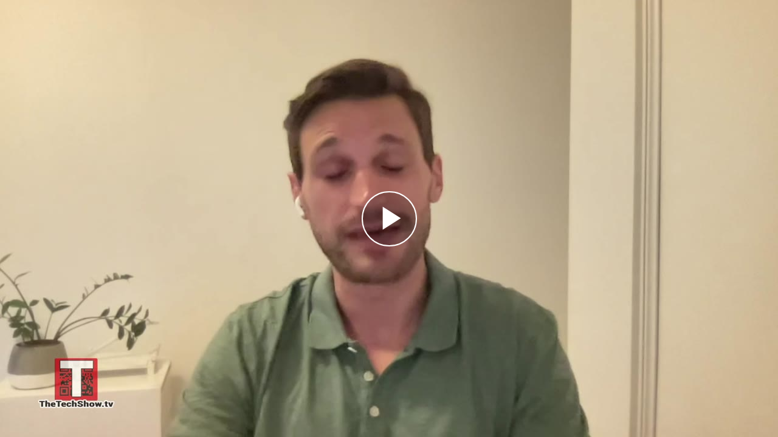

--- FILE ---
content_type: text/html; charset=UTF-8
request_url: https://c.streamhoster.com/embed/media/WwsdfD/1Bpb4CdsOCl/O4fMY2sME37_1
body_size: 4609
content:
<!DOCTYPE html PUBLIC "-//W3C//DTD XHTML 1.0 Strict//EN" "http://www.w3.org/TR/xhtml1/DTD/xhtml1-strict.dtd">
<html xmlns="http://www.w3.org/1999/xhtml" lang="en" xml:lang="en">
    <head>
        <meta http-equiv="X-UA-Compatible" content="IE=edge" />
        <!--
        <meta name="viewport" content="initial-scale=1.0">
        -->
        <meta name="robots" content="noindex, nofollow">
        <title>Jorge Gaviria/CapitalOne</title>

        <style type="text/css">
        html {
        overflow: hidden
        }

        body {
            background-color: #000;
            color: #fff;
            font: 12px Arial, sans-serif;
            height: 100%;
            margin: 0;
            overflow: hidden;
            position: absolute
            width: 100%;
        }

        .player-app{
            display: inline;
        }

        </style>

        <link rel="stylesheet" type="text/css" href="https://static.streamhoster.com/lib/platform-player/2.29/app.css" >

        <!--
        <link href="https://cdn.jsdelivr111.net/npm/@silvermine/videojs-chromecast@1.1.2/dist/silvermine-videojs-chromecast.css" rel="stylesheet">
        -->

        <script>
            !function(){function t(t){this.message=t}var r="undefined"!=typeof exports?exports:this,e="ABCDEFGHIJKLMNOPQRSTUVWXYZabcdefghijklmnopqrstuvwxyz0123456789+/=";t.prototype=new Error,t.prototype.name="InvalidCharacterError",r.btoa||(r.btoa=function(r){for(var o,n,a=String(r),i=0,c=e,d="";a.charAt(0|i)||(c="=",i%1);d+=c.charAt(63&o>>8-i%1*8)){if(n=a.charCodeAt(i+=.75),n>255)throw new t("'btoa' failed: The string to be encoded contains characters outside of the Latin1 range.");o=o<<8|n}return d}),r.atob||(r.atob=function(r){var o=String(r).replace(/=+$/,"");if(o.length%4==1)throw new t("'atob' failed: The string to be decoded is not correctly encoded.");for(var n,a,i=0,c=0,d="";a=o.charAt(c++);~a&&(n=i%4?64*n+a:a,i++%4)?d+=String.fromCharCode(255&n>>(-2*i&6)):0)a=e.indexOf(a);return d})}();
        </script>
        <script>
            var shCIP = '3.12.103.186';
            var shIsHttps = true;
            var shIsPreview = false;
            var shMountElmId = 'streamhosterPlayerApp';
            var shPageBGColor = '#000';
            var shCfg = {"mediaData":{"media":{"mediaId":4249038,"cId":201686,"adSupported":false,"availStart":null,"availEnd":null,"descShort":null,"descLong":null,"duration":229.76,"mediaSourceType":"uploaded_source","mediaStateType":"active","mediaStatusType":"ready","mediaType":"video","notes":null,"published":1689350629,"refId":null,"relatedLinkUrl":null,"relatedLinkText":null,"sourceUrl":null,"title":"Jorge Gaviria/CapitalOne","videoProjectionType":null,"created":1689356632,"updated":1689357062},"cuepoints":[],"files":[{"fileId":20507722,"mediaId":4249038,"fileStatusType":"ready","mediaFileType":"video_output","bytes":13051022,"codec":"h264_aac","format":"mp4","fps":29.97,"groupFileid":null,"width":640,"height":360,"created":1689356949,"updated":1689356949},{"fileId":20507720,"mediaId":4249038,"fileStatusType":"ready","mediaFileType":"video_output","bytes":31235189,"codec":"h264_aac","format":"mp4","fps":29.97,"groupFileid":null,"width":1280,"height":720,"created":1689356949,"updated":1689356949},{"fileId":20507718,"mediaId":4249038,"fileStatusType":"ready","mediaFileType":"video_output","bytes":66179400,"codec":"h264_aac","format":"mp4","fps":29.97,"groupFileid":null,"width":1920,"height":1080,"created":1689356949,"updated":1689356949},{"fileId":20507726,"mediaId":4249038,"fileStatusType":"ready","mediaFileType":"thumb","bytes":3291,"codec":"unknown","format":"jpg","fps":null,"groupFileid":20507724,"width":192,"height":108,"created":1689356873,"updated":1689356873},{"fileId":20507724,"mediaId":4249038,"fileStatusType":"ready","mediaFileType":"poster","bytes":37051,"codec":"unknown","format":"jpg","fps":null,"groupFileid":20507724,"width":1280,"height":720,"created":1689356873,"updated":1689356873}],"tags":["the tech show","techgifts","ttsicymi"],"texttracks":[]},"player":{"access":{"availEnd":null,"availStart":null},"acls":[],"ad":{"adBumperListId":null,"adBreakMaxDuration":60,"adMidrollAutoBreakInterval":720,"adNobreakInterval":720,"adMidrollInjectType":"auto","adPreroll":false,"adSourceListId":null,"adSourceType":"none","adSourceVasturl1":null},"core":{"playerId":10332,"cId":201686,"deleted":false,"descShort":null,"enabled":true,"isDefault":false,"label":"LM Web - TTS/FTGL/TAL","created":1579817075,"updated":1620416324,"purged":null},"playlist":{"plDisplayMode":"inline_left","plPlayNextOnEnd":true,"plShowBar":true,"plBarLabel":null,"plBarBgcolor":null,"plBarFgcolor":null,"plShowDate":false,"plShowPosition":false,"plShowDescShort":false},"security":{"password":null},"settings":{"allowSeekForward":true,"autoplay":true,"endscreenMode":"poster","endscreenCustomHtml":null,"fullscreen":true,"height":432,"loop":false,"playsinline":true,"responsive":true,"allowDownload":true,"resumePlayback":false,"showCaptions":false,"showDvr":true,"showTitle":true,"showShortDesc":false,"showQualities":false,"videoAudioMode":"video","volume":0,"width":768},"settings2":{"allowCasting":true,"allowPIP":false,"allowSkipSecs":null,"gaEnabled":false,"gaTrackingId":null},"sharing":{"allowSharing":false,"allowSpecificTime":false,"embed":false,"email":true,"facebook":true,"googleplus":false,"linkedin":false,"twitter":true},"style":{"colorThemeHex":null,"overlayFileId":8253300,"overlayFileStatusType":"ready","overlayFormat":"png","overlayPosition":"bottom_right","overlayClickUrl":"http://livingmodern.tv"}},"mediaProtocol":"hls","referrer":"","accountUrlTemplate":{"httpUrl":{"url":"https://2-web-shpcd1.streamhoster.com/82df/201686/af/{{fileId}}.{{format}}","queryString":"Policy=[base64]&Signature=lqNb8z6aRZ4gyIhxQTuFPMUQ2cLLQc~abHFUGFnBXktUpWd~IjxRp68szKEntBzO5-ycMR~kyE6LgnwWxZFaQsRB~[base64]~GHojlWylpY2UfTs4gEB8G8SKXtxZ~7wBQ__&Key-Pair-Id=APKAIQCJLWNYFADX6TFA"},"httpDLUrl":null,"expires":1767370990},"mediaRSUrlTemplate":{"httpUrl":{"url":"https://2-web-shpcd1.streamhoster.com/82df/201686/mfrs/{{mediaId}}/{{fileId}}.{{format}}","queryString":"Policy=[base64]&Signature=n6g81xHgiDau48T7xrlWDCahRl-wzcjoc6ckrWkNwYFwDFzyz4rK3c2cdPAu~A5L5J04RcvyHXOGYGToCRdJyssrlve78~wa2hVrB0x7eigrZcrybNsW8mrHP2BQzfBehjnRpWrxfCtvpNjAnua9h-iplM5mUZXRV1xRKmX6GtOunIhDsC2HHiSPijH7ZSFVVZT2NRfhBwBbu9ZBzHOBfdQ3QVvF23AuF84S-EDjoLc8Ma6PdITR4EB~QNFTZnoGU~MO3ePSZx3CFRHtMLpiIb60KUbAwCgPQ3yEETi6pMQ~rVsNuGFSpYJhEJD52Nv8KE0HUmMFZtNgaQT2LhZk7w__&Key-Pair-Id=APKAIQCJLWNYFADX6TFA"},"httpDLUrl":{"url":"https://2-web-shpcd1.streamhoster.com/82df/201686/mfrs/{{mediaId}}/{{fileId}}.{{format}}","queryString":"response-content-type=application%2Foctet-stream&response-content-disposition=attachment%3Bfilename%3Ddownloadfile&Policy=[base64]&Signature=n6g81xHgiDau48T7xrlWDCahRl-wzcjoc6ckrWkNwYFwDFzyz4rK3c2cdPAu~A5L5J04RcvyHXOGYGToCRdJyssrlve78~wa2hVrB0x7eigrZcrybNsW8mrHP2BQzfBehjnRpWrxfCtvpNjAnua9h-iplM5mUZXRV1xRKmX6GtOunIhDsC2HHiSPijH7ZSFVVZT2NRfhBwBbu9ZBzHOBfdQ3QVvF23AuF84S-EDjoLc8Ma6PdITR4EB~QNFTZnoGU~MO3ePSZx3CFRHtMLpiIb60KUbAwCgPQ3yEETi6pMQ~rVsNuGFSpYJhEJD52Nv8KE0HUmMFZtNgaQT2LhZk7w__&Key-Pair-Id=APKAIQCJLWNYFADX6TFA"},"expires":1767370990},"mediaUrlTemplate":{"mediaId":4249038,"httpUrl":{"url":"https://2-web-shpcd1.streamhoster.com/82df/201686/mf/4249038/{{fileId}}.{{format}}","queryString":"Policy=[base64]&Signature=gN7FUlcSFtgXK0gG6AQXyRBQ8edhnU4ZKQNdJtrgWUHY~x1mYsEwjFpNwGlZ-bu1YkLzCE721hDKhKeznL0Te60yE~PkC8yAFqOKpahvse~m0ey306aS77CSp8vR6kDq2h6vT3YWj6Ekre603u6~zYzxVQTh-VRZqIyMqJeEY~i6DwJEe5a-Y4pC43sijswbKtSP92W~kY~fdx6--5DjORJt1222QrP8r9TKR-ToVHFY~dUDMtO3VO1rjYCUFyaAWCULXaJfVhuuCSSK-EmGdgi8cjjCBhP6f-~B~7SmbACpGXpKol3RKGMuSTUR6qjZCUxCGRQPmvMyWlP6obdSeg__&Key-Pair-Id=APKAIQCJLWNYFADX6TFA"},"httpDLUrl":{"url":"https://2-web-shpcd1.streamhoster.com/82df/201686/mf/4249038/{{fileId}}.{{format}}","queryString":"response-content-type=application%2Foctet-stream&response-content-disposition=attachment%3Bfilename%3DJorge%2520Gaviria%252FCapitalOne.mp4&Policy=[base64]&Signature=gN7FUlcSFtgXK0gG6AQXyRBQ8edhnU4ZKQNdJtrgWUHY~x1mYsEwjFpNwGlZ-bu1YkLzCE721hDKhKeznL0Te60yE~PkC8yAFqOKpahvse~m0ey306aS77CSp8vR6kDq2h6vT3YWj6Ekre603u6~zYzxVQTh-VRZqIyMqJeEY~i6DwJEe5a-Y4pC43sijswbKtSP92W~kY~fdx6--5DjORJt1222QrP8r9TKR-ToVHFY~dUDMtO3VO1rjYCUFyaAWCULXaJfVhuuCSSK-EmGdgi8cjjCBhP6f-~B~7SmbACpGXpKol3RKGMuSTUR6qjZCUxCGRQPmvMyWlP6obdSeg__&Key-Pair-Id=APKAIQCJLWNYFADX6TFA"},"hlsAdaptiveUrl":{"url":"https://2-fss-1.streamhoster.com/pv_104/_definst_/amlst:shpcd1/82df/201686/mf/4249038/playlist.m3u8","queryString":null},"hlsUrl":{"url":"https://2-fss-1.streamhoster.com/pv_104/_definst_/{{prepend}}shpcd1/82df/201686/mf/4249038/{{fileId}}.{{format}}/playlist.m3u8","queryString":null},"ssaiUrl":null,"expires":1767442990},"playerUrlTemplate":{"httpUrl":{"url":"https://2-web-shpcd1.streamhoster.com/82df/201686/player/{{playerId}}/{{fileId}}.{{format}}","queryString":"Policy=[base64]&Signature=LH2t7mtl6p6liw~KAQUzQNNx8BpC8eVhcUkwYEQpRemlo9d4w5hh6xmtvilfqmJWC11lF-7Bb0c8KTd2XCo~Dsgh7aZZ4SAqv9~uu~AnHk44nal6myKTKCW2KVGfx8LFOXUYOM87u3Qjwl4LfeaSZNcnCLcjm9f6lg3YpfWPrkPGApZPWppuGkbcGUWuMjqBLMEDYbvinomkKIWQnMfztE18J24Nl4bwgxmTF8kj5DulIeOhGGLpYKRi0CoQ0zK2QwdT8bQKUOC4tk7rgheFSHMUuWIxi~8gaFb2qKHpXqOhYmU8f-CPO0GQHoGYUrxL5L83hsjb4IjEaR2FtW9gSw__&Key-Pair-Id=APKAIQCJLWNYFADX6TFA"},"httpDLUrl":null,"expires":1767370990},"playerAdListData":{"bumperData":null,"sourceListData":null},"playerOverrides":{"autoPlay":null,"debug":false,"loop":null,"endTime":null,"startTime":null,"mediaId":null},"playerType":"videojs","nowTSMillis":1767356590785};
            var shUserActionRequirement = null;
        </script>
        <script src="https://static.streamhoster.com/lib/platform-player/2.29/lib/playerlib.min.js"></script>

            <!--
            <script type="text/javascript" src="https://unpkg111.com/@silvermine/videojs-chromecast@1.2.0/dist/silvermine-videojs-chromecast.min.js"></script>
            <script type="text/javascript" src="https://static-dev.streamhoster111.com:8443/webjs/src/app/platform-player2/target/platform-player2-2.01/dev/lib/caster_sender.js"></script>
            -->

        <script src="https://static.streamhoster.com/lib/platform-player/2.29/app.extlib.js"></script>
        
            <script type="text/javascript" src="https://static.streamhoster.com/lib/platform-player/2.29/lib/casting.min.js"></script>
            <script src="https://www.gstatic.com/cv/js/sender/v1/cast_sender.js?loadCastFramework=1"></script>
        
        

    </head>
    <body>
        <div id="streamhosterPlayerApp"></div>
        <script src="https://static.streamhoster.com/lib/platform-player/2.29/app.js"></script>
    </body>

</html>


--- FILE ---
content_type: application/javascript
request_url: https://static.streamhoster.com/lib/platform-player/2.29/app.js
body_size: 45277
content:
/*! For license information please see app.js.LICENSE.txt */
(()=>{"use strict";var e,t={696:(e,t,n)=>{var i,r=n(540),a=n(961),o=(n(624),function(){function e(){}return e.queryStringToObj=function(e){for(var t=(e="?"==e.charAt(0)?e.slice(1):e).split("&"),n={},i=0;i<t.length;i++){var r=t[i].split("=");r.length>1&&(n[r[0]]=decodeURIComponent(r[1]))}return n},e.objToQueryString=function(e){var t="",n=!0;for(var i in e){n||(t+="&"),t+=i+"="+encodeURIComponent(e[i]),n=!1}return t.length>0&&(t="?"+t),t},e.getUriParts=function(e){var t=/^(.+?):\/\/(?:(.+?)@)*(?:(.+?))(?:\:(\d+))?(?:\/(.+?)?)?(?:\?+(.+?))?$/.exec(e),n=[];if(t&&7==t.length){if(t[6]){var i=t[6];i&&(n=i.split("&").map(function(e){var t=e.split("=");return 1==t.length?{name:decodeURIComponent(t[0]),value:null}:2==t.length?{name:decodeURIComponent(t[0]),value:decodeURIComponent(t[1])}:(console.log("querystring item has unsupported parts: ".concat(e)),{name:e,value:null})}))}var r=t[4]&&parseInt(t[4])?parseInt(t[4]):null;return{protocol:t[1],host:t[3],port:r,uriStem:t[5],queryParams:n}}return null},e.makeUriFromParts=function(e){var t=e.port?":".concat(e.port):"",n="".concat(e.protocol,"://").concat(e.host).concat(t)+(null==e.uriStem||""==e.uriStem?"":"/"+e.uriStem),i=e.queryParams.map(function(e){var t=encodeURIComponent(e.name),n=e.value?encodeURIComponent(e.value):null;return n?"".concat(e.name,"=").concat(n):t}).join("&"),r=0==i.length?"":"?".concat(i);return"".concat(n).concat(r)},e.isObjEmpty=function(e){for(var t in e)return!1;return!0},e}()),s=function(){return s=Object.assign||function(e){for(var t,n=1,i=arguments.length;n<i;n++)for(var r in t=arguments[n])Object.prototype.hasOwnProperty.call(t,r)&&(e[r]=t[r]);return e},s.apply(this,arguments)},l=function(){function e(e,t,n){this.apiHost=e,this.handle401Fn=n,this.apiVersion=t}return e.prototype._getBaseParts=function(){return{host:"//".concat(this.apiHost),fetchOptions:{dataType:"json",mode:"cors"},headers:{Accept:"application/json","Content-Type":"application/json"}}},e.prototype._handleRawResponse=function(e,t){if(401!==e.status)return e.status,e.text();this.handle401Fn()},e.prototype._getUrl=function(e,t){var n=this._getBaseParts().host,i=t?o.objToQueryString(t):"";return"".concat(n,"/").concat(e).concat(i)},e.prototype._doRequest=function(e,t,n,i,r,a){var o=this;return fetch(e,s(s({},t),{headers:s({},n)})).then(function(e){if(e.status>=400){if(401==e.status)throw{httpStatusCode:401};if(403==e.status)throw{httpStatusCode:403};return e.text()}return e.text()}).then(function(e){return e&&"OK"!=e?JSON.parse(e):{}}).then(function(e){void 0===e||e.httpStatusCode>=400?r&&r(e):i&&i(e)}).catch(function(e){401==e.httpStatusCode?(r&&r(),a||o.handle401Fn()):403==e.httpStatusCode&&r&&r(),console.error("An error occured"),console.error(e)})},e.prototype.delete=function(e,t,n,i){var r=this._getBaseParts(),a=r.fetchOptions,o=r.headers,l=this._getUrl(e,t),d=s(s({},a),{method:"DELETE"});this._doRequest(l,d,o,n,i,!1)},e.prototype.get=function(e,t,n,i){var r=this._getBaseParts(),a=r.fetchOptions,o=r.headers,s=this._getUrl(e,t);this._doRequest(s,a,o,n,i,!1)},e.prototype.post=function(e,t,n,i,r){var a=this._getBaseParts(),o=a.fetchOptions,l=a.headers,d=this._getUrl(e,t),c={method:"POST",body:JSON.stringify(n)},u=s(s({},o),c);this._doRequest(d,u,l,i,r,!1)},e.prototype.put=function(e,t,n,i,r){var a=this._getBaseParts(),o=a.fetchOptions,l=a.headers,d=this._getUrl(e,t),c={method:"PUT",body:JSON.stringify(n)},u=s(s({},o),c);this._doRequest(d,u,l,i,r,!1)},e.prototype.doLogin=function(e,t,n,i,r){var a=this._getBaseParts(),o=a.fetchOptions,l=a.headers;l.Authorization="Basic ".concat(btoa("".concat(t,":").concat(n)));var d=this._getUrl(e,{}),c=s(s({},o),{method:"POST",body:{}});this._doRequest(d,c,l,i,r,!0)},e}(),d=(i=function(e,t){return i=Object.setPrototypeOf||{__proto__:[]}instanceof Array&&function(e,t){e.__proto__=t}||function(e,t){for(var n in t)Object.prototype.hasOwnProperty.call(t,n)&&(e[n]=t[n])},i(e,t)},function(e,t){if("function"!=typeof t&&null!==t)throw new TypeError("Class extends value "+String(t)+" is not a constructor or null");function n(){this.constructor=e}i(e,t),e.prototype=null===t?Object.create(t):(n.prototype=t.prototype,new n)}),c=function(e){function t(t,n,i){return e.call(this,t,n,i)||this}return d(t,e),t.prototype.sendPlayerEvent=function(e,t,n,i){this.post("player-event",{v:t},e,n,i)},t}(l),u=function(){var e=function(t,n){return e=Object.setPrototypeOf||{__proto__:[]}instanceof Array&&function(e,t){e.__proto__=t}||function(e,t){for(var n in t)Object.prototype.hasOwnProperty.call(t,n)&&(e[n]=t[n])},e(t,n)};return function(t,n){if("function"!=typeof n&&null!==n)throw new TypeError("Class extends value "+String(n)+" is not a constructor or null");function i(){this.constructor=t}e(t,n),t.prototype=null===n?Object.create(n):(i.prototype=n.prototype,new i)}}(),p=function(e){function t(t,n,i){return e.call(this,t,n,i)||this}return u(t,e),t.prototype.getMediaLinkTemplates=function(e,t,n,i){this.post("embed/list/medialinks",e,{mediaIds:t},n,i)},t.prototype.authorizeAndGetMediaLinkTemplate=function(e,t,n){this.post("embed/media/medialink",{},e,t,n)},t.prototype.authorizeAndGetListSignature=function(e,t,n){this.post("embed/list/signature",{},e,t,n)},t}(l),h=function(){var e=function(t,n){return e=Object.setPrototypeOf||{__proto__:[]}instanceof Array&&function(e,t){e.__proto__=t}||function(e,t){for(var n in t)Object.prototype.hasOwnProperty.call(t,n)&&(e[n]=t[n])},e(t,n)};return function(t,n){if("function"!=typeof n&&null!==n)throw new TypeError("Class extends value "+String(n)+" is not a constructor or null");function i(){this.constructor=t}e(t,n),t.prototype=null===n?Object.create(n):(i.prototype=n.prototype,new i)}}(),f=function(e){function t(t,n,i){return e.call(this,t,n,i)||this}return h(t,e),t.prototype.getLiveStatus=function(e,t,n){this.post("client-player/live-status",{},e,t,n)},t}(l),m=function(e,t){this.analytics=new c(e,1,t),this.link=new p(e,1,t),this.playerApi=new f(e,1,t)};const y=m;var g,v={contentHost:window.location.hostname};!function(e){e.Video="video",e.Audio="audio",e.Image="image",e.Data="data",e.VideoStream="video_stream",e.AudioStream="audio_stream"}(g||(g={}));var w,S=function(){function e(){}return e.getId=function(e){switch(e){case g.Video:return 1;case g.Audio:return 2;case g.Image:return 3;case g.Data:return 4;case g.VideoStream:return 5;case g.AudioStream:return 6;default:throw Error("Unsupported mediaType: ".concat(e))}},e.getLabel=function(e){switch(e){case g.Video:return"Video";case g.Audio:return"Audio";case g.Image:return"Image";case g.Data:return"Data";case g.VideoStream:return"Video Stream";case g.AudioStream:return"Audio Stream";default:throw Error("Unsupported mediaType: ".concat(e))}},e.getNameForCount=function(e,t,n){if(t)return 1==e?"playlist":"playlists";switch(n){case g.Video:return 1==e?"video":"videos";case g.Audio:return 1==e?"audio clip":"audio clips";case g.Image:return 1==e?"image":"images";case g.Data:return 1==e?"file":"files";case g.VideoStream:return 1==e?"video stream":"video streams";case g.AudioStream:return 1==e?"audio stream":"audio streams";default:throw new Error("Unsupported mediaType: ".concat(n))}},e.isLive=function(e){switch(e){case g.Video:case g.Audio:case g.Image:case g.Data:return!1;case g.VideoStream:case g.AudioStream:return!0;default:throw new Error("Unsupported mediaType: ".concat(e))}},e.fromFileExt=function(e){switch(e.toLowerCase()){case"3g2":case"3gp":case"asf":case"avi":case"flv":case"m2t":case"m2ts":case"mkv":case"m4p":case"m4v":case"mov":case"mp2":case"mp4":case"mpeg":case"mpe":case"mpg":case"mpv":case"mts":case"mxf":case"ogg":case"rm":case"ts":case"vob":case"webm":case"wmv":return g.Video;case"aac":case"m4a":case"mp3":case"mpa":case"oga":case"wma":return g.Audio;case"jpg":case"tiff":case"gif":case"bmp":case"png":case"svg":case"webp":return g.Image;default:return g.Data}},e}();!function(e){e.AwaitingIngest="awaiting_ingest",e.Ingesting="ingesting",e.Processing="processing",e.Ready="ready",e.Deleted="deleted",e.Error="error"}(w||(w={}));var T,b,I;!function(){function e(){}e.getLabel=function(e){switch(e){case w.AwaitingIngest:return"Waiting For Upload";case w.Ingesting:return"Uploading";case w.Processing:return"Processing";case w.Ready:return"Ready";case w.Deleted:return"Deleted";case w.Error:return"Error"}}}();!function(e){e.VideoSource="video_source",e.VideoOutput="video_output",e.SmilAdaptive="smil_adaptive",e.Poster="poster",e.Thumb="thumb"}(T||(T={})),function(e){e.Poster="poster",e.Thumb="thumb",e.Offline="offline_poster"}(b||(b={})),function(e){e.Unknown="unknown",e.AAC="aac",e.H264="h264",e.H264_AAC="h264_aac",e.H265_AAC="h265_aac",e.MP3="mp3"}(I||(I={}));var C,L=function(){function e(){}return e.isAudio=function(e){switch(e){case I.AAC:return!0;case I.H264:case I.H264_AAC:case I.H265_AAC:return!1;case I.MP3:return!0;case I.Unknown:return!1;default:throw new Error("Codec not implemented: ".concat(e))}},e}();!function(e){e.Unknown="unknown",e.MP4="mp4",e.M4A="m4a",e.MP3="mp3",e.JPG="jpg",e.JPEG="jpeg",e.PNG="png",e.HEIC="heic",e.WebP="webp",e.SMIL="smil"}(C||(C={}));var M;!function(){function e(){}e.isImage=function(e){switch(e){case C.JPG:case C.JPEG:case C.PNG:case C.HEIC:return!0;default:return!1}},e.extToFormat=function(e){switch(e){case C.MP4:return C.MP4;case C.M4A:return C.M4A;case C.MP3:return C.MP3;case C.JPG:return C.JPG;case C.JPEG:return C.JPEG;case C.PNG:return C.PNG;case C.WebP:return C.WebP;case C.HEIC:return C.HEIC;case C.SMIL:return C.SMIL;default:return C.Unknown}}}();!function(e){e.Dash="dash",e.Hls="hls",e.Http="http",e.Icecast="icecast"}(M||(M={}));!function(){function e(e){this.data=e}e.prototype.getWidthHeight=function(){return this.data.width&&this.data.height?{width:this.data.width,height:this.data.height}:null}}();var P,A,k=function(){function e(){}return e.prototype.getMediaPoster=function(e){return{poster:e.find(function(e){return e.mediaFileType==T.Poster&&e.fileStatusType==w.Ready})||null,thumb:e.find(function(e){return e.mediaFileType==T.Thumb&&e.fileStatusType==w.Ready})||null}},e.getThumb=function(e){return e.find(function(e){return e.mediaFileType==T.Thumb&&e.fileStatusType==w.Ready})||null},e}();!function(e){e.UploadedSource="uploaded_source"}(P||(P={})),function(e){e.Active="active",e.Inactive="inactive"}(A||(A={}));var E;!function(){function e(){}e.getTenses=function(e){return e==A.Active?{past:"activated",pastProgressive:"activating",present:"activate"}:{past:"deactivated",pastProgressive:"deactivating",present:"deactivate"}}}();!function(e){e.AwaitingIngest="awaiting_ingest",e.Ingesting="ingesting",e.Processing="processing",e.Ready="ready",e.Deleted="deleted",e.Error="error"}(E||(E={}));!function(){function e(){}e.getLabel=function(e){switch(e){case E.AwaitingIngest:return"Waiting";case E.Ingesting:return"Uploading";case E.Processing:return"Processing";case E.Ready:return"Ready";case E.Deleted:return"Deleted";case E.Error:return"Error";default:throw new Error("Unsupported MediaStatusType: ".concat(e))}},e.hasFinished=function(e){return e==E.Ready||e==E.Error||e==E.Deleted}}();var O,D=function(){function e(e){this.data=e}return e.prototype.clone=function(){return new e({url:this.data.url,queryString:this.data.queryString})},e.prototype.urlWithQueryString=function(){var e=this.data,t=e.url.indexOf("?")>-1?"&":"?";return e.queryString?"".concat(e.url).concat(t).concat(e.queryString):e.url},e}(),x=function(e){this.data={httpUrl:new D(e.httpUrl),httpDLUrl:e.httpDLUrl?new D(e.httpDLUrl):null,expires:e.expires}},V=function(e){this.data={mediaId:e.mediaId,hlsAdaptiveUrl:e.hlsAdaptiveUrl?new D(e.hlsAdaptiveUrl):null,hlsUrl:e.hlsUrl?new D(e.hlsUrl):null,httpUrl:e.httpUrl?new D(e.httpUrl):null,httpDLUrl:e.httpDLUrl?new D(e.httpDLUrl):null,ssaiUrl:e.ssaiUrl?new D(e.ssaiUrl):null,expires:e.expires}};!function(e){e.FileId="{{fileId}}",e.Format="{{format}}",e.MediaId="{{mediaId}}",e.MediaStreamOutputNumber="{{msoNum}}",e.PlayerId="{{playerId}}",e.Prepend="{{prepend}}"}(O||(O={}));var R=function(){function e(){this.accountLinkTemplate=null,this.mediaFileRSLinkTemplate=null,this.idToMediaLinkTemplate=new Map,this.parentAccountLinkTemplate=null,this.playerLinkTemplate=null}return e.prototype.nowTS=function(){return Date.now()/1e3},e.prototype.buildLinkTemplate=function(e,t){var n=t.data.url;return Array.from(e.entries()).map(function(e){var t=e[0],i=e[1];n=n.replace(t,i)}),new D({url:n,queryString:t.data.queryString})},e.prototype.getLinkFromFileOrStream=function(e,t){switch(t.mediaType){case g.Video:return this.getLinkVideo(t,e);case g.VideoStream:return this.getLinkVideostream(t,e);default:throw new Error("mediaType: ".concat(t.mediaType," not implemented"))}},e.prototype.getLinkVideo=function(e,t){if(t===M.Hls)return this.getVideoHlsLink(e);throw new Error("not implemented")},e.prototype.getLinkMediaDL=function(e,t,n){return this.getMediaFileHttpLink(e,t,n,!0)},e.prototype.getLinkVideostream=function(e,t){if(t===M.Hls)return this.getVideostreamHlsLink(e);throw new Error("not implemented")},e.prototype._getAccountHttpLink=function(e,t,n,i){if(e){var r=i?e.data.httpDLUrl:e.data.httpUrl;if(r){var a=new Map([[O.FileId,t.toString()],[O.Format,n]]);return this.buildLinkTemplate(a,r)}throw new Error("Cannot get account link template, dl template may be unavailable. fileId: ".concat(t,", format: ").concat(n,", isDownload: ").concat(i,", is dl template null: ").concat(null==e.data.httpDLUrl))}throw new Error("Cannot get account link because template is missing.")},e.prototype.getAccountHttpLink=function(e,t,n){var i=this.accountLinkTemplate;return this._getAccountHttpLink(i,e,t,n)},e.prototype.getParentAccountHttpLink=function(e,t,n){var i=this.parentAccountLinkTemplate;return this._getAccountHttpLink(i,e,t,n)},e.prototype.getMediaFileRSHttpLink=function(e,t,n,i){var r=this.mediaFileRSLinkTemplate;if(r){var a=i?r.data.httpDLUrl:r.data.httpUrl;if(a){var o=new Map([[O.MediaId,e.toString()],[O.FileId,t.toString()],[O.Format,n]]);return this.buildLinkTemplate(o,a)}throw new Error("Cannot get mediaFileRS link template, dl template may be unavailable. fileId: ".concat(t,", format: ").concat(n,", isDownload: ").concat(i,", is dl template null: ").concat(null==r.data.httpDLUrl))}throw new Error("Cannot get mediaFileRS link because template is missing.")},e.prototype.getMediaFileHttpLink=function(e,t,n,i){var r=this.idToMediaLinkTemplate.get(e);if(r){var a=i?r.data.httpDLUrl:r.data.httpUrl;if(a){var o=new Map([[O.FileId,t.toString()],[O.Format,n]]);return this.buildLinkTemplate(o,a)}return null}return null},e.prototype.getPlayerFileHttpLink=function(e,t,n,i){var r=this.playerLinkTemplate;if(r){var a=i?r.data.httpDLUrl:r.data.httpUrl;if(a){var o=new Map([[O.PlayerId,e.toString()],[O.FileId,t.toString()],[O.Format,n]]);return this.buildLinkTemplate(o,a)}throw new Error("Cannot get player link template, dl template may be unavailable. playerId: ".concat(e,", fileId: ").concat(t,", format: ").concat(n,", isDownload: ").concat(i,", is dl template null: ").concat(null==r.data.httpDLUrl))}throw new Error("Cannot get player link because template is missing.")},e.prototype.getVideoHlsLink=function(e){var t=this.idToMediaLinkTemplate.get(e.mediaId);if(t){if(t.data.hlsUrl){if(e.isAdaptive&&t.data.hlsAdaptiveUrl){var n=new Map([]);return this.buildLinkTemplate(n,t.data.hlsAdaptiveUrl)}if(!e.isAdaptive&&t.data.hlsUrl){n=new Map([[O.Prepend,this.getWowzaPrepend(e.format)],[O.FileId,e.id.toString()],[O.Format,e.format]]);return this.buildLinkTemplate(n,t.data.hlsUrl)}return null}return null}return null},e.prototype.getVideostreamHlsLink=function(e){var t=this.idToMediaLinkTemplate.get(e.mediaId);if(t){if(e.isAdaptive&&t.data.hlsAdaptiveUrl){var n=new Map([]);return this.buildLinkTemplate(n,t.data.hlsAdaptiveUrl)}if(!e.isAdaptive&&t.data.hlsUrl){n=new Map([[O.MediaStreamOutputNumber,e.outputNumber.toString()]]);return this.buildLinkTemplate(n,t.data.hlsUrl)}return null}return null},e.prototype.getWowzaPrepend=function(e){var t="mp4:";switch(e){case C.MP4:case C.M4A:return t;case C.MP3:return"mp3:";case C.SMIL:return"smil:";default:return t}},e.prototype.setAccountLinkTemplate=function(e){this.accountLinkTemplate=e},e.prototype.setMediaFileRSLinkTemplate=function(e){this.mediaFileRSLinkTemplate=e},e.prototype.setMediaLinkTemplate=function(e){this.idToMediaLinkTemplate.set(e.data.mediaId,e)},e.prototype.setPlayerLinkTemplate=function(e){this.playerLinkTemplate=e},e}(),U=function(){var e=function(t,n){return e=Object.setPrototypeOf||{__proto__:[]}instanceof Array&&function(e,t){e.__proto__=t}||function(e,t){for(var n in t)Object.prototype.hasOwnProperty.call(t,n)&&(e[n]=t[n])},e(t,n)};return function(t,n){if("function"!=typeof n&&null!==n)throw new TypeError("Class extends value "+String(n)+" is not a constructor or null");function i(){this.constructor=t}e(t,n),t.prototype=null===n?Object.create(n):(i.prototype=n.prototype,new i)}}(),B=function(e){function t(t,n){var i=e.call(this)||this;return i.cId=t,i.linkApi=n,i}return U(t,e),t.prototype.loadMediaLinkTemplates=function(e,t,n,i,r){var a=this,o=n?t.filter(function(e){return!a.idToMediaLinkTemplate.has(e)}):t;0==o.length?i&&i():this.linkApi.getMediaLinkTemplates(e,o,function(e){e.mediaLinkTemplates.forEach(function(e){var t=new V(e);a.setMediaLinkTemplate(t)});i&&i()},function(e){console.log("get media link template error"),console.log(e),r()})},t}(R),j=function(){function e(e,t){this.config=v,this.api=new y(this.config.contentHost,t),this.link=new B(e,this.api.link)}return e.prototype.reset=function(){},e}();const _=j;var N=function(e,t){var n="function"==typeof Symbol&&e[Symbol.iterator];if(!n)return e;var i,r,a=n.call(e),o=[];try{for(;(void 0===t||t-- >0)&&!(i=a.next()).done;)o.push(i.value)}catch(e){r={error:e}}finally{try{i&&!i.done&&(n=a.return)&&n.call(a)}finally{if(r)throw r.error}}return o},F=function(e,t,n){if(n||2===arguments.length)for(var i,r=0,a=t.length;r<a;r++)!i&&r in t||(i||(i=Array.prototype.slice.call(t,0,r)),i[r]=t[r]);return e.concat(i||Array.prototype.slice.call(t))};const H=function(){function e(e,t){this.successCssClass=e,this.errorCssClass=t,this.idToMsg=new Map}return e.prototype._add=function(e,t){if(null==t)this.idToMsg.delete(e);else{var n=this.idToMsg.get(e);(n=n||new Set).add(t),this.idToMsg.set(e,n)}},e.prototype._remove=function(e,t){var n=this.idToMsg.get(e);(n=n||new Set).delete(t),this.idToMsg.set(e,n)},e.prototype.removeById=function(e){this.idToMsg.delete(e)},e.prototype.removeAllErrors=function(){this.idToMsg.clear()},e.prototype.test=function(e,t,n){n()?this._add(e,t):this._remove(e,t)},e.prototype._getSummary=function(e){var t=this.idToMsg.get(e),n=t?F([],N(t),!1):[];return{msg:n.join("  "),msgs:n,cssClass:0==n.length?this.successCssClass:this.errorCssClass}},e.prototype.get=function(e){var t=this._getSummary(e);return{hasErrors:t.msgs.length>0,msg:t.msg,msgs:t.msgs,cssClass:t.cssClass}},e.prototype.getAllErrorMessages=function(){var e=[];return Array.from(this.idToMsg.values()).forEach(function(t){return e=e.concat(F([],N(t),!1))}),e},e.prototype.isValid=function(){return!Array.from(this.idToMsg.values()).some(function(e){return e.size>0})},e}();function q(e,t,n){"descShort"==t&&n?e.test(t,"Description cannot exceed 500 characters.",function(){return n.length>500}):"refId"==t&&n?e.test(t,"Ref ID cannot exceed exceed 100 characters.",function(){return n.length>100}):"title"==t&&(e.test(t,"Title is required.",function(){return 0==n.length}),e.test(t,"Title cannot exceed 150 characters.",function(){return n.length>150}))}var W,z;!function(e){e.Custom="custom",e.Tag="tag"}(W||(W={})),function(e){e.Asc="asc",e.Desc="desc"}(z||(z={}));var K,Z,G;!function(){function e(){}e.toReactVirtuatlized=function(e){return e==z.Asc?"ASC":"DESC"},e.toSortDirection=function(e){return"ASC"==e?z.Asc:z.Desc}}();!function(e){e.Published="published",e.Title="title",e.TotalPlays="total_plays",e.TrailingWeekPlays="trailing_week_plays"}(K||(K={})),function(e){e.PublishedAsc="published_asc",e.PublishedDesc="published_desc",e.TitleAsc="title_asc",e.TotalPlaysDesc="total_plays_desc",e.TrailingWeekPlaysDesc="trailing_week_plays_desc"}(Z||(Z={})),function(e){e.And="and",e.Or="or",e.Not="not"}(G||(G={}));var Q=function(){function e(){}return e.hasNumbersOnly=function(e){return/^\d+$/.test(e)},e.isNumeric=function(e){return/^-?[0-9\.]+$/.test(e)},e.isUsernameValid=function(e){return/^[a-zA-Z0-9\-_]+$/.test(e)},e.isEmailValid=function(e){return/^[a-zA-Z0-9._%+-]+@[a-zA-Z0-9.-]+\.[a-zA-Z]{2,}$/.test(e)},e.isPasswordValid=function(e){return!(!e&&e.indexOf(" ")>-1)},e}(),J=function(e,t){var n="function"==typeof Symbol&&e[Symbol.iterator];if(!n)return e;var i,r,a=n.call(e),o=[];try{for(;(void 0===t||t-- >0)&&!(i=a.next()).done;)o.push(i.value)}catch(e){r={error:e}}finally{try{i&&!i.done&&(n=a.return)&&n.call(a)}finally{if(r)throw r.error}}return o},Y=function(){function e(e){this.data=e,this.isLoaded=!1,this.iv=new H("","")}return e.prototype.createCreateReq=function(e){var t=this.data;return{cId:e,descShort:t.descShort,mediaState:t.mediaStateType,mediaType:t.mediaType,refId:t.refId,limit:t.limit,sortDirection:t.sortDirection,sortType:t.sortType,tagRules:t.tagRules,title:t.title}},e.prototype.createUpdateReq=function(){var e=this.data;return{descShort:e.descShort,mediaState:e.mediaStateType,refId:e.refId,limit:e.limit,sortDirection:e.sortDirection,sortType:this.data.sortType,tagRules:e.tagRules,title:e.title}},e.prototype.getTagRules=function(){var e=[],t=[],n=[];this.data.tagRules.forEach(function(i){switch(i.rule){case G.And:e.push(i.tag);break;case G.Or:t.push(i.tag);break;case G.Not:n.push(i.tag);break;default:throw Error("tag rule: ".concat(i.rule," not supported."))}});var i=[];return e.length>0&&i.push({lop:G.And,values:e}),t.length>0&&i.push({lop:G.Or,values:t}),n.length>0&&i.push({lop:G.Not,values:n}),i},e.prototype.setTagRules=function(e){var t=this.data;t.tagRules=[],e.forEach(function(e){0==e.values.length?t.tagRules.push({rule:e.lop,tag:""}):e.values.forEach(function(n){return t.tagRules.push({rule:e.lop,tag:n})})})},e.prototype.equals=function(e){return this.data.listId==e.data.listId},e.prototype.validate=function(e,t){var n=this.iv;q(n,e,t),"limit"==e&&t&&(n.test(e,"Limit must be a number.",function(){return!Q.isNumeric(t)}),n.test(e,"Limit maximum is 500.",function(){return Q.isNumeric(t)&&t>500}))},e.prototype.validateAll=function(){var e=this,t=this.data;[["title",t.title],["shortDesc",t.descShort],["limit",t.limit],["refId",t.refId]].forEach(function(t){var n=J(t,2),i=n[0],r=n[1];return e.validate(i,r)})},e.prototype.version=function(){var e=this.data;return[e.listId,e.cId,e.mediaStateType,e.listType,e.mediaType,e.descShort,e.refId,e.title,e.tagRules.join(":"),e.created,e.updated].join(":")},e.create=function(t){return new e({listId:0,listType:W.Tag,mediaStateType:A.Active,mediaType:t,cId:0,enabled:!1,limit:null,sortType:K.Title,sortDirection:z.Asc,tagRules:[],title:"",created:Date.now()/1e3,updated:Date.now()/1e3})},e.fromJson=function(t){var n=new e(t);return n.isLoaded=!0,n},e.prototype.clone=function(){var e=Object.assign(Object.create(this),this);return e.data=Object.assign({},this.data),e.iv=new H("",""),e},e}();const $=function(){function e(e,t){}return e.sortArrBy=function(e,t,n){var i=n===z.Asc?1:-1;e.sort(function(e,n){return e[t]>n[t]?1*i:e[t]<n[t]?-1*i:0})},e.getValueToSort=function(e){return"string"==typeof e?function(t){var n=t[e];return"string"==typeof n?n.toLowerCase():n}:function(t){var n=e(t);return"string"==typeof n?n.toLowerCase():n}},e.getSortFn=function(t,n,i){var r=n===z.Asc?1:-1,a=e.getValueToSort(t);return function(t,n){if(a(t)>a(n))return 1*r;if(a(t)<a(n))return-1*r;if(i){var o=e.getValueToSort(i);return o(t)>o(n)?1*r:o(t)<o(n)?-1*r:0}return 0}},e}();var X,ee,te,ne,ie,re,ae,oe,se=function(e,t){var n="function"==typeof Symbol&&e[Symbol.iterator];if(!n)return e;var i,r,a=n.call(e),o=[];try{for(;(void 0===t||t-- >0)&&!(i=a.next()).done;)o.push(i.value)}catch(e){r={error:e}}finally{try{i&&!i.done&&(n=a.return)&&n.call(a)}finally{if(r)throw r.error}}return o},le=function(){function e(e){this.data=e,this.isLoaded=!1,this.iv=new H("","")}return e.prototype.addMedia=function(e){this.data.mediaPositions.push({mediaId:e,position:this.data.mediaPositions.length})},e.prototype.getMediaCount=function(){return this.data.mediaPositions.length},e.prototype.moveMedia=function(e,t){var n=this.data.mediaPositions;e<t?(n.splice(t,0,n[e]),n.splice(e,1)):e>t&&(n.splice(t,0,n[e]),n.splice(e+1,1));var i=n.map(function(e,t){return e.position=t,e});this.data.mediaPositions=i},e.prototype.removeMedia=function(e){var t=new Set(e),n=this.data.mediaPositions.filter(function(e){return!t.has(e.position)}).map(function(e,t){return e.position=t,e});this.data.mediaPositions=n},e.prototype.createCreateReq=function(e){var t=this.data;return{cId:e,descShort:t.descShort,mediaState:t.mediaStateType,mediaType:t.mediaType,refId:t.refId,title:t.title}},e.prototype.createUpdateReq=function(){var e=this.data;return{descShort:e.descShort,mediaPositions:e.mediaPositions,mediaState:e.mediaStateType,refId:e.refId,title:e.title}},e.prototype.equals=function(e){return this.data.listId==e.data.listId},e.sortMediaPositions=function(e){e.data.mediaPositions.sort($.getSortFn(function(e){return e.position},z.Asc))},e.prototype.validate=function(e,t){q(this.iv,e,t)},e.prototype.validateAll=function(){var e=this,t=this.data;[["title",t.title],["descShort",t.descShort],["refId",t.refId]].forEach(function(t){var n=se(t,2),i=n[0],r=n[1];return e.validate(i,r)})},e.prototype.version=function(){var e=this.data;return[e.listId,e.cId,e.mediaStateType,e.listType,e.mediaType,e.descShort,e.refId,e.title,e.mediaPositions.join(":"),e.created,e.updated].join(":")},e.fromJson=function(t){var n=new e(t);return n.isLoaded=!0,n},e.create=function(t){return new e({listId:0,listType:W.Custom,mediaStateType:A.Active,mediaType:t,mediaPositions:[],cId:0,enabled:!1,title:"",created:Date.now()/1e3,updated:Date.now()/1e3})},e.prototype.clone=function(){var e=Object.assign(Object.create(this),this);return e.data=Object.assign({},this.data),e.iv=new H("",""),e},e}();!function(e){e.Html="html",e.Videojs="videojs"}(X||(X={})),function(e){e.VideoAudio="video_audio",e.Video="video",e.Audio="audio"}(ee||(ee={})),function(e){e.AR_169="16:9",e.AR_43="4:3",e.Custom="custom"}(te||(te={})),function(e){e[e.ControlPanelPreview=1]="ControlPanelPreview"}(ne||(ne={})),function(e){e.None="none",e.InlineRight="inline_right",e.InlineLeft="inline_left"}(ie||(ie={})),function(e){e.Poster="poster",e.Social="social",e.FirstFrame="first_frame",e.LastFrame="last_frame",e.Custom="custom"}(re||(re={})),function(e){e.None="none",e.Playlist="playlist",e.Vast="vast"}(ae||(ae={})),function(e){e.None="none",e.Automatic="auto",e.Cuepoint="cuepoint"}(oe||(oe={}));var de=function(){return de=Object.assign||function(e){for(var t,n=1,i=arguments.length;n<i;n++)for(var r in t=arguments[n])Object.prototype.hasOwnProperty.call(t,r)&&(e[r]=t[r]);return e},de.apply(this,arguments)},ce=function(e,t){var n="function"==typeof Symbol&&e[Symbol.iterator];if(!n)return e;var i,r,a=n.call(e),o=[];try{for(;(void 0===t||t-- >0)&&!(i=a.next()).done;)o.push(i.value)}catch(e){r={error:e}}finally{try{i&&!i.done&&(n=a.return)&&n.call(a)}finally{if(r)throw r.error}}return o},ue=function(e,t,n){if(n||2===arguments.length)for(var i,r=0,a=t.length;r<a;r++)!i&&r in t||(i||(i=Array.prototype.slice.call(t,0,r)),i[r]=t[r]);return e.concat(i||Array.prototype.slice.call(t))},pe=function(){function e(e){this.data=e,this.iv=new H("","")}return e.prototype.clone=function(){var t=this.data;return new e({access:de({},t.access),acls:ue([],ce(t.acls),!1),ad:de({},t.ad),core:de({},t.core),security:de({},t.security),settings:de({},t.settings),settings2:de({},t.settings2),sharing:de({},t.sharing),style:de({},t.style),playlist:de({},t.playlist)})},e.prototype.createPlayerCreateReq=function(){var e=this.data;return{label:e.core.label,descShort:e.core.descShort}},e.prototype.createPlayerUpdateReq=function(){var e=this.data;return{acls:e.acls,ad:e.ad,label:e.core.label,descShort:e.core.descShort,isDefault:e.core.isDefault,playlist:e.playlist,security:e.security,settings:e.settings,settings2:e.settings2,sharing:e.sharing,style:e.style}},e.prototype.addAclRule=function(e){-1==this.data.acls.findIndex(function(t){return t.value.toLowerCase()==e.value.toLowerCase()})&&this.data.acls.push(e)},e.prototype.deleteAclRule=function(e,t){this.data.acls=this.data.acls.filter(function(n){return!(n.aclRuleType==e&&n.value.toLowerCase()==t.toLowerCase())})},e.prototype.deleteAclsByType=function(e){var t=this.data.acls.filter(function(t){return t.aclRuleType!=e});this.data.acls=t},e.prototype.getAclsByType=function(e){return this.data.acls.filter(function(t){return t.aclRuleType==e})},e.prototype.hashcode=function(){var e="";for(var t in this.data)e+=this.data[t];return e},e.prototype.hasAcl=function(e,t){return this.data.acls.some(function(n){return n.aclRuleType==e&&n.value==t})},e.prototype.hasAclsOfType=function(e){return this.data.acls.some(function(t){return t.aclRuleType==e})},e.prototype.validate=function(e,t){var n=this.iv;"label"==e?(n.test(e,"Name is required.",function(){return!t}),n.test(e,"Name cannot exceed 150 characters.",function(){return t&&t.length>100})):"descShort"==e?n.test(e,"Description cannot exceed 250 characters.",function(){return t&&t.length>250}):"endscreenCustomHtml"==e?n.test(e,"Endscreen html cannot exceed 1000 characters.",function(){return t&&t.length>1e3}):"width"==e?n.test(e,"Width must be a number.",function(){return!Q.isNumeric(t)}):"height"==e?n.test(e,"Height must be a number.",function(){return!Q.isNumeric(t)}):"adSourceVasturl1"==e&&this.data.ad.adSourceType==ae.Vast?n.test(e,"VAST Url is required.",function(){return!t||t&&t.length<10}):"adSourceListId"==e&&this.data.ad.adSourceType==ae.Playlist?n.test(e,"Ad Playlist required.",function(){return!t}):"adBreakMaxDuration"==e?n.test(e,"Ad pod max duration must be a number in seconds between 1 and 300.",function(){return!t||t&&(!Q.isNumeric(t)||t>300)}):"adMidrollAutoBreakInterval"==e&&this.data.ad.adMidrollInjectType==oe.Automatic?n.test(e,"Ad break interval required.",function(){return!t||!Q.isNumeric(t)}):"adNobreakInterval"==e?n.test(e,"User no break interval required.",function(){return!t||!Q.isNumeric(t)}):"password"==e?n.test(e,"Password must be between 1- 100 characters long.",function(){return!t||t.length<1||t.length>100}):"clickUrl"==e?n.test(e,"Overlay click url must be empty or a valid url not exceeding 300 characters.",function(){return t&&t.trim().length>0&&(t.trim().length<10||t.length>300)}):"plBarLabel"==e&&n.test(e,"Playlist bar label must be between 1 and 12 characters long.",function(){return t&&""!=t&&(t.trim().length<1||t.trim().length>12)})},e.prototype.validateAll=function(){var e=this,t=this.data;[["label",t.core.label],["descShort",t.core.descShort],["endscreenCustomHtml",t.settings.endscreenCustomHtml],["width",t.settings.width],["height",t.settings.height],["adSourceVasturl1",t.ad.adSourceVasturl1],["adSourceListId",t.ad.adSourceListId],["adBreakMaxDuration",t.ad.adBreakMaxDuration],["adMidrollAutoBreakInterval",t.ad.adMidrollAutoBreakInterval],["adNobreakInterval",t.ad.adNobreakInterval],["clickUrl",t.style.overlayClickUrl],["plBarLabel",t.playlist.plBarLabel]].forEach(function(t){var n=ce(t,2),i=n[0],r=n[1];return e.validate(i,r)})},e.create=function(){return new e({access:{availEnd:null,availStart:null},acls:[],ad:{adBumperListId:null,adBreakMaxDuration:e.AdBreakMaxDuration,adMidrollAutoBreakInterval:e.AdMidrollAutoBreakInterval,adNobreakInterval:e.AdNobreakInterval,adMidrollInjectType:oe.Automatic,adPreroll:!1,adSourceListId:null,adSourceType:ae.None,adSourceVasturl1:null},core:{cId:0,deleted:!1,enabled:!0,label:"",descShort:null,isDefault:!1,playerId:0,created:Date.now()/1e3,updated:Date.now()/1e3},playlist:{plDisplayMode:ie.InlineRight,plPlayNextOnEnd:!0,plShowBar:!0,plBarLabel:null,plBarBgcolor:null,plBarFgcolor:null,plShowDate:!0,plShowPosition:!1,plShowDescShort:!1},security:{password:null},settings:{allowDownload:!1,allowSeekForward:!0,autoplay:!1,endscreenCustomHtml:null,endscreenMode:re.Poster,fullscreen:!0,height:432,loop:!1,playsinline:!1,videoAudioMode:ee.Video,responsive:!0,resumePlayback:!1,showCaptions:!1,showDvr:!0,showShortDesc:!1,showTitle:!0,showQualities:!1,width:768,volume:100},settings2:{allowCasting:!1,allowPIP:!1,allowSkipSecs:null,gaEnabled:!1,gaTrackingId:null},sharing:{allowSharing:!1,allowSpecificTime:!0,email:!0,embed:!0,facebook:!0,googleplus:!0,linkedin:!0,twitter:!0},style:{colorThemeHex:null,overlayClickUrl:null,overlayFileId:null,overlayFormat:null,overlayPosition:null}})},e.fromJson=function(t){return new e(t)},e.AdMidrollAutoBreakInterval=720,e.AdNobreakInterval=720,e.AdBreakMaxDuration=60,e}(),he="refId",fe=/^[a-zA-Z0-9\-_]+$/;function me(e,t,n){"descShort"==t?e.test(t,"Description cannot exceed 250 characters.",function(){return n&&n.length>250}):"descLong"==t?e.test(t,"Long description cannot exceed 4000 characters.",function(){return n&&n.length>4e3}):"notes"==t?e.test(t,"Notes cannot exceed 4000 characters.",function(){return n&&n.length>4e3}):t==he?(e.test(t,"Ref ID cannot exceed exceed 150 characters.",function(){return n&&n.length>150}),e.test(t,'Ref ID must use letters, numbers "-" or "_" characters.',function(){return n&&null==fe.exec(n)})):"relatedLinkText"==t?e.test(t,"Related link text cannot exceed 100 characters.",function(){return n&&n.length>100}):"relatedLinkUrl"==t?e.test(t,"Related link url cannot exceed 200 characters.",function(){return n&&n.length>250}):"sourceUrl"==t?e.test(t,"Source url cannot exceed 250 characters.",function(){return n&&n.length>250}):"title"==t&&(e.test(t,"Title is required.",function(){return!n||0==n.length}),e.test(t,"Title cannot exceed 150 characters.",function(){return n&&n.length>150}))}var ye,ge,ve,we,Se,Te,be=function(){var e=function(t,n){return e=Object.setPrototypeOf||{__proto__:[]}instanceof Array&&function(e,t){e.__proto__=t}||function(e,t){for(var n in t)Object.prototype.hasOwnProperty.call(t,n)&&(e[n]=t[n])},e(t,n)};return function(t,n){if("function"!=typeof n&&null!==n)throw new TypeError("Class extends value "+String(n)+" is not a constructor or null");function i(){this.constructor=t}e(t,n),t.prototype=null===n?Object.create(n):(i.prototype=n.prototype,new i)}}(),Ie=function(){return Ie=Object.assign||function(e){for(var t,n=1,i=arguments.length;n<i;n++)for(var r in t=arguments[n])Object.prototype.hasOwnProperty.call(t,r)&&(e[r]=t[r]);return e},Ie.apply(this,arguments)},Ce=function(e,t){var n="function"==typeof Symbol&&e[Symbol.iterator];if(!n)return e;var i,r,a=n.call(e),o=[];try{for(;(void 0===t||t-- >0)&&!(i=a.next()).done;)o.push(i.value)}catch(e){r={error:e}}finally{try{i&&!i.done&&(n=a.return)&&n.call(a)}finally{if(r)throw r.error}}return o},Le=function(e,t,n){if(n||2===arguments.length)for(var i,r=0,a=t.length;r<a;r++)!i&&r in t||(i||(i=Array.prototype.slice.call(t,0,r)),i[r]=t[r]);return e.concat(i||Array.prototype.slice.call(t))},Me=function(e){function t(t){var n=e.call(this)||this;return n.data=t,n.isLoaded=!1,n.iv=new H("",""),n}return be(t,e),t.prototype.createMediaClipReq=function(e,t,n){var i=this.createMediaUpdateReq(!1);return i.refId=null,{start:e,end:t,transcodeVodId:n,updateMediaReq:i}},t.prototype.createMediaUpdateReq=function(e){t.Names;var n=this.data;return{adSupported:n.media.adSupported,availStart:n.media.availStart,availEnd:n.media.availEnd,descShort:n.media.descShort,descLong:n.media.descLong,mediaStateType:n.media.mediaStateType,notes:n.media.notes,published:n.media.published,refId:n.media.refId,refIdChanged:e,relatedLinkUrl:n.media.relatedLinkUrl,relatedLinkText:n.media.relatedLinkText,title:n.media.title,tags:n.tags}},t.prototype.equals=function(e){return this.data.media.mediaId==e.data.media.mediaId},t.prototype.getMediaPoster=function(){return e.prototype.getMediaPoster.call(this,this.data.files)},t.prototype.validate=function(e,t){me(this.iv,e,t)},t.prototype.validateAll=function(){var e=this,t=this.data;[["title",t.media.title],["descShort",t.media.descShort],["descLong",t.media.descLong],["notes",t.media.notes],["refId",t.media.refId],["relatedLinkText",t.media.relatedLinkText],["relatedLinkUrl",t.media.relatedLinkUrl]].forEach(function(t){var n=Ce(t,2),i=n[0],r=n[1];return e.validate(i,r)})},t.prototype.version=function(){var e=this.data;return"".concat(e.media.mediaId,":").concat(e.media.cId,":").concat(e.media.adSupported,":").concat(e.media.availStart,":").concat(e.media.availEnd,":").concat(e.cuepoints.toString())+":".concat(e.media.descShort,":").concat(e.media.descLong,":").concat(e.media.duration,":").concat(e.media.mediaSourceType,":").concat(e.media.mediaStateType,":").concat(e.media.mediaStatusType)+":".concat(e.media.mediaType,":").concat(e.media.notes,":").concat(e.media.published,":").concat(e.media.refId,":").concat(e.media.relatedLinkUrl,":").concat(e.media.relatedLinkText,":").concat(e.media.sourceUrl,":").concat(e.media.title,":").concat(e.media.videoProjectionType)+":".concat(e.media.created,":").concat(e.media.created,":").concat(e.media.updated,":").concat(e.tags)},t.fromJson=function(e){var n=new t(e);return n.isLoaded=!0,n},t.prototype.clone=function(){var e=this.data,t=Object.assign(Object.create(this),this);return t.data={cuepoints:Le([],Ce(e.cuepoints),!1),files:Le([],Ce(e.files),!1),media:Ie({},e.media),tags:Array.from(e.tags),texttracks:Le([],Ce(e.texttracks),!1)},t.iv=new H("",""),t},t.Names={mediaId:"mediaId",cId:"cId",adSupported:"adSupported",availStart:"availStart",availEnd:"availEnd",descShort:"descShort",descLong:"descLong",duration:"duration",mediaSourceType:"mediaSourceType",mediaStateType:"mediaStateType",mediaStatusType:"mediaStatusType",mediaType:"mediaType",published:"published",refId:"refId",relatedLinkUrl:"relatedLinkUrl",relatedLinkText:"relatedLinkText",sourceUrl:"sourceUrl",title:"title",videoProjectionType:"videoProjectionType",created:"created",updated:"updated",cuepoints:"cuepoints",files:"files",tags:"tags",texttracks:"texttracks"},t}(k);!function(e){e.LivePush="push",e.LivePull="pull",e.SimulatedLive="simulatedlive"}(ye||(ye={})),function(e){e.DefaultMessage="default_message",e.CustomMessage="custom_message",e.OfflinePoster="offline_poster",e.Media="media",e.List="list"}(ge||(ge={})),function(e){e.None="none",e.Publisher="publisher",e.TranscodeEvent="transcode_event",e.TranscodeContinuous="transcode_continuous"}(ve||(ve={})),function(e){e.Offline="offline",e.Online="online"}(we||(we={})),function(e){e.Publisher="publisher",e.Transcoder="transcoder"}(Se||(Se={})),function(e){e.Manual="manual",e.Automatic="automatic",e.Schedule="schedule"}(Te||(Te={}));var Pe,Ae,ke=function(){function e(){}return e.findResolutionIndex=function(e,t){var n=this.resolutions.findIndex(function(n){return n.width==e&&n.height==t});return n>-1?n:2},e.findResolutionMatch=function(t,n){return e.resolutions[e.findResolutionIndex(t,n)]},e.fromMediaStreamOutputs=function(t){return t.map(function(t){return{kbps:t.videoKbps+t.audioKbps,resolution:e.findResolutionMatch(t.videoWidth,t.videoHeight)}})},e.toMediaStreamOutputs=function(t,n){return n.map(function(n){return{mediaStreamOutputId:0,mediaId:t,audioKbps:e.defaultAudioKbps,audioSamplerateHz:44100,codec:I.H264_AAC,streamOutputSourceType:Se.Publisher,videoFps:30,videoKbps:n.kbps-e.defaultAudioKbps,videoWidth:n.resolution.width,videoHeight:n.resolution.height,created:Date.now()/1e3,updated:Date.now()/1e3}})},e.resolutions=[{width:1920,height:1080,label:"1920x1080 (1080P)",recoommendedKbps:3500},{width:1280,height:720,label:"1280x720 (720P)",recoommendedKbps:2e3},{width:960,height:540,label:"960x540 (540P)",recoommendedKbps:1e3},{width:768,height:432,label:"768x432 (432P)",recoommendedKbps:800},{width:640,height:360,label:"640x360 (360P)",recoommendedKbps:600},{width:480,height:270,label:"480x270 (270P)",recoommendedKbps:400},{width:640,height:480,label:"640x480 (4:3)",recoommendedKbps:800},{width:480,height:360,label:"480x360 (4:3)",recoommendedKbps:500},{width:320,height:240,label:"320x240 (4:3)",recoommendedKbps:300}],e.defaultAudioKbps=96,e.defaultResolution=e.resolutions[2],e}();!function(e){e[e.Month=1]="Month",e[e.Quarter=2]="Quarter",e[e.SemiAnnual=3]="SemiAnnual",e[e.Annual=4]="Annual"}(Pe||(Pe={})),function(e){e.Month="month",e.Quarter="quarter",e.SemiAnnual="semi_annual",e.Annual="annual"}(Ae||(Ae={}));var Ee,Oe;!function(){function e(){}e.getUSABackends=function(e){return e.filter(function(e){return e.locationLabel.toLowerCase().startsWith("us")}).sort($.getSortFn(function(e){return e.locationLabel},z.Asc))},e.getNonUSABackends=function(e){return e.filter(function(e){return!e.locationLabel.toLowerCase().startsWith("us")}).sort($.getSortFn(function(e){return e.locationLabel},z.Asc))}}();!function(e){e.Append="append",e.Delete="delete"}(Ee||(Ee={})),function(e){e[e.Repo1=1]="Repo1",e[e.LiveOrigin1=2]="LiveOrigin1"}(Oe||(Oe={}));var De,xe,Ve=n(932);!function(e){e.Record="record",e.View="view"}(De||(De={})),function(e){e.Day="d",e.Week="w",e.Month="m",e.Year="y"}(xe||(xe={}));var Re,Ue=function(e,t){var n="function"==typeof Symbol&&e[Symbol.iterator];if(!n)return e;var i,r,a=n.call(e),o=[];try{for(;(void 0===t||t-- >0)&&!(i=a.next()).done;)o.push(i.value)}catch(e){r={error:e}}finally{try{i&&!i.done&&(n=a.return)&&n.call(a)}finally{if(r)throw r.error}}return o},Be=function(e,t,n){if(n||2===arguments.length)for(var i,r=0,a=t.length;r<a;r++)!i&&r in t||(i||(i=Array.prototype.slice.call(t,0,r)),i[r]=t[r]);return e.concat(i||Array.prototype.slice.call(t))},je="UTC",_e=(function(){function e(e,t){this.schedulesAll=e,this.localIANAZoneId=t}e.prototype.hasConflict=function(e,t){var n=this,i=Date.now()/1e3,r=this.schedulesAll.filter(function(e){return Fe.hash(e.schedule)!=t}),a=r.filter(function(e){return e.schedule.endUtc>i&&null==e.schedule.interval&&null==e.schedule.intervalType}),o=r.filter(function(e){return null!=e.schedule.interval&&null!=e.schedule.intervalType}),s=Be(Be([],Ue(a),!1),Ue(o),!1);if(s.length>0){var l=[];s.forEach(function(e){return l=l.concat(n.getNextRecurringSchedulesStartingBeforeCutoff(e))});var d=l.sort($.getSortFn(function(e){return e.endLuxon.toSeconds()},z.Desc))[0]||null,c=d?d.endLuxon.toSeconds():e.schedule.endUtc,u=this.generateSchedulesInRange(s,c),p=this.getNextRecurringSchedulePastPresent(e),h=this.findConflictingSchedule(p,u);return(h?r.find(function(e){return e.schedule.scheduleId==h.scheduleId}):null)||null}return null},e.prototype.getNextRecurringSchedulesStartingBeforeCutoff=function(e){var t=[],n=Ve.c9.utc().setZone(this.localIANAZoneId).plus({years:2}),i=Ve.c9.utc().setZone(this.localIANAZoneId),r=Ve.c9.fromSeconds(e.schedule.startUtc,{zone:je}).setZone(this.localIANAZoneId),a=Ve.c9.fromSeconds(e.schedule.endUtc,{zone:je}).setZone(this.localIANAZoneId);if(e.schedule.intervalType&&e.schedule.interval)for(var o=this.getLuxonDurationObj(e.schedule.interval,e.schedule.intervalType);r<=n;)r=r.plus(o),a=a.plus(o),r>=i&&t.push({scheduleId:e.schedule.scheduleId,startLuxon:r,endLuxon:a});else t.push({scheduleId:e.schedule.scheduleId,startLuxon:r,endLuxon:a});return t},e.prototype.getNextRecurringSchedulePastPresent=function(e){var t=Ve.c9.fromSeconds(e.schedule.startUtc,{zone:je}).setZone(this.localIANAZoneId),n=Ve.c9.fromSeconds(e.schedule.endUtc,{zone:je}).setZone(this.localIANAZoneId);if(e.schedule.intervalType&&e.schedule.interval)for(var i=Ve.c9.utc().setZone(this.localIANAZoneId),r=this.getLuxonDurationObj(e.schedule.interval,e.schedule.intervalType);t<=i;)t=t.plus(r),n=n.plus(r);return{scheduleId:e.schedule.scheduleId,startLuxon:t,endLuxon:n}},e.prototype.getLuxonDurationObj=function(e,t){switch(t){case xe.Day:return{days:e};case xe.Week:return{weeks:e};case xe.Month:return{months:e};case xe.Year:return{years:e};default:throw Error("Unsupported intervalType: ".concat(t))}},e.prototype.generateSchedulesInRange=function(e,t){var n=this,i=[],r=Ve.c9.utc().setZone(this.localIANAZoneId),a=Ve.c9.fromSeconds(t,{zone:je}).setZone(this.localIANAZoneId);return e.forEach(function(e){if(e.schedule.intervalType&&e.schedule.interval)for(var o=Ve.c9.fromSeconds(e.schedule.startUtc,{zone:je}).setZone(n.localIANAZoneId),s=Ve.c9.fromSeconds(e.schedule.endUtc,{zone:je}).setZone(n.localIANAZoneId),l=n.getLuxonDurationObj(e.schedule.interval,e.schedule.intervalType);s<a;)s>r&&i.push({scheduleId:e.schedule.scheduleId,startLuxon:o,endLuxon:s}),o=o.plus(l),s=s.plus(l);else e.schedule.endUtc<=t&&i.push({scheduleId:e.schedule.scheduleId,startLuxon:Ve.c9.fromSeconds(e.schedule.startUtc,{zone:je}).setZone(n.localIANAZoneId),endLuxon:Ve.c9.fromSeconds(e.schedule.endUtc,{zone:je}).setZone(n.localIANAZoneId)})}),i},e.prototype.findConflictingSchedule=function(e,t){return t.find(function(t){return e.startLuxon>=t.startLuxon&&e.startLuxon<t.endLuxon||e.endLuxon<=t.endLuxon&&e.endLuxon>=t.startLuxon||e.startLuxon<t.startLuxon&&e.endLuxon>t.endLuxon})||null}}(),function(){return _e=Object.assign||function(e){for(var t,n=1,i=arguments.length;n<i;n++)for(var r in t=arguments[n])Object.prototype.hasOwnProperty.call(t,r)&&(e[r]=t[r]);return e},_e.apply(this,arguments)}),Ne=function(e,t){var n="function"==typeof Symbol&&e[Symbol.iterator];if(!n)return e;var i,r,a=n.call(e),o=[];try{for(;(void 0===t||t-- >0)&&!(i=a.next()).done;)o.push(i.value)}catch(e){r={error:e}}finally{try{i&&!i.done&&(n=a.return)&&n.call(a)}finally{if(r)throw r.error}}return o},Fe=function(){function e(e,t){this.data=e,this.localIANAZoneId=t,this.label=this.getLabel(),this.iv=new H("",""),this.overrideMediaTitle=!1}return e.prototype.clone=function(){return new e({schedule:_e(_e({},this.data.schedule),{scheduleId:0}),tags:this.data.tags.slice()},this.localIANAZoneId)},e.prototype.getStartJSDate=function(){return Ve.c9.fromSeconds(this.data.schedule.startUtc,{zone:je}).setZone(this.localIANAZoneId).setZone("local",{keepLocalTime:!0}).toJSDate()},e.prototype.getEndJSDate=function(){return Ve.c9.fromSeconds(this.data.schedule.endUtc,{zone:je}).setZone(this.localIANAZoneId).setZone("local",{keepLocalTime:!0}).toJSDate()},e.prototype.getLabel=function(){var e=this.data.schedule,t=Ve.c9.fromSeconds(e.startUtc,{zone:this.localIANAZoneId}),n=Ve.c9.fromSeconds(e.endUtc,{zone:this.localIANAZoneId});return this.makeLabel(e.interval,e.intervalType,t,n)},e.prototype.makeLabel=function(t,n,i,r){var a=e.getFruequencyLabel(t,n),o="".concat(i.toFormat("ccc")," ").concat(i.toLocaleString(Ve.c9.DATETIME_MED));if(r>i){var s=r.toLocaleString(Ve.c9.DATETIME_MED);return{line1:a,line2:"".concat(o," to ").concat(s)}}s=r.toFormat("LT");return{line1:a,line2:"".concat(o," to ").concat(s)}},e.getFruequencyLabel=function(e,t){if(null==e||null==t)return"One-time:";var n="Repeating",i="starting";switch(t){case xe.Day:var r=e>1?"every ".concat(e," days"):"daily";return"".concat(n," ").concat(r,", ").concat(i,":");case xe.Week:var a=e>1?"every ".concat(e," weeks"):"weekly";return"".concat(n," ").concat(a,", ").concat(i,":");case xe.Month:var o=e>1?"every ".concat(e," months"):"monthly";return"".concat(n," ").concat(o,", ").concat(i,":");case xe.Year:var s=e>1?"every ".concat(e," years"):"yearly";return"".concat(n," ").concat(s,", ").concat(i,":");default:throw Error("Unsupported intervalType ".concat(t," in getFruequencyLabel"))}},e.hash=function(e){return"".concat(e.startUtc,":").concat(e.endUtc,":").concat(e.interval||"none",":").concat(e.intervalType||"none",":").concat(e.scheduleType)},e.hashMediaStreamScheduleAllData=function(t){var n=t.tags.join(",");return"".concat(e.hash(t.schedule),":").concat(e.hash(t.schedule),":").concat(n)},e.prototype.hash=function(){return e.hash(this.data.schedule)},e.prototype.validate=function(e,t){var n=this,i=this.iv;"interval"==e?(i.test(e,"Interval is required. Enter a number.",function(){return!t&&null!=n.data.schedule.intervalType}),i.test(e,"Interval must be a number",function(){return t&&isNaN(t)}),i.test(e,"Interval must be between 1 to 300",function(){return t&&(t.length<1||t.length>300)})):"mediaDescShort"==e?i.test(e,"Description cannot exceed 250 characters.",function(){return t&&t.length>250}):"mediaTitle"==e&&(i.test(e,"Title is required.",function(){return null!=t&&0==t.length}),i.test(e,"Title must be between 1 to 150 characters.",function(){return t&&(t.length<1||t.length>150)}))},e.prototype.validateAll=function(t,n,i){var r=this,a=this.data;[["interval",a.schedule.interval],["mediaTitle",a.schedule.mediaTitle],["mediaDescShort",a.schedule.mediaDescShort]].forEach(function(e){var t=Ne(e,2),n=t[0],i=t[1];return r.validate(n,i)});var o=this.iv,s=t;o.removeById(e.DateValidationKey);var l=i.hasConflict(s.data,n);if(o.test(e.DateValidationKey,"End date must be after start date",function(){return s.data.schedule.endUtc<=s.data.schedule.startUtc}),l){var d=new e(l,s.localIANAZoneId);o.test(e.DateValidationKey,'Date range provided conflicts with existing schedule: "'.concat(d.getLabel().line1," ").concat(d.getLabel().line2,'"'),function(){return null!=l})}var c=t.data.schedule.startUtc,u=t.data.schedule.endUtc;o.test(e.DateValidationKey,"Schedule duration must be ".concat(6," hours or less."),function(){return(u-c)/60/60>6})},e.DateValidationKey="dateValidation",e}(),He=function(){var e=function(t,n){return e=Object.setPrototypeOf||{__proto__:[]}instanceof Array&&function(e,t){e.__proto__=t}||function(e,t){for(var n in t)Object.prototype.hasOwnProperty.call(t,n)&&(e[n]=t[n])},e(t,n)};return function(t,n){if("function"!=typeof n&&null!==n)throw new TypeError("Class extends value "+String(n)+" is not a constructor or null");function i(){this.constructor=t}e(t,n),t.prototype=null===n?Object.create(n):(i.prototype=n.prototype,new i)}}(),qe=function(){return qe=Object.assign||function(e){for(var t,n=1,i=arguments.length;n<i;n++)for(var r in t=arguments[n])Object.prototype.hasOwnProperty.call(t,r)&&(e[r]=t[r]);return e},qe.apply(this,arguments)},We=function(e,t){var n="function"==typeof Symbol&&e[Symbol.iterator];if(!n)return e;var i,r,a=n.call(e),o=[];try{for(;(void 0===t||t-- >0)&&!(i=a.next()).done;)o.push(i.value)}catch(e){r={error:e}}finally{try{i&&!i.done&&(n=a.return)&&n.call(a)}finally{if(r)throw r.error}}return o},ze=function(e,t,n){if(n||2===arguments.length)for(var i,r=0,a=t.length;r<a;r++)!i&&r in t||(i||(i=Array.prototype.slice.call(t,0,r)),i[r]=t[r]);return e.concat(i||Array.prototype.slice.call(t))},Ke=function(e){function t(t){var n=e.call(this)||this;return n.data=t,n.isLoaded=!1,n.iv=new H("",""),n}return He(t,e),t.prototype.clone=function(){var e=this.data,t=Object.assign(Object.create(this),this);return t.data={media:qe({},e.media),files:ze([],We(e.files),!1),outputs:e.outputs.map(function(e){return qe({},e)}),publisherStreamKeys:e.publisherStreamKeys.map(function(e){return qe({},e)}),pull:e.pull?qe({},e.pull):null,schedules:e.schedules.map(function(e){return qe({},e)}),simulcasts:e.simulcasts.map(function(e){return{core:qe({},e.core),fb:qe({},e.fb),mpegts:qe({},e.mpegts),rtmp:qe({},e.rtmp),yt:qe({},e.yt)}}),stream:{core:qe({},e.stream.core),offline:qe({},e.stream.offline),record:qe({},e.stream.record),settings:qe({},e.stream.settings)},tags:e.tags.slice()},t.iv=new H("",""),t},t.prototype.addSchedule=function(e){this.data.schedules.push(e)},t.prototype.createCreateReq=function(){var e=this.data;return{backendId:e.stream.core.backendId,descShort:e.media.descShort,mediaType:e.media.mediaType,relatedLinkUrl:e.media.relatedLinkUrl,relatedLinkText:e.media.relatedLinkText,sourceUrl:e.media.sourceUrl,title:e.media.title,outputs:e.outputs,pull:e.pull?{pullType:e.pull.pullType,pullUri:e.pull.pullUri}:null,streamType:e.stream.core.streamType,recordMode:e.stream.record.recordMode,adaptiveMode:e.stream.settings.adaptiveMode,dvr:e.stream.settings.dvr,dvrArchiveStrategyType:e.stream.settings.dvrArchiveStrategyType,encryptHlsAes:e.stream.settings.encryptHlsAes,oosMode:e.stream.settings.oosMode,oosEndMins:e.stream.settings.oosEndMins,tags:e.tags}},t.create=function(e){var n=Date.now()/1e3;return new t({media:{mediaId:0,cId:0,adSupported:!1,availStart:null,availEnd:null,descShort:null,descLong:null,duration:0,mediaSourceType:P.UploadedSource,mediaStateType:A.Active,mediaStatusType:E.Processing,mediaType:g.VideoStream,notes:null,published:n,refId:null,relatedLinkUrl:null,relatedLinkText:null,sourceUrl:null,streamMediaId:null,title:"",created:n,updated:n},files:[],outputs:[{mediaStreamOutputId:0,mediaId:0,streamOutputSourceType:Se.Publisher,audioKbps:ke.defaultAudioKbps,audioSamplerateHz:44100,codec:I.H264_AAC,videoFps:30,videoKbps:ke.defaultResolution.recoommendedKbps-ke.defaultAudioKbps,videoWidth:ke.defaultResolution.width,videoHeight:ke.defaultResolution.height,created:Date.now()/1e3,updated:Date.now()/1e3}],publisherStreamKeys:[],pull:null,schedules:[],simulcasts:[],stream:{core:{backendId:e,mediaId:0,scheduleZoneId:null,streamType:ye.LivePush},offline:{offlineDisplayMode:ge.CustomMessage,offlineListId:null,offlineMediaId:null,offlineMsgHtml:null,offlineScheduleCountdown:!1},record:{recordAppendTimeout:40,recordMode:Te.Manual,recordOverride:!1,recordTranscodeVodId:null},settings:{adaptiveMode:ve.None,dvr:!1,dvrArchiveStrategyType:Ee.Append,encryptHlsAes:!1,hasEmbeddedCaptions:!1,oosEndMins:null,oosMode:we.Offline,videoKeyframeIntervalSecs:null}},tags:[]})},t.prototype.createMediaUpdateReq=function(e){var t=this.data.media;return{adSupported:t.adSupported,availStart:t.availStart,availEnd:t.availEnd,descShort:t.descShort,descLong:t.descLong,mediaStateType:t.mediaStateType,notes:t.notes,published:t.published,refId:t.refId,refIdChanged:e,relatedLinkUrl:t.relatedLinkUrl,relatedLinkText:t.relatedLinkText,title:t.title,tags:this.data.tags}},t.prototype.createOutputsUpdateReq=function(){this.data.media;return{outputs:this.data.outputs}},t.prototype.createScheduleObj=function(e){var t=new Date,n=new Date(t),i=new Date(t);return n.setMinutes(0),n.setSeconds(0),n.setMilliseconds(0),i.setHours(i.getHours()+1),i.setMinutes(0),i.setSeconds(0),i.setMilliseconds(0),{schedule:{scheduleId:0,endUtc:i.getTime()/1e3,startUtc:n.getTime()/1e3,interval:null,intervalType:null,mediaDescShort:null,mediaId:this.data.media.mediaId,mediaOverrideDescShort:!1,mediaOverrideTags:!1,mediaTitle:null,scheduleType:e,updated:Math.round(t.getTime()/1e3)},tags:[]}},t.prototype.createPullUpdateReq=function(){if(null!=this.data.pull)return{pull:this.data.pull};throw new Error("Cannot create pullUpdateReq, pull is null")},t.prototype.createMediaStreamSchedulesSyncReq=function(){this.data.stream;return{schedulesAll:this.data.schedules}},t.prototype.createSimulcastFBUpdateReq=function(e){var t=this.data.simulcasts.find(function(t){return t.core.simulcastId==e});if(null!=t)return{label:t.core.label,title:t.core.title||"",descShort:t.core.descShort||""};throw new Error("Cannot find simulcast with id: ".concat(e))},t.prototype.createStreamUpdateReq=function(){var e=this.data.stream;return{offlineDisplayMode:e.offline.offlineDisplayMode,offlineListId:e.offline.offlineListId,offlineMediaId:e.offline.offlineMediaId,offlineMsgHtml:e.offline.offlineMsgHtml,offlineScheduleCountdown:e.offline.offlineScheduleCountdown,recordAppendTimeout:e.record.recordAppendTimeout,recordMode:e.record.recordMode,recordOverride:e.record.recordOverride,recordTranscodeVodId:e.record.recordTranscodeVodId,scheduleZoneId:e.core.scheduleZoneId,adaptiveMode:e.settings.adaptiveMode,hasEmbeddedCaptions:e.settings.hasEmbeddedCaptions,schedules:this.data.schedules,oosEndMins:e.settings.oosEndMins,oosMode:e.settings.oosMode}},t.prototype.deleteSchedule=function(e){this.data.schedules=this.data.schedules.filter(function(t){return t.schedule.scheduleId!=e})},t.prototype.equals=function(e){return this.data.media.mediaId==e.data.media.mediaId},t.prototype.hash=function(){var e=0;this.data.files.forEach(function(t){return e+=t.created});var t=0;return this.data.simulcasts.forEach(function(e){return t+=e.core.updated}),"".concat(e,":").concat(t)},t.prototype.getMediaPoster=function(){return e.prototype.getMediaPoster.call(this,this.data.files)},t.prototype.updateSchedule=function(e,t){var n=this.data.schedules.filter(function(e){return Fe.hash(e.schedule)!=t});n.push(e),this.data.schedules=n},t.prototype.validate=function(e,t){var n=this.iv;me(n,e,t),"offlineMsgHtml"==e?n.test(e,"Cannot exceed 500 characters",function(){return t&&t.length>500}):"recordAppendTimeout"==e&&(n.test(e,"Must be 5 to 1800 seconds",function(){return!t||!Q.isNumeric(t)||Q.isNumeric(t)&&(t<5||t>1800)}),n.test(e,"Cannot exceed 3600",function(){return Q.isNumeric(t)&&Number(t)>3600}),n.test(e,"Must be greater than 0",function(){return Q.isNumeric(t)&&Number(t)<1}))},t.prototype.validateAll=function(){var e=this,t=this.data;[["title",t.media.title],["descShort",t.media.descShort],["descLong",t.media.descLong],["notes",t.media.notes],["refId",t.media.refId],["relatedLinkText",t.media.relatedLinkText],["relatedLinkUrl",t.media.relatedLinkUrl],["offlineMsgHtml",t.stream.offline.offlineMsgHtml],["recordAppendTimeout",t.stream.record.recordAppendTimeout]].forEach(function(t){var n=We(t,2),i=n[0],r=n[1];return e.validate(i,r)})},t.prototype.version=function(){throw new Error("Not implemented")},t.fromJson=function(e){var n=new t(e);return n.isLoaded=!0,n},t}(k),Ze=function(){return Ze=Object.assign||function(e){for(var t,n=1,i=arguments.length;n<i;n++)for(var r in t=arguments[n])Object.prototype.hasOwnProperty.call(t,r)&&(e[r]=t[r]);return e},Ze.apply(this,arguments)};function Ge(e){var t=e.media.mediaType;if(t==g.Video)return new Me(e);if(t==g.VideoStream)return new Ke(e);throw new Error("Cannot create media views.  MediaType unsupported: ".concat(t))}function Qe(e){return{bumperData:e.bumperData?Ze(Ze({},e.bumperData),{adBumperMediaViews:e.bumperData.adBumperMediaViews.map(function(e){return new Me(e)})}):null,sourceListData:e.sourceListData?Ze(Ze({},e.sourceListData),{adSourceListMediaViews:e.sourceListData.adSourceListMediaViews.map(function(e){return new Me(e)})}):null}}function Je(e){return void 0!==e.mediaData}function Ye(e){return void 0!==e.view}!function(e){e.Password="password",e.userpass="userpass"}(Re||(Re={}));var $e=function(){function e(e){this.ua=e,this.lowerCaseUA=e.toLowerCase()}return e.prototype.isIOS=function(){return this.lowerCaseUA.includes("ipad")||this.lowerCaseUA.includes("iphone")||this.lowerCaseUA.includes("ipod")},e.prototype.isAndroidOS=function(){return this.ua.includes("Android")},e.prototype.isBlackBerryFamily=function(){var e=this.ua;return e.includes("(BB10;")||e.includes("BlackBerry")||e.includes("RIM Tablet")},e.prototype.isChrome=function(){return this.ua.includes("Chrome")},e.prototype.isMobileOrTablet=function(){return this.isAndroidOS()||this.isIOS()||this.isWindowsPhone()||this.isBlackBerryFamily()},e.prototype.isSafariNonMobile=function(){var e=this.ua;return(e.includes("AppleWebKit")||e.includes("Safari"))&&!(this.isChrome()||e.includes("Opera")||this.isAndroidOS()||this.isIOS())},e.prototype.isWindowsPhone=function(){this.ua.includes("IEMobile")},e.prototype.isIE=function(){return this.lowerCaseUA.indexOf("msie")>-1||this.lowerCaseUA.indexOf("trident/")>-1},e}();function Xe(e){var t,n,i;for(i=e.length-1;i>0;i--)t=Math.floor(Math.random()*(i+1)),n=e[i],e[i]=e[t],e[t]=n;return e}var et=function(){function e(){}return e.createLiveCheck=function(t){return t?e.createAlwaysLiveCheck():e.createStandardLiveCheck()},e.createStandardLiveCheck=function(){return new nt(7,12)},e.createAlwaysLiveCheck=function(){return new tt},e}(),tt=function(){function e(){}return e.prototype.addTime=function(e){},e.prototype.isEnabled=function(){return!0},e.prototype.isLive=function(){return!0},e.prototype.isOffline=function(){return!1},e.prototype.off=function(){},e.prototype.on=function(){},e.prototype.reset=function(){},e}(),nt=function(){function e(e,t){this.currentTimes=[],this.enabled=!1,this.initializedTS=Date.now(),this.lastAddedTime=0,this.maxSecsToBeOffline=t,this.minSecsToBeLive=e,this.hasPassedBackwardPlayerTimeCheck=!1}return e.prototype.on=function(){this.enabled||(this.reset(),this.enabled=!0)},e.prototype.off=function(){this.enabled=!1},e.prototype.hasBackwardPlaytimeOccurred=function(){var e=2==this.currentTimes.length&&this.currentTimes[0].timeSecs>this.currentTimes[1].timeSecs;if(e){var t=this.currentTimes.map(function(e){return e.timeSecs}).join(",");console.log("correcting backward playtime: ".concat(t))}return e},e.prototype.addTime=function(e){isNaN(e)||(this.hasPassedBackwardPlayerTimeCheck||2==this.currentTimes.length&&(this.hasBackwardPlaytimeOccurred()&&(this.currentTimes=[]),this.hasPassedBackwardPlayerTimeCheck=!0),(!this.hasPassedBackwardPlayerTimeCheck||e>this.lastAddedTime)&&(this.currentTimes.push({timeSecs:e,tsMillis:Date.now()}),this.lastAddedTime=e))},e.prototype.isEnabled=function(){return this.enabled},e.prototype.reset=function(){this.currentTimes=[],this.initializedTS=Date.now(),this.lastAddedTime=0,this.hasPassedBackwardPlayerTimeCheck=!1},e.prototype._maxToMinDiff=function(){var e=this.currentTimes.length,t={timeDiff:0,tsDiff:0};if(e>=2){var n=this.currentTimes[e-1].timeSecs-this.currentTimes[0].timeSecs,i=this.currentTimes[e-1].tsMillis-this.currentTimes[0].tsMillis;t={timeDiff:n<0?0:n,tsDiff:i<0?0:i}}return t},e.prototype._maxTS=function(){var e=this.currentTimes.length;return e>0?this.currentTimes[e-1].tsMillis:this.initializedTS},e.prototype.isLive=function(){var e=this._maxToMinDiff().timeDiff,t=this.minSecsToBeLive,n=this.isOffline();return e>=t&&!n},e.prototype.isOffline=function(){var e=this._maxTS(),t=e+1e3*this.maxSecsToBeOffline<Date.now();return t&&console.log("isOffline - lastTS: ".concat(e,", currentTimes.length: ").concat(this.currentTimes.length,", initializedTS: ").concat(this.initializedTS)),t},e}(),it=function(){function e(e,t,n,i,r){this.documentReferrer=e,this.selfPostMessage=t,this.navigatorAppName=n,this.navigatorAppVersion=i,this.objSerializer=r,this.postMessageSupport=this.hasPostMessageSupport(t,n,i)}return e.prototype.hasPostMessageSupport=function(e,t,n){var i={hasSupport:!1,hasObjectSupport:!1};return i.hasSupport="function"==typeof e||"object"==typeof e,i.hasSupport&&(-1!=t.indexOf("Internet Explorer")?i.hasObjectSupport=-1==n.indexOf("MSIE 9")&&-1==n.indexOf("MSIE 8")&&-1==n.indexOf("MSIE 7"):i.hasObjectSupport=!0),i},e.prototype.sendMsg=function(e){if(this.postMessageSupport.hasSupport&&null!==this.documentReferrer&&""!==this.documentReferrer){var t=this.objSerializer(e),n=this.postMessageSupport.hasObjectSupport?t:JSON.stringify(t),i=/(\w{3,}):\/\/(.+?)(?:\/.*)?$/.exec(this.documentReferrer),r=null!==i&&3==i.length?i[1]+"://"+i[2]:"";""!==r&&parent.postMessage(n,r)}},e}();function rt(e){for(var t={msgName:"playerEvent"},n=["eventName","mediaId","listId","filePath","customSegments","tsMillis","currentSecond","timeinfoOD","timeinfoLive"],i=0;i<n.length;i++)for(var r in e)e.hasOwnProperty(r)&&r==n[i]&&(t[r]=e[r]);return t}var at=function(){return new it(document.referrer,self.postMessage,navigator.appName,navigator.appVersion,rt)};void 0===window.debugMode&&(window.debugMode=!1);var ot,st=window.debugMode,lt=function(e){st&&"undefined"!=typeof console&&void 0!==console.log&&console.log(e)},dt=function(){function e(){}return e.padStart=function(e,t,n){var i="";if(e.length<n)for(var r=0;r<n-e.length;r++)i+=t;return i+=e},e.reverse=function(e){for(var t="",n=e.length-1;n>=0;n--)t+=e[n];return t},e.truncateWithEllipsis=function(e,t){return e.length>t?e.substr(0,t-1-3)+"...":e},e.pluralize=function(e,t){return 1==t?e:"".concat(e,"s")},e}(),ct="RiOmqcA2Y0Hof4WjThMuDL7lUgpVaXkZ1twPx9KIGJFE6SvCeNz5bBd3Qy8rn",ut=function(){function e(e,t,n,i){this.BaseChars=e,this.BaseLength=e.length,this.PadSeparatorChar=n,this.MinPadLength=t,this.PadSampleStrLength=i}return e.createIntConverter=function(){return new e(ct,6,"s",9)},e.createLongConverter=function(){return new e(ct,11,"s",15)},e.prototype.fromBase10=function(e,t){var n=e%this.BaseLength;return{computedString:t+this.BaseChars[n],remainingNumber:Math.floor(e/this.BaseLength)}},e.prototype.getNonPaddedStr=function(e){var t="",n=e;if(e>0){for(;n>0;){var i=this.fromBase10(n,t);n=i.remainingNumber,t=i.computedString}return dt.reverse(t)}return"0"},e.prototype.getDeterministicPadStr=function(e,t){for(var n=e.toString(),i="",r="";r.length<t;){for(var a=0;a<this.PadSampleStrLength;a++){i+=n[a%n.length]}r+=this.getNonPaddedStr(parseInt(i))}return r.substr(0,t)},e.prototype.getStr=function(e){var t=this.getNonPaddedStr(e);if(t.length<this.MinPadLength){var n=this.MinPadLength-t.length;return(n>1?this.getDeterministicPadStr(e,n-1)+this.PadSeparatorChar:this.PadSeparatorChar)+t}return t},e.prototype.toBase10=function(e){for(var t=0,n=e.length-1;n>=0;n--){var i=n;t+=this.BaseChars.indexOf(e[n])*Math.pow(this.BaseLength,i)}return t},e.prototype.getNum=function(e){var t=e,n=e.split(this.PadSeparatorChar);2==n.length&&(t=n[1]);var i=dt.reverse(t);return this.toBase10(i)},e.bcLong=e.createLongConverter(),e}(),pt=(ut.bcLong,function(){return pt=Object.assign||function(e){for(var t,n=1,i=arguments.length;n<i;n++)for(var r in t=arguments[n])Object.prototype.hasOwnProperty.call(t,r)&&(e[r]=t[r]);return e},pt.apply(this,arguments)}),ht=function(){function e(){this.mediaDuration=0,this.currentSecondInterval=[0,0],this.viewedSecondIntervals=[]}return e.prototype.setMediaDuration=function(e){!isNaN(e)&&e!==1/0&&e>0&&(this.mediaDuration=Math.ceil(Number(e)))},e.prototype.timeUpdate=function(e){var t=Math.ceil(Number(e));this.currentSecondInterval[1]!=t&&(t-this.currentSecondInterval[1]==1?this.currentSecondInterval[1]=t:t!=this.currentSecondInterval[1]&&(this.addToViewedSecondIntervals(),this.currentSecondInterval=[t,t]))},e.prototype.flushViewedSecondIntervals=function(){this.addToViewedSecondIntervals();var e=this.viewedSecondIntervals;return this.viewedSecondIntervals=[],{timeinfoOD:{viewedSecIntervals:e,viewTime:this.getTotalSecondsFromIntervals(e),duration:this.mediaDuration}}},e.prototype.isEmpty=function(){var e=this.currentSecondInterval[1]==this.currentSecondInterval[0],t=0==this.viewedSecondIntervals.length;return e&&t},e.prototype.addToViewedSecondIntervals=function(){this.currentSecondInterval[1]>this.currentSecondInterval[0]&&(this.viewedSecondIntervals.push(this.currentSecondInterval),this.currentSecondInterval=[this.currentSecondInterval[1],this.currentSecondInterval[1]])},e.prototype.getTotalSecondsFromIntervals=function(e){for(var t=0,n=0;n<e.length;n++)t+=e[n][1]-e[n][0];return t},e}(),ft=function(){function e(){this.currentTimestampIntervals=[],this.viewedTimestampIntervals=[]}return e.prototype.timeUpdate=function(e){this.currentTimestampIntervals.length<2?this.currentTimestampIntervals.push(e):this.currentTimestampIntervals[1]<e&&(this.currentTimestampIntervals[1]=e)},e.prototype.flushViewedSecondIntervals=function(e){this.addToViewedTimestampIntervals();var t=this.viewedTimestampIntervals;this.viewedTimestampIntervals=[];for(var n=this.getTotalSecondsFromTimestampIntervals(t),i=0;i<t.length;i++)t[i][0]=t[i][0]-e,t[i][1]=t[i][1]-e;return{timeinfoLive:{viewedTSDeltaIntervals:t,viewTime:n}}},e.prototype.isEmpty=function(){return 0==this.currentTimestampIntervals.length},e.prototype.addToViewedTimestampIntervals=function(){2==this.currentTimestampIntervals.length&&this.currentTimestampIntervals[0]<this.currentTimestampIntervals[1]&&(this.viewedTimestampIntervals.push(this.currentTimestampIntervals),this.currentTimestampIntervals=[this.currentTimestampIntervals[1],this.currentTimestampIntervals[1]])},e.prototype.getTotalSecondsFromTimestampIntervals=function(e){for(var t=0,n=0;n<e.length;n++)t+=Math.ceil((e[n][1]-e[n][0])/1e3);return t},e}(),mt=function(){function e(e){this.isLive=e,this.timeinfoOD=new ht,this.timeinfoLive=new ft}return e.prototype.timeUpdate=function(e,t){this.isLive?this.timeinfoLive.timeUpdate((new Date).getTime()):(this.timeinfoOD.timeUpdate(e),this.timeinfoOD.setMediaDuration(t))},e.prototype.flushIntervals=function(e){return this.isLive?this.timeinfoLive.flushViewedSecondIntervals(e):this.timeinfoOD.flushViewedSecondIntervals()},e.prototype.isEmpty=function(){return this.isLive?this.timeinfoLive.isEmpty():this.timeinfoOD.isEmpty()},e}(),yt=function(){function e(e,t,n){var i=this;this.bcLong=ut.createLongConverter(),this.cId=e,this.sendPlayerEventCallback=n,this.shPostMessage=at(),this.EventVersion="1",this.sendEventThrottle=function(e,t,n,i){function r(e){var t=e;return void 0!==i&&null!=i&&(t=i(e)),t}var a=n?(new Date).getTime():0,o=null,s=new Array;return function(n){s.push(n);var i=(new Date).getTime()-a;o&&(clearTimeout(o),o=null);var l=t-i;l>0?o=window.setTimeout(function(){e(r(s)),a=(new Date).getTime(),o=null,s=new Array},l):(e(r(s)),a=(new Date).getTime(),s=new Array)}}(function(e){lt("sending events: "),lt(e);var t={v:i.EventVersion,data:{events:e,timestamp:(new Date).getTime()}};n(t)},5e3,!0,null),this.heartbeatInterval=null,this.Event={Load:"load",CanPlay:"canplay",Play:"play",Pause:"pause",Ended:"ended",TimeUpdateBatch:"timeupdatebatch"},this.cIP=null,this.filePath=null,this.mediaId=null,this.listId=null,this.userAgent=null,this.embedUrl=null,this.embedReferrerUrl=null,this.serviceProviderTypeId=null,this.mediaProtocolTypeId=null,this.customSegments=[],this.isLive=null,this.timeinfo=null}return e.sendPlayerEventToHttp=function(e,t){e.sendPlayerEvent(t.data,Number(t.v),function(){},function(){})},e.sendPlayerEventToConsole=function(e){lt(e)},e.prototype.init=function(e,t,n,i,r,a,o,s,l,d,c){var u=this;this.cIP=e,this.customSegments=n,this.embedUrl=i||null,this.filePath=r?r.toString():null,this.mediaId=a,this.listId=o,this.isLive=s,this.mediaProtocolTypeId=l,this.serviceProviderTypeId=d,this.timeinfo=new mt(s),this.userAgent=c||null,this.heartbeatInterval=window.setInterval(function(){if(null==u.timeinfo||u.timeinfo.isEmpty())lt("timeinfo was empty - not sending TimeUpdate event");else{var e=(new Date).getTime(),t=u.flushAndGetTimeUpdateBatchEvent(e);u.sendTimeUpdateBatchEvent(e,t),lt("sending get event: "),lt(t)}},1e4)},e.prototype.load=function(){this.addPendingEvent(this.Event.Load,{})},e.prototype.canPlay=function(){this.addPendingEvent(this.Event.CanPlay,{})},e.prototype.play=function(e){this.addPendingEvent(this.Event.Play,{currentSecond:Math.floor(e)})},e.prototype.pause=function(e){this.addPendingEvent(this.Event.Pause,{currentSecond:Math.floor(e)})},e.prototype.ended=function(){this.addPendingEvent(this.Event.Ended,{});var e=(new Date).getTime();this.sendTimeUpdateBatchEvent(e,this.flushAndGetTimeUpdateBatchEvent(e))},e.prototype.timeUpdate=function(e,t){null!=this.timeinfo&&this.timeinfo.timeUpdate(e,t)},e.prototype.flushAndGetTimeUpdateBatchEvent=function(e){if(null!=this.timeinfo){var t=this.timeinfo.flushIntervals(e);return this.createEvent(this.Event.TimeUpdateBatch,t)}throw new Error("timeinfo cannot be null")},e.prototype.sendTimeUpdateBatchEvent=function(e,t){this.shPostMessage.sendMsg(t);var n={v:this.EventVersion,data:{events:[t],timestamp:e}};this.sendPlayerEventCallback(n)},e.prototype.addPendingEvent=function(e,t){var n=this.createEvent(e,t);this.sendEventThrottle(n);var i=this.mediaId?this.bcLong.getStr(this.mediaId):null,r=this.listId?this.bcLong.getStr(this.listId):null,a=pt(pt({},n),{mediaId:i,listId:r});this.shPostMessage.sendMsg(a)},e.prototype.createEvent=function(e,t){var n={eventName:e,cIP:this.cIP,isLive:this.isLive,filePath:this.filePath?this.filePath.toString():null,embedUrl:this.embedUrl,userAgent:this.userAgent,timestamp:(new Date).getTime(),reqHost:window.location.hostname,reqPort:0,bufferUnderrunDuration:0,bufferUnderruns:0,quality:null,reqXMetadata:{csId:this.cId,serviceName:null,mId:null,mrId:null,mgId:null,euId:null,serviceProviderTypeId:this.serviceProviderTypeId,mediaProtocolTypeId:this.mediaProtocolTypeId,customSegments:this.customSegments}};for(var i in t)t.hasOwnProperty(i)&&(n[i]=t[i]);return n},e}(),gt=function(e,t){var n="function"==typeof Symbol&&e[Symbol.iterator];if(!n)return e;var i,r,a=n.call(e),o=[];try{for(;(void 0===t||t-- >0)&&!(i=a.next()).done;)o.push(i.value)}catch(e){r={error:e}}finally{try{i&&!i.done&&(n=a.return)&&n.call(a)}finally{if(r)throw r.error}}return o},vt=function(e,t,n){if(n||2===arguments.length)for(var i,r=0,a=t.length;r<a;r++)!i&&r in t||(i||(i=Array.prototype.slice.call(t,0,r)),i[r]=t[r]);return e.concat(i||Array.prototype.slice.call(t))},wt=function(){function e(e){this.outputs=e}return e.prototype.getAdaptiveOutput=function(){return this.outputs.find(function(e){return e.isAdaptive})||null},e.prototype.getMaxQualityOutput=function(){var e=this.outputs.map(function(e){return e.height}),t=Math.max.apply(Math,vt([],gt(e),!1));return this.outputs.find(function(e){return e.height==t})||null},e.prototype.getAdaptiveOrMaxQualityOutput=function(){var e=this.getAdaptiveOutput();return e||this.getMaxQualityOutput()||null},e.getAdaptiveOrMaxQualityLink=function(t,n){var i=e.create(t).getAdaptiveOrMaxQualityOutput();return i&&n(i)||null},e.getMediaDLLink=function(t,n){var i=t.data.files.filter(function(e){return e.fileStatusType==w.Ready}),r=new e((i.some(function(e){return e.mediaFileType==T.VideoSource})?i.filter(function(e){return e.mediaFileType==T.VideoSource}):i.filter(function(e){return e.mediaFileType==T.VideoOutput})).map(function(e){return{id:e.fileId,codec:e.codec||I.Unknown,format:e.format,height:e.height||0,isAdaptive:e.mediaFileType==T.SmilAdaptive,mediaId:t.data.media.mediaId,mediaType:t.data.media.mediaType,outputNumber:0,totalKbps:0==t.data.media.duration?0:Math.round(e.bytes/t.data.media.duration),width:e.width||0}})).getMaxQualityOutput();return r&&n(r.mediaId,r.id,r.format)||null},e.create=function(t){var n=t.data.media.mediaType;switch(n){case g.Video:var i=t;return e.createFromVideo(i);case g.VideoStream:var r=t;return e.createFromVideostream(r);default:throw new Error("mediaType: ".concat(n," not implemented"))}},e.createFromVideo=function(t){var n=t.data.files.filter(function(e){return e.fileStatusType==w.Ready}),i=(n.some(function(e){return e.mediaFileType==T.VideoOutput})?n.filter(function(e){return e.mediaFileType==T.VideoOutput}):n.filter(function(e){return e.mediaFileType==T.VideoSource})).map(function(e){return{id:e.fileId,codec:e.codec||I.Unknown,format:e.format,height:e.height||0,isAdaptive:!1,mediaId:t.data.media.mediaId,mediaType:t.data.media.mediaType,outputNumber:0,totalKbps:0==t.data.media.duration?0:Math.round(e.bytes/t.data.media.duration),width:e.width||0}});if(i.length>0){var r={id:0,codec:i[0].codec,format:i[0].format,height:0,isAdaptive:!0,mediaId:t.data.media.mediaId,mediaType:t.data.media.mediaType,outputNumber:0,totalKbps:0,width:0};i.push(r)}return new e(i)},e.createFromVideostream=function(t){var n=t.data.outputs.sort(function(e,t){return e.videoHeight}).reverse().map(function(e,n){return{id:e.mediaStreamOutputId,codec:e.codec,format:C.Unknown,height:e.videoHeight,isAdaptive:!1,mediaId:t.data.media.mediaId,mediaType:t.data.media.mediaType,outputNumber:n+1,totalKbps:e.videoKbps+e.audioKbps,width:e.videoWidth}});if(n.length>0&&t.data.stream.settings.adaptiveMode!=ve.None){var i={id:0,codec:n[0].codec,format:n[0].format,height:0,isAdaptive:!0,mediaId:t.data.media.mediaId,mediaType:t.data.media.mediaType,outputNumber:0,totalKbps:0,width:0};n.push(i)}return new e(n)},e}();!function(e){e.Bumper="bumper",e.Preroll="preroll",e.Midroll="midroll"}(ot||(ot={}));var St,Tt=function(){function e(e,t){this.adType=e,this.views=t,this.index=-1}return e.prototype.getNextPodItem=function(){return this.index<this.views.length-1?(this.index+=1,{index:this.index,view:this.views[this.index]}):null},e.prototype.getPodSize=function(){return this.views.length},e.prototype.getPodPositionLabel=function(){return"".concat(this.index+1," of ").concat(this.views.length)},e.createWithDurationLimit=function(t,n,i){for(var r=0,a=[],o=0;o<i.length;o++){r+i[o].data.media.duration<=n&&(r+=i[o].data.media.duration,a.push(i[o]))}return new e(t,a)},e}();!function(e){e.PlayerId="{player_id}",e.MediaId="{media_id}",e.MediaTitle="{media_title}",e.MediaDescShort="{media_desc_short}",e.MediaTags="{media_tags}",e.MediaReferenceId="{media_refid}",e.MediaDuration="{media_duration}",e.MediaRelatedLinkUrl="{media_related_url}",e.ReferrerUrl="{referrer_url}",e.TimestampMillis="{timestamp}",e.Random="{random}",e.MaxBreakDurationMillis="{max_break_dur_ms}",e.MaxBreakDurationSecs="{max_break_dur_secs}"}(St||(St={}));var bt=function(){function e(){}return e.replaceTokens=function(e,t,n,i,r){return e.replace(St.TimestampMillis,t.toString()).replace(St.MaxBreakDurationSecs,(n/1e3).toString()).replace(St.MaxBreakDurationMillis,n.toString()).replace(St.ReferrerUrl,encodeURIComponent(i)).replace(St.MediaRelatedLinkUrl,r?encodeURIComponent(r):encodeURIComponent(i))},e}(),It=function(){function e(){}return e.nowMillis=function(e){var t=Date.now();return e?t+e:t},e}();var Ct=function(){function e(){}return e.isFullscreen=function(){var e=document;return null!=e.fullscreenElement||null!=e.mozFullScreenElement||null!=e.webkitFullscreenElement},e.fullscreen=function(e){e.requestFullscreen?e.requestFullscreen().catch(function(e){console.log("Error requestFullscreen()"),console.log(e)}):e.mozRequestFullScreen?e.mozRequestFullScreen().catch(function(e){console.log("Error mozRequestFullScreen()"),console.log(e)}):e.webkitRequestFullscreen?e.webkitRequestFullscreen().catch(function(e){console.log("Error webkitRequestFullscreen()"),console.log(e)}):e.msRequestFullscreen&&e.msRequestFullscreen().catch(function(e){console.log("Error msRequestFullscreen()"),console.log(e)})},e.exitFullscreen=function(){var e=document;e.exitFullscreen?e.exitFullscreen().catch(function(e){console.log("Error exitFullscreen()"),console.log(e)}):e.mozCancelFullScreen?e.mozCancelFullScreen().catch(function(e){console.log("Error mozCancelFullScreen()"),console.log(e)}):e.webkitExitFullscreen&&e.webkitExitFullscreen().catch(function(e){console.log("Error webkitExitFullscreen()"),console.log(e)})},e}(),Lt=function(){function e(e){this.callback=null,this.intervalMillis=e,this.lastFiredTS=0,this.setTimeoutId=null}return e.prototype.throttle=function(e){this.setTimeoutId&&clearTimeout(this.setTimeoutId),this.callback=e;var t=(new Date).getTime()-this.lastFiredTS;t>this.intervalMillis?(this.lastFiredTS=(new Date).getTime(),this.callback&&this.callback()):this.setTimeoutId=window.setTimeout(this.callback,this.intervalMillis-t)},e}(),Mt=function(){function e(){this.localStorageKey=e.LastPrerollStorageKey,this.mediaMap=this.getMediaMap(),this.purgeOldMapItems(),this.throttleWrite=new Lt(3e3)}return e.prototype.purgeOldMapItems=function(){var t=this,n=Date.now()/1e3;Array.from(this.mediaMap.values()).forEach(function(i){i.ts<n-e.MaxDataAgeSecs&&t.mediaMap.delete(i.mediaId)})},e.prototype.getMediaMap=function(){var e=new Map;try{var t=window.localStorage.getItem(this.localStorageKey);if(t){var n=JSON.parse(t);if(n){var i=n.map(function(e){return[e.mediaId,e]});e=new Map(i)}}}catch(e){console.log(e)}return e},e.prototype.getLastPlayMarker=function(e){var t=this.getMediaMap().get(e);return t?t.secs:null},e.prototype.setLastPlayMarker=function(e,t){var n=this;this.throttleWrite.throttle(function(){var i=n.mediaMap.get(e);i?(i.secs=t,i.ts=Date.now()/1e3):i={mediaId:e,secs:t,ts:Date.now()/1e3},n.mediaMap.set(e,i);try{var r=JSON.stringify(Array.from(n.mediaMap.values()));localStorage.setItem(n.localStorageKey,r)}catch(e){console.log(e)}})},e.LastPrerollStorageKey="media_resume_key",e.MaxDataAgeSecs=5184e3,e}(),Pt=function(){function e(e){this.tsDriftMillis=e,this.tsIntervals=[]}return e.prototype.addInterval=function(e){this.tsIntervals.push({startTSMillis:e.startTSMillis,endTSMillis:e.endTSMillis})},e.parseIntervalFromTagArr=function(e){for(var t=0;t<e.length;t++){var n=e[t];if(2==n.length&&"EXT-CUSTOM-ADBREAKINTERVAL"==n[0]){var i=n[1].split(",");if(2==i.length&&i.every(function(e){return Q.isNumeric(e)}))return{startTSMillis:parseInt(i[0]),endTSMillis:parseInt(i[1])};console.log("Error. Ad break interval is not the correct count or format: ".concat(i))}}return null},e.prototype.clearExpiredIntervals=function(){var e=It.nowMillis(this.tsDriftMillis),t=this.tsIntervals.filter(function(t){return t.endTSMillis>e});this.tsIntervals=t},e.prototype.getActiveInterval=function(){this.clearExpiredIntervals();for(var e=It.nowMillis(this.tsDriftMillis),t=0;t<this.tsIntervals.length;t++){var n=this.tsIntervals[t];if(n.startTSMillis<=e&&n.endTSMillis>e)return n}return null},e.prototype.getCurIntervalDurationMillisRemaining=function(){var e=this.getActiveInterval();if(e){var t=e.endTSMillis-It.nowMillis(this.tsDriftMillis);if(t>0)return t}return 0},e.prototype.isInActiveBreakInterval=function(){return!!this.getActiveInterval()},e}(),At=function(e,t,n,i,r){var a={};function o(r,o){o.name_="StreamrootHlsjs";var s,l=o.el(),d={},c=null,u=null,p=null,h=null,f=null,m=null,y=e(o.options_.playerId),g=!1;function v(e){1===d[t.ErrorTypes.MEDIA_ERROR]?(console.info("trying to recover media error"),s.recoverMediaError()):2===d[t.ErrorTypes.MEDIA_ERROR]?(console.info("2nd try to recover media error (by swapping audio codec"),s.swapAudioCodec(),s.recoverMediaError()):d[t.ErrorTypes.MEDIA_ERROR]>2&&(console.info("bubbling media error up to VIDEOJS"),o.error=function(){return e},o.trigger("error"))}function w(e){s.nextLevel=e}function S(e,t){return"boolean"==typeof t&&(this[e]._enabled=t,function(e){for(var t=!0,n=0;n<e.length;n++)if(!e[n]._enabled){t=!1;break}if(t)s.currentLevel=-1;else{var i;for(i=e.length-1;i>=0&&!e[i]._enabled;i--);s.currentLevel=i}}(this)),this[e]._enabled}function T(){if(u){var e=[];if(u.levels.length>1){var t={id:-1,label:"auto",selected:-1===s.manualLevel};e.push(t)}u.levels.forEach(function(t,n){var i={};i.id=n,i.selected=n===s.manualLevel,i.label=function(e){return e.height?e.height+"p":e.width?Math.round(9*e.width/16)+"p":e.bitrate?e.bitrate/1e3+"kbps":0}(t),e.push(i)});var n={qualityData:{video:e},qualitySwitchCallback:w};o.trigger("loadedqualitydata",n),l.removeEventListener("playing",T)}}function b(){for(var e=o.audioTracks(),t=0;t<e.length;t++)if(e[t].enabled){s.audioTrack=t;break}}function I(){var t=s.audioTracks,n=o.audioTracks();if(t.length>1&&0===n.length){for(var i=0;i<t.length;i++)n.addTrack(new e.AudioTrack({id:i,kind:"alternative",label:t[i].name||t[i].lang,language:t[i].lang,enabled:i===s.audioTrack}));n.addEventListener("change",b)}}function C(e){return e.label?e.label:e.language}function L(e,t){return C(e)===C(t)&&e.kind===t.kind}function M(){for(var e=y.textTracks(),t=null,n=0;n<e.length;n++)if("showing"===e[n].mode){t=e[n];break}for(var i=l.textTracks,r=0;r<i.length;r++)"subtitles"!==i[r].kind&&"captions"!==i[r].kind||(i[r].mode=t&&L(i[r],t)?"showing":"disabled")}function P(){s.startLoad(-1),l.removeEventListener("play",P)}function A(){for(var e=function(e){for(var t=[],n=0;n<e.length;n++)"subtitles"!==e[n].kind&&"captions"!==e[n].kind||t.push(e[n]);return t}(l.textTracks),t=y.textTracks(),n=0;n<e.length;n++){for(var i=!1,r=0;r<t.length;r++)if(L(e[n],t[r])){i=!0;break}if(!i){var a=e[n];y.addRemoteTextTrack({kind:a.kind,label:C(a),language:a.language,srclang:a.language},!1)}}M(),g||(t.addEventListener("change",M),g=!0)}function k(e,t){u=t,function(){if(u){var e=y.qualityLevels&&y.qualityLevels();if(e)for(var t=0;t<u.levels.length;t++){var n=u.levels[t],i={id:t,width:n.width,height:n.height,bandwidth:n.bitrate,bitrate:n.bitrate,_enabled:!0};i.enabled=S.bind(e,t),e.addQualityLevel(i)}}}()}function E(){var e=y.srOptions_&&y.srOptions_.hlsjsConfig||o.options_.hlsjsConfig;m=e?function(e){for(var t={},n=Object.keys(e),i=0;i<n.length;i++)t[n[i]]=e[n[i]];return t}(e):{},-1!==["","auto"].indexOf(l.preload)||l.autoplay||void 0!==m.autoStartLoad||(m.autoStartLoad=!1);var u=y.srOptions_&&y.srOptions_.captionConfig||o.options_.captionConfig;u&&(m.cueHandler=function(e){return{newCue:function(t,n,i,r){for(var a,o,s,l=window.VTTCue||window.TextTrackCue,d=0;d<r.rows.length;d++)if(s="",!(a=r.rows[d]).isEmpty()){for(var c=0;c<a.chars.length;c++)s+=a.chars[c].uchar;if(o=new l(n,i,s.trim()),null!=e&&"object"==typeof e)for(var u=Object.keys(e),p=0;p<u.length;p++)o[u[p]]=e[u[p]];t.addCue(o),i===n&&t.addCue(new l(i+5,""))}}}}(u)),!1===m.autoStartLoad&&l.addEventListener("play",P),l.addEventListener("playing",T),s=new t(m),function(e){if(void 0!==a[e])for(var t=0;t<a[e].length;t++)a[e][t](y,s)}("beforeinitialize"),s.on(t.Events.ERROR,function(e,i){!function(e,i,r,a){var o={message:"HLS.js error: "+i.type+" - fatal: "+i.fatal+" - "+i.details};if(console.error(o.message),a[i.type]?a[i.type]+=1:a[i.type]=1,i.fatal)switch(i.type){case t.ErrorTypes.NETWORK_ERROR:o.code=2,r.error=function(){return o},n()&&r.trigger("error");break;case t.ErrorTypes.MEDIA_ERROR:o.code=3,v(o);break;default:s.destroy(),console.info("bubbling error up to VIDEOJS"),r.error=function(){return o},r.trigger("error")}}(0,i,o,d)}),s.on(t.Events.AUDIO_TRACKS_UPDATED,I),s.on(t.Events.MANIFEST_PARSED,k),s.on(t.Events.LEVEL_LOADED,function(e,t){m.liveSyncDuration?f=m.liveSyncDuration:m.liveSyncDurationCount&&(f=m.liveSyncDurationCount*t.details.targetduration),p=t.details.live,h=t.details.totalduration,c=p?1/0:t.details.totalduration}),s.on(t.Events.FRAG_CHANGED,function(e,t){var n=i();if(n&&t.frag.tagList){var r=Pt.parseIntervalFromTagArr(t.frag.tagList);r&&(console.log("ad break received"),n.addInterval(r))}}),s.attachMedia(l),l.textTracks.addEventListener("addtrack",A),s.loadSource(r.src)}this.duration=function(){return c||l.duration||0},this.seekable=function(){if(s.media){if(!p)return e.createTimeRanges(0,s.media.duration);var t=Math.round(s.media.duration-h),n=Math.round(s.media.duration-f);return e.createTimeRanges(t,n)}return e.createTimeRanges()},this.dispose=function(){l.removeEventListener("play",P),l.textTracks.removeEventListener("addtrack",A),l.removeEventListener("playing",T),y.textTracks().removeEventListener("change",M),g=!1,y.audioTracks().removeEventListener("change",b),s.destroy()},l.addEventListener("error",function(e){var t,n=e.currentTarget.error;switch(n.code){case n.MEDIA_ERR_ABORTED:t="You aborted the video playback";break;case n.MEDIA_ERR_DECODE:t="The video playback was aborted due to a corruption problem or because the video used features your browser did not support",v(n);break;case n.MEDIA_ERR_NETWORK:t="A network error caused the video download to fail part-way";break;case n.MEDIA_ERR_SRC_NOT_SUPPORTED:t="The video could not be loaded, either because the server or network failed or because the format is not supported";break;default:t=n.message}console.error("MEDIA_ERROR: ",t)}),E()}if(o.addHook=function(e,t){a[e]=a[e]||[],a[e].push(t)},o.removeHook=function(e,t){if(void 0===a[e])return!1;var n=a[e].indexOf(t);return-1!==n&&(a[e].splice(n,1),!0)},t.isSupported()){var s;if("function"==typeof e.getTech)s=e.getTech("Html5");else{if("function"!=typeof e.getComponent)return void console.error("Not supported version if video.js");s=e.getComponent("Html5")}if(!s)return void console.error("Not supported version if video.js");s.registerSourceHandler({canHandleSource:function(e){return/^application\/x-mpegURL|application\/vnd\.apple\.mpegurl$/i.test(e.type)?"probably":/\.m3u8/i.test(e.src)?"maybe":""},handleSource:function(e,t){return t.hlsProvider&&t.hlsProvider.dispose(),t.hlsProvider=new o(e,t),t.hlsProvider}},0),e.Html5Hlsjs=o}else console.warn("Hls.js is not supported in this browser!")};function kt(e){var t=this;e&&(t.srOptions_||(t.srOptions_={}),t.srOptions_.hlsjsConfig||(t.srOptions_.hlsjsConfig=e.hlsjsConfig),t.srOptions_.captionConfig||(t.srOptions_.captionConfig=e.captionConfig))}var Et,Ot,Dt,xt=new Map([["en",{iso2:"en",englishLabel:"English",nativeLabel:"English"}],["am",{iso2:"am",englishLabel:"Amharic",nativeLabel:"አማርኛ"}],["ar",{iso2:"ar",englishLabel:"Arabic",nativeLabel:"اَلْعَرَبِيَّةُ"}],["zh",{iso2:"zh",englishLabel:"Chinese",nativeLabel:"汉语/漢語"}],["hi",{iso2:"hi",englishLabel:"Hindi",nativeLabel:"हिंदी"}],["fr",{iso2:"fr",englishLabel:"French",nativeLabel:"français"}],["de",{iso2:"de",englishLabel:"German",nativeLabel:"Deutsch"}],["ja",{iso2:"ja",englishLabel:"Japanese",nativeLabel:"日本語"}],["ko",{iso2:"ko",englishLabel:"Korean",nativeLabel:"한국어/韓國語"}],["mn",{iso2:"mn",englishLabel:"Mongolian",nativeLabel:"монгол хэл / ᠮᠣᠩᠭᠣᠯ ᠬᠡᠯᠡ"}],["pt",{iso2:"pt",englishLabel:"Portuguese",nativeLabel:"Português"}],["pa",{iso2:"pa",englishLabel:"Punjabi",nativeLabel:"ਪੰਜਾਬੀ"}],["ru",{iso2:"ru",englishLabel:"Russian",nativeLabel:"русский"}],["es",{iso2:"es",englishLabel:"Spanish",nativeLabel:"Español"}]]);!function(e){e.TopLeft="top_left",e.TopRight="top_right",e.BottomRight="bottom_right",e.BottomLeft="bottom_left"}(Et||(Et={})),function(e){e[e.Facebook=0]="Facebook",e[e.Twitter=1]="Twitter",e[e.Email=2]="Email",e[e.Embed=3]="Embed",e[e.Instagram=4]="Instagram",e[e.Youtube=5]="Youtube"}(Ot||(Ot={})),function(e){e.CloseShareMenuImg="CloseShareMenuImg",e.ShareMenuParent="ShareMenuParent"}(Dt||(Dt={}));var Vt,Rt=function(){function e(e,t,n,i){this.embedPlayerContainerClassname=e,this.getEmbedContainerContentOffsetsFn=t,this.getShareLinkDataFn=n,this.onShareMenuCloseFn=i,this.baseConverterLong=ut.createLongConverter()}return e.prototype.addShareMenu=function(t){var n=this,i=document.getElementsByClassName(this.embedPlayerContainerClassname);if(i&&1==i.length&&e.isSharing(t)){var r=document.getElementById("videoDomElContainer");if(r){var a=this.getShareLinkDataFn(),o=this.getEmbedContainerContentOffsetsFn(!1),s=document.createElement("div");s.id=Dt.ShareMenuParent,s.className="social-parent-container",s.style.cssText=this.getSocialSharingContainerCSS(o);var l=document.createElement("div");l.className="share-title-row",l.innerHTML="Share this ".concat(S.getLabel(a.view.data.media.mediaType));var d=document.createElement("div");d.className="close-row";var c=document.createElement("div");c.id=Dt.CloseShareMenuImg,c.addEventListener("click",function(e){return n.closeMenu(),n.onShareMenuCloseFn(),e.preventDefault(),e.stopPropagation(),!1}),c.className="close-img",d.appendChild(c);var u=document.createElement("div");u.className="social-icons-row";var p=Math.round(.1*o.height);if(t.facebook){var h=this.createSocialIcon(p,Ot.Facebook,a);u.appendChild(h)}if(t.twitter){this.getIconSpecificSocialCSSClassName(Ot.Twitter);var f=this.createSocialIcon(p,Ot.Twitter,a);u.appendChild(f)}if(t.email){this.getIconSpecificSocialCSSClassName(Ot.Email);var m=this.createSocialIcon(p,Ot.Email,a);u.appendChild(m)}s.appendChild(d),s.appendChild(l),s.appendChild(u),r.appendChild(s)}}},e.prototype.createSocialIcon=function(e,t,n){var i=this.getIconSpecificSocialCSSClassName(t),r=document.createElement("div");r.className="social-icon-box",r.style.cssText="width: ".concat(e,"px; height: ").concat(e,"px;");var a=document.createElement("div");return a.className="social-icon-img ".concat(i),r.appendChild(a),r.addEventListener("click",this.getSocialIconClickHandler(t,n)),r},e.prototype.getSocialIconClickHandler=function(e,t){var n=this;switch(e){case Ot.Facebook:return function(e){window.open(n.createShareUrl(Ot.Facebook,t),"pop","width=600, height=400, scrollbars=no");return e.preventDefault(),e.stopPropagation(),!1};case Ot.Twitter:return function(e){window.open(n.createShareUrl(Ot.Twitter,t),"pop","width=600, height=400, scrollbars=no");return e.preventDefault(),e.stopPropagation(),!1};case Ot.Email:return function(e){window.open(n.createShareUrl(Ot.Email,t),"pop","width=600, height=400, scrollbars=no");return e.preventDefault(),e.stopPropagation(),!1};default:return function(t){return console.log("Handler for ".concat(e," not implemented.")),t.preventDefault(),t.stopPropagation(),!1}}},e.isSharing=function(e){return e.email||e.embed||e.facebook||e.twitter},e.prototype.getSocialSharingContainerCSS=function(e){return"width: ".concat(e.width,"px; height: ").concat(e.height,"px; top: ").concat(e.top,"px; left: ").concat(e.left,"px;")},e.prototype.getIconSpecificSocialCSSClassName=function(e){switch(e){case Ot.Facebook:return"social-icon-img-fb";case Ot.Twitter:return"social-icon-img-twitter";case Ot.Email:return"social-icon-img-email";case Ot.Embed:return"social-icon-img-embed";default:return""}},e.prototype.createShareUrl=function(e,t){var n=this.urlToShare(t),i=encodeURIComponent(n);switch(e){case Ot.Facebook:return"https://www.facebook.com/sharer/sharer.php?u=".concat(i);case Ot.Email:var r="".concat(n);return"mailto:?to=&subject=".concat(encodeURIComponent(t.view.data.media.title),"&body=").concat(encodeURIComponent(r));case Ot.Twitter:return"https://twitter.com/intent/tweet?url=".concat(i);case Ot.Embed:default:return"https://not-implemented"}},e.prototype.urlToShare=function(e){var t=this.baseConverterLong.getStr(e.view.data.media.mediaId),n=e.listId?this.baseConverterLong.getStr(e.listId):null,i=o.getUriParts(e.url);if(i){var r="smid",a="slid",s=i.queryParams.filter(function(e){return e.name!=r&&e.name!=a});s.push({name:r,value:t}),s.push({name:a,value:n}),e.startTime&&s.push({name:"sst",value:e.startTime.toString()}),i.queryParams=s;var l=o.makeUriFromParts(i);return l||(console.log("error making uri from parts, url provided was: ".concat(e.url,". Using source url instead...")),e.url)}return console.log("error getting url parts for: ".concat(e.url,". Using source url instead...")),e.url},e.prototype.closeMenu=function(){var e=document.getElementById(Dt.ShareMenuParent);e&&e.remove()},e.prototype.isOpen=function(){return null!==document.getElementById(Dt.ShareMenuParent)},e}(),Ut=function(){function e(e,t,n,i){this.actionFn=e,this.conditionFn=t,this.pollIntervalMillis=n,this.maxAttempts=i,this.attempts=0}return e.prototype.start=function(){this.pollAndTryOrLoop()},e.prototype.pollAndTryOrLoop=function(){this.conditionFn()?this.actionFn():this.loop()},e.prototype.loop=function(){var e=this;this.attempts<=this.maxAttempts&&(this.attempts+=1,setTimeout(function(){console.log("polling and trying"),e.pollAndTryOrLoop()},this.pollIntervalMillis))},e}(),Bt=function(){function e(e,t){this.actionTimestamps=new Array,this.numOfActions=e,this.withinIntervalMillis=t}return e.prototype.isActionGoalReached=function(){return this.flushActionTimestamps(),this.action(),this.actionTimestamps.length>=this.numOfActions&&(this.actionTimestamps=[],!0)},e.prototype.flushActionTimestamps=function(){var e=Date.now()-this.withinIntervalMillis;this.actionTimestamps=this.actionTimestamps.filter(function(t){return t>e})},e.prototype.action=function(){this.actionTimestamps.push(Date.now())},e}(),jt=function(){return jt=Object.assign||function(e){for(var t,n=1,i=arguments.length;n<i;n++)for(var r in t=arguments[n])Object.prototype.hasOwnProperty.call(t,r)&&(e[r]=t[r]);return e},jt.apply(this,arguments)},_t="shDLButton",Nt="shViewPlaylistButton",Ft="shFSButton",Ht="shShareButton",qt="shPIPButton",Wt="embed-player-container",zt="logo-overlay-container",Kt=function(){function e(e,t,n,i,r,a,o,s,l,d){this.liveAdBreakMgr=null,this.onAdsError=null,this.imaInitializedOnce=!1,this.onImaCreated=d,this.callbacks=e,this.playlistCallbacks=t,this.cfg=n,this.uaDetect=l,this.isDvr=r,this.liveCheck=a,this.playerResume=new Mt,this.playPendingLoadStart=!1,this.callbacks=e,this.containerEl=i,this.view=o,this.listView=s,this.lastContentView=o,this.initVideojsHlsjsPlugin(),this.highestViewedSecond=0,this.lastViewedSecond=0,this.lastPlayTSSecs=0,this.hasErroredOrEnded=!1,this.isStartTimeSet=!1,this.playerEl=null,this.playerObj=null,this.isAdMode=!1,this.lastEndedEventTS=0,this.playInitiatedOnce=!1,this.shareMenu=new Rt("embed-player-container",this.getEmbedContainerContentOffsets.bind(this),this.getShareLinkData.bind(this),this.onShareMenuClose.bind(this)),this.touchActionCounter=new Bt(2,1e3),this.init(n,this.callbacks)}return e.prototype.changeSrc=function(e,t,n){var i=this;this.liveCheck().off(),this.isAdMode=!!n,this.view=e,this.removeLogoOverlay(),this.isAdMode||(this.lastContentView=e,this.addLogoOverlay(this.cfg.player.data.core.playerId,this.cfg.player.data.style,this.cfg.linkStore)),this.isLastContentLive()&&(this.isAdMode||this.liveCheck().on());var r=this.getPosterThumbFiles(e,e.data.media.mediaType),a=r.poster?this.getPosterOrThumbLink(r.poster.mediaId,r.poster.fileId,r.poster.format).urlWithQueryString():null,o=wt.getAdaptiveOrMaxQualityLink(e,function(e){return i.cfg.linkStore.getLinkFromFileOrStream(i.cfg.mediaProtocol,e)});if(!o)throw new Error("srcLink not available for mediaId: ".concat(e.data.media.mediaId));var s=o.urlWithQueryString(),l=this.getMimeTypeIfHls(),d=l?{src:s,type:l}:s;if(this.playerObj){if(this.playerObj.bigPlayButton.hide(),a&&this.playerObj.poster(a),this.playerObj.src(d),this.isAdMode||(this.removeTextTracks(),this.addTextTracks(e)),this.playerObj.load(),this.playerObj.play(),S.isLive(this.view.data.media.mediaType)&&(console.log("INIT PLAY PENDING LOAD START"),this.playPendingLoadStart=!0),t)if(this.playerObj.chromecastSessionManager&&this.playerObj.chromecastSessionManager.remotePlayer&&this.playerObj.chromecastSessionManager.remotePlayer.isConnected)console.log("detected casting, need to resume, using poll and try to seek"),new Ut(function(){return i.playerObj.currentTime(t)},function(){return i.playerObj.chromecastSessionManager.remotePlayer.canSeek},200,50).start();else console.log("no casting, direct seek"),this.playerObj.currentTime(t);if(n)if(this.removePlayerControlShare(),this.removePlayerControlDownload(),this.removePlayerControlViewPlaylist(),this.removePlayerControlPictureInPicture(),this.playerObj.controlBar.progressControl.seekBar.hide(),n.adType!=ot.Bumper){var c=n.getPodSize()>1?"Advertisement ".concat(n.getPodPositionLabel()):"Advertisement";this.createAdsButton(c);this.playerObj.controlBar.removeChild("shAdMessageBtn"),this.playerObj.controlBar.addChild("shAdMessageBtn",{},9)}else this.playerObj.controlBar.removeChild("shAdMessageBtn");else{this.removePlayerControlDownload(),this.removePlayerControlViewPlaylist(),this.removePlayerControlFullscreen(),this.removePlayerControlPictureInPicture();var u=this.cfg.player.data.settings,p=this.cfg.player.data.settings2;document.pictureInPictureEnabled&&p.allowPIP&&(console.log("added pip"),this.addPlayerControlPictureInPicture(this.playerObj)),e.data.media.mediaType==g.Video&&u.allowDownload&&this.addPlayerControlDownload(this.playerObj,e,this.cfg.linkStore,u.allowDownload),this.playlistCallbacks&&this.addPlayerControlViewPlaylist(this.playerObj,this.playlistCallbacks.onIconPlaylistClick),this.allowFullscreen(u.fullscreen,u.videoAudioMode,this.uaDetect.isIOS())&&this.addPlayerControlFullscreen(this.playerObj),this.playerObj.controlBar.progressControl.seekBar.show(),this.playerObj.controlBar.removeChild("shAdMessageBtn")}}else console.log("Cannot update player source, player is not available.")},e.prototype.getInfobarMsg=function(e){var t=new Date(1e3*e.published).toLocaleDateString();return"".concat(e.title," - ").concat(t)},e.prototype.getChromecastOptions=function(){return this.cfg.player.data.settings2.allowCasting?{addButtonToControlBar:!0,buttonPositionIndex:-1}:{addButtonToControlBar:!1}},e.prototype.close=function(){for(console.log("disposing..."),null!==this.playerEl&&null!==this.playerObj&&(console.log("disposiing player..."),this.playerEl.pause(),this.playerObj.dispose(),this.playerEl.parentNode.removeChild(this.playerEl));this.containerEl.hasChildNodes();)null!=this.containerEl.lastChild&&this.containerEl.removeChild(this.containerEl.lastChild)},e.prototype.getCurrentTime=function(){return this.playerObj?this.playerObj.currentTime():null},e.prototype.getMimeTypeIfHls=function(){return this.cfg.mediaProtocol==M.Hls?"application/x-mpegURL":null},e.prototype.getPosterThumbFiles=function(e,t){switch(t){case g.Video:return e.getMediaPoster();case g.VideoStream:return e.getMediaPoster();default:throw new Error("mediaType: ".concat(t," not implemented"))}},e.prototype.getPosterOrThumbLink=function(e,t,n){return this.cfg.linkStore.getMediaFileRSHttpLink(e,t,n,!1)},e.prototype.devAddFilesOrOutputs=function(e){switch(e.data.media.mediaType){case g.Video:e.data.files=[{bytes:104857600,codec:I.H264_AAC,fileId:1,fileStatusType:w.Ready,mediaFileType:T.VideoOutput,format:C.MP4,groupFileId:null,fps:30,mediaId:e.data.media.mediaId,width:1280,height:720,created:Date.now(),updated:Date.now()},{bytes:52428800,codec:I.H264_AAC,fileId:1,fileStatusType:w.Ready,mediaFileType:T.VideoOutput,format:C.MP4,fps:30,groupFileId:null,mediaId:e.data.media.mediaId,width:640,height:360,created:Date.now(),updated:Date.now()},{bytes:1048576,codec:I.H264_AAC,fileId:1,fileStatusType:w.Ready,mediaFileType:T.SmilAdaptive,format:C.MP4,fps:30,groupFileId:null,mediaId:e.data.media.mediaId,width:1920,height:1080,created:Date.now(),updated:Date.now()}];break;case g.VideoStream:e.data.outputs=[{mediaStreamOutputId:1,audioKbps:64,videoKbps:1930,videoWidth:1280,videoHeight:720,codec:I.H264_AAC,videoFps:30,created:e.data.media.created,updated:e.data.media.updated,audioSamplerateHz:44100,mediaId:e.data.media.mediaId,streamOutputSourceType:Se.Publisher},{mediaStreamOutputId:2,audioKbps:64,videoKbps:730,videoWidth:640,videoHeight:360,codec:I.H264_AAC,videoFps:30,created:e.data.media.created,updated:e.data.media.updated,audioSamplerateHz:44100,mediaId:e.data.media.mediaId,streamOutputSourceType:Se.Publisher}]}},e.prototype.getCaptionsOverrides=function(e){var t=[],n=e.data.media.descLong;if(e.data.media.mediaType==g.VideoStream&&n){var i=n.match(/captions\:(\w+)/);if(i&&2==i.length){var r=i[1].split(",");if(r)for(var a=0;a<r.length;a++){var o=xt.get(r[a]);o?t.push({label:o.nativeLabel,language:r[a]}):t.push({label:r[a],language:r[a]})}}}return t},e.prototype.getCurrentTitle=function(){return this.view.data.media.title},e.prototype.initVideojsHlsjsPlugin=function(){var e=this;At(videojs,Hls,function(){return e.isAutoplay(e.cfg.player.data.settings.autoplay,e.cfg.playerOverrides.autoPlay)||e.playInitiatedOnce},function(){return e.liveAdBreakMgr}),function(e){(e.registerPlugin||e.plugin)("streamrootHls",kt)}(videojs)},e.prototype.isAutoplay=function(e,t){return null!=t?t:e},e.prototype.init=function(e,t){var n=this,i=this,r=i.view,a=r.data.media.mediaType,o=S.isLive(a),s=wt.create(r).getAdaptiveOrMaxQualityOutput();if(!s)throw new Error("mediaOutput not available for mediaId: ".concat(r.data.media.mediaId));var l=i.cfg.linkStore.getLinkFromFileOrStream(i.cfg.mediaProtocol,s);if(!l)throw new Error("srcLink not available for mediaId: ".concat(r.data.media.mediaId));var d=l.urlWithQueryString(),c=i.getPosterThumbFiles(r,a),u=c.poster?i.getPosterOrThumbLink(c.poster.mediaId,c.poster.fileId,c.poster.format).urlWithQueryString():null,p=i.cfg.player.data.settings,h=i.isAutoplay(e.player.data.settings.autoplay,e.playerOverrides.autoPlay),f=e.player.data.settings.allowSeekForward,m=null!=e.playerOverrides.loop?e.playerOverrides.loop:e.player.data.settings.loop,y=e.player.data.settings.volume,v=0==y,w=L.isAudio(s.codec),T=p.resumePlayback&&r.data.media.mediaType==g.Video?i.playerResume.getLastPlayMarker(r.data.media.mediaId):null;T&&(i.highestViewedSecond=T);var b=e.playerOverrides.startTime?e.playerOverrides.startTime:T,I=e.playerOverrides.endTime;e.player.data.settings.showCaptions;if(this.playerEl=w?document.createElement("audio"):document.createElement("video"),this.playerEl.id="playerEl",this.playerEl.crossorigin="anonymous",this.playerEl.className="video-js vjs-default-skin video-js-parent vjs-big-play-centered",w){var C=document.createElement("div");C.className="audio-player-container",C.style.backgroundImage="url(".concat(u,")"),C.style.backgroundSize="100% 100%";var M=document.createElement("div");M.className="stack-bottom";var P=document.createElement("div");P.className="audio-infobar",P.innerHTML=i.getInfobarMsg(r.data.media),M.appendChild(P),M.appendChild(this.playerEl),C.appendChild(M),this.containerEl.appendChild(C)}else this.containerEl.appendChild(this.playerEl);var A=this.getCaptionsOverrides(this.view),k={autoplay:h,controlBar:{fullscreenToggle:i.allowFullscreen(p.fullscreen,p.videoAudioMode,i.uaDetect.isIOS())},controls:!0,nativeControlsForTouch:i.shouldUseNativeControls(),techCanOverridePoster:i.shouldUseNativeControls(),fluid:!1,height:"100%",html5:{hlsjsConfig:{debug:!1,captionsTextTrack1Label:A.length>=1?A[0].label:"English",captionsTextTrack1LanguageCode:A.length>=1?A[0].language:"en",captionsTextTrack2Label:A.length>=2?A[1].label:"English",captionsTextTrack2LanguageCode:A.length>=2?A[1].language:"en",captionsTextTrack3Label:A.length>=3?A[2].label:"Spanish",captionsTextTrack3LanguageCode:A.length>=3?A[2].language:"es",captionsTextTrack4Label:A.length>=4?A[3].label:"Spanish",captionsTextTrack4LanguageCode:A.length>=4?A[3].language:"es",maxMaxBufferLength:60},nativeTextTracks:!1},liveui:this.isDvr(),loop:m,muted:v,chromecast:{requestTitleFn:function(e){return n.getCurrentTitle()}},plugins:this.createVJSPluginObject(e,o),poster:u,preload:o?"none":"auto",textTrackSettings:!1,techOrder:e.player.data.settings2.allowCasting?["chromecast","html5"]:["html5"],volume:y,width:"100%"};this.playerObj=videojs(this.playerEl,k,function(){var n=this;e.player.data.settings2.allowCasting&&n.chromecast&&new Ut(function(){var e=i.getChromecastIconButtom();e&&(e.classList.remove("vjs-hidden"),console.log("Displaying Chromecast..."))},function(){return i.isChromecastIconHidden()},200,50).start();var a=i.getMimeTypeIfHls(),s=a?{src:d,type:a}:d;n.src(s),n.log.history.disable(),n.log.history.clear(),n.on("click",function(e,t){i.log("html5 video - click (e: ".concat(e,", data: ").concat(t,")")),i.log(e);i.playerObj,n.liveTracker.atLiveEdge(),n.liveTracker.isLive()}),n.on("touchstart",function(e,t){if(i.log("html5 video - touchstart (e: ".concat(e,", data: ").concat(t,")")),i.log(e),e.touches.length>0){var n=e.touches[0],r=e.target;if(r instanceof Element){var a=r.getBoundingClientRect(),s=n.clientX-a.left;i.log("Touch: touchXInEl: ".concat(s));var l=.333*a.width,d=.666*a.width;if((s<=l||s>=d)&&(i.log("Touch: Touch in skip zone!"),i.touchActionCounter.isActionGoalReached())){var c=i.cfg.player.data.settings2.allowSkipSecs,u=i.cfg.player.data.settings.allowSeekForward;if(c){var p=s<=l?-1:1,h=c*(!u||o||i.isDvr()?0:p),f=i.playerObj.currentTime()+h;i.playerObj?i.playerObj.currentTime(f):i.log("Cannot skip. Player object has no reference.")}}}}}),n.on("play",function(e,n){i.log("html5 video - play (e: ".concat(e,", data: ").concat(n,"), ts: ").concat(i.lastPlayTSSecs)),i.playInitiatedOnce||i.cfg.player.data.style.overlayFileId&&i.addLogoOverlay(i.cfg.player.data.core.playerId,i.cfg.player.data.style,i.cfg.linkStore),i.playInitiatedOnce=!0;var r=e.target.player;if(i.hasErroredOrEnded=!1,i.isCurrentViewMediaTypeLive())i.log("play, enabling livecheck"),i.liveCheck().on();else if(I&&I>=r.currentTime()){var a=b||0;r.currentTime(a)}t.onPlay(r.currentTime())}),n.on("playing",function(e,n){i.log("html5 video - playing (e: ".concat(e,", data: ").concat(n,")"));var r=e.target.player;i.removeTitleOverlay(),t.onPlay(r.currentTime())}),n.on("pause",function(e,n){var r=Date.now()/1e3;i.log("html5 video - pause (e: ".concat(e,", data: ").concat(n,"), ts: ").concat(r)),i.log(e);var a=e.target.player;i.isCurrentViewMediaTypeLive()&&(i.hasErroredOrEnded?i.hasErroredOrEnded&&(i.log("html5 video - pause hasErroredOrEnded, liveCheck on"),i.liveCheck().on()):(i.log("html5 video - pause !hasErroredOrEnded, liveCheck off"),i.liveCheck().off())),t.onPause(a.currentTime())}),n.on("progress",function(e,t){i.log("html5 video - progress (e: ".concat(e,", data: ").concat(t,")"));e.target.player}),n.on("loadstart",function(e,t){var n=e.target.player;!i.isAdMode&&i.playPendingLoadStart&&(n.play(),i.liveCheck().reset(),i.playPendingLoadStart=!1,console.log("HANDLED PLAY PENDING LOAD START"))}),n.on("loadedmetadata",function(e,t){}),n.on("canplay",function(e,n){i.log("html5 video - canplay (e: ".concat(e,", data: ").concat(n,")"));var r=e.target.player,a=r.player().controlBar;o?i.isDvr()?i.setDVRTimeDisplay():a.currentTimeDisplay.hide():i.isStartTimeSet||null==b||(b>0&&r.currentTime(b),i.isStartTimeSet=!0),t.onCanPlay()}),n.on("error",function(e,t){i.log("html5 video - error (e: ".concat(e,", data: ").concat(t,")")),i.log(e),e.target.player.error(null),i.hasErroredOrEnded=!0,i.isCurrentViewMediaTypeLive()&&i.liveCheck().on()}),n.on("ended",function(e,n){i.log("html5 video - ended (e: ".concat(e,", data: ").concat(n,")"));var r=e.target.player;(i.hasErroredOrEnded=!0,i.isCurrentViewMediaTypeLive()&&i.liveCheck().on(),u?(r.hasStarted(!1),r.posterImage.show()):r.bigPlayButton.show(),r.ads&&i.cfg.player.data.ad.adSourceType==ae.Vast)?Date.now()-i.lastEndedEventTS>2e3&&!r.ads.inAdBreak()&&(t.onEnded(),i.lastEndedEventTS=Date.now()):t.onEnded()}),n.on("seeking",function(e,t){}),n.on("seeked",function(e,t){(console.log("seeked, currentTime: ".concat(e.target.currentTime)),i.liveCheck().isLive()&&i.cfg.player.data.settings.showDvr&&i.uaDetect.isIOS())&&(i.view.data.media.mediaType==g.VideoStream&&i.view.data.stream.settings.dvr&&(console.log("isLive, isIOS, isStreamDVR and isPlayerDVR"),i.liveCheck().reset(),i.liveCheck().on()));var n=e.target.player,r=n.currentTime()>0?n.currentTime():0,a=Math.round(r);f||r>i.highestViewedSecond&&(i.lastViewedSecond=i.highestViewedSecond,n.currentTime(i.highestViewedSecond)),i.callbacks.onSeeked(a)}),n.on("timeupdate",function(e,n){var a=e.target.player;if(a.currentTime){var s=a.currentTime()>0?Math.floor(a.currentTime()):0;if(i.isCurrentViewMediaTypeLive()){i.liveCheck().addTime(a.currentTime());var l=i.liveCheck().isLive();i.callbacks.isOffline()&&l&&(i.log("timeupdate - setBroadcastOnline()"),i.callbacks.setOnline())}if(s>=i.lastViewedSecond&&s<=i.lastViewedSecond+1&&(i.lastViewedSecond=s,i.highestViewedSecond=i.highestViewedSecond<s?s:i.highestViewedSecond),t.onTimeUpdate(a.currentTime(),a.duration()),!i.isCurrentViewMediaTypeLive()&&!i.isAdMode&&s>5&&i.playerResume.setLastPlayMarker(r.data.media.mediaId,a.currentTime()),!o&&null!=I&&a.currentTime()>I)if(m){var d=b||0;a.currentTime(d)}else a.currentTime(I),a.pause()}}),n.on("useractive",function(e,t){}),n.on("userinactive",function(e,t){}),n.on("contextmenu",function(e,t){return e.preventDefault(),!1}),n.on("adsready",function(e,t){}),n.on("adplaying",function(e,t){}),n.on("adtimeout",function(e,t){console.log("adtimeout: ".concat(Date.now()/1e3)),console.log(e)}),n.on("readyforpreroll",function(e,t){console.log("readyforpreroll: ".concat(Date.now()/1e3)),console.log(e)}),n.on("adserror",function(e,t){var n;(console.log("adserror"),i.onAdsError&&i.onAdsError(e),i.imaInitializedOnce)||"adLoadError"=={errorCode:(n=e.data.AdError).getErrorCode(),innerError:n.getInnerError(),message:n.getMessage(),type:n.getType(),vastErrorCode:n.getVastErrorCode()}.type&&setTimeout(function(){var e=i.playerObj,t=i.getInitVastUrl();e&&t&&(e.ima.changeAdTag(t),e.ima.requestAds())},3e4)});var l=document.getElementsByClassName("vjs-tech"),c=l&&l.length>0?l[0]:null;if(c&&(i.addTextTracks(r),c.crossOrigin="anonymous",0==i.cfg.player.data.settings.volume&&(i.mute(!0),c.muted=!0),(i.cfg.player.data.settings.videoAudioMode==ee.Audio||i.cfg.player.data.settings.playsinline)&&(c.playsInline=!0)),document.pictureInPictureEnabled&&i.cfg.player.data.settings2.allowPIP&&i.addPlayerControlPictureInPicture(n),i.addPlayerControlDownload(n,r,i.cfg.linkStore,i.cfg.player.data.settings.allowDownload),i.addPlayerControlShare(n,r,i.cfg.player.data.sharing),i.playlistCallbacks&&i.addPlayerControlViewPlaylist(n,i.playlistCallbacks.onIconPlaylistClick),i.allowFullscreen(p.fullscreen,p.videoAudioMode,i.uaDetect.isIOS())&&(i.addPlayerControlFullscreen(n),i.registerFullscreenChangeHandlers()),e.player.data.settings.videoAudioMode==ee.Audio){var h=document.createElement("style");h.type="text/css",h.innerHTML=".vjs-default-skin.vjs-has-started.vjs-user-inactive.vjs-playing .vjs-control-bar {visibility:visible;opacity: 1;}",document.getElementsByTagName("head")[0].appendChild(h);var y=document.createElement("style");y.type="text/css",y.innerHTML=".vjs-has-started .vjs-poster {display: flex;}",document.getElementsByTagName("head")[0].appendChild(y)}var v=e.player.data.ad;if(v.adSourceType==ae.Vast&&v.adSourceVasturl1){var w=i.getInitVastUrl();w&&i.initIma(w)}}),u&&this.playerObj.poster(u),!h&&this.cfg.player.data.settings.showTitle&&this.addTitleOverlay(r.data.media.title)},e.prototype.allowFullscreen=function(e,t,n){return(t!=ee.Audio||!n)&&e},e.prototype.getInitVastUrl=function(){var e=this.cfg.player.data.ad;return e.adSourceVasturl1?bt.replaceTokens(e.adSourceVasturl1,It.nowMillis(this.cfg.tsDriftMillis),1e3*e.adBreakMaxDuration,document.referrer,this.lastContentView.data.media.relatedLinkUrl):null},e.prototype.initIma=function(e){var t=this;this.playerObj.ima({contribAdsSettings:{},debug:!0,adsManagerLoadedCallback:function(){t.imaInitializedOnce=!0,t.registerIMAEventHandlers(),t.onImaCreated(t.playerObj.ima)},autoPlayAdBreaks:!1,id:"playerEl",adTagUrl:e})},e.prototype.registerIMAEventHandlers=function(){var e=this.playerObj.ima;e&&(e.addEventListener(google.ima.AdEvent.Type.CONTENT_PAUSE_REQUESTED,this.onContentPauseRequested.bind(this),!1),e.addEventListener(google.ima.AdEvent.Type.CONTENT_RESUME_REQUESTED,this.onContentResumeRequested.bind(this),!1))},e.prototype.registerFullscreenChangeHandlers=function(){var e=this,t=document.getElementById(shMountElmId);t&&["webkitfullscreenchange","mozfullscreenchange","fullscreenchange"].forEach(function(n){return t.addEventListener(n,e.onFullscreenChange.bind(e))}),window.addEventListener("orientationchange",function(){console.log("the orientation of the device is now "+screen.orientation.angle),e.updateLogoWidthAndPosition()}),window.addEventListener("resize",function(){console.log("resized"),e.updateLogoWidthAndPosition()})},e.prototype.shouldUseNativeControls=function(){var e=this.cfg.player.data.settings;return e.playsinline&&e.videoAudioMode!=ee.Audio&&this.uaDetect.isIOS()},e.prototype.onFullscreenChange=function(){console.log("registering full screen changed"),this.updateLogoWidth()},e.prototype.togglePlaysInline=function(){this.setPlaysinline(!1)},e.prototype.setPlaysinline=function(e){if(console.log("setPlaysinline"),this.cfg.player.data.settings.playsinline){var t=document.getElementsByClassName("vjs-tech"),n=t&&t.length>0?t[0]:null;if(n){var i=this.playerObj.playsinline();console.log("playsinline: ".concat(i)),n.playsInline=!!e}}},e.prototype.onContentPauseRequested=function(e){console.log("VJS onContentPauseRequested"),this.isCurrentViewMediaTypeLive()&&this.liveCheck().off()},e.prototype.onContentResumeRequested=function(e){this.playerObj&&(this.isCurrentViewMediaTypeLive()?this.changeSrc(this.lastContentView,null,null):this.hasErroredOrEnded||(console.log("on vod content resume, play content"),this.playerObj.play()))},e.prototype.addPlayerControlPictureInPicture=function(e){e.getChild("controlBar").removeChild("PictureInPictureToggle");var t=videojs.getComponent("Button"),n=videojs.extend(t,{constructor:function(){t.apply(this,arguments),this.addClass("icon-picture-in-picture")},handleClick:function(){document.pictureInPictureElement?document.exitPictureInPicture():e.requestPictureInPicture()}});videojs.registerComponent("shPIPButton",n),e.getChild("controlBar").addChild("shPIPButton",{}),console.log("added pip")},e.prototype.removePlayerControlPictureInPicture=function(){this.playerObj&&this.playerObj.getChild("controlBar").removeChild(qt)},e.prototype.addPlayerControlShare=function(e,t,n){var i=this;if(Rt.isSharing(n)){e.getChild("controlBar");var r=videojs.getComponent("Button"),a=videojs.extend(r,{constructor:function(){r.apply(this,arguments),this.addClass("icon-share")},handleClick:function(){i.shareMenu.isOpen()?(i.shareMenu.closeMenu(),i.playerObj&&i.playerObj.play()):(i.playerObj&&i.playerObj.pause(),i.shareMenu.addShareMenu(n))}});videojs.registerComponent(Ht,a),e.getChild("controlBar").addChild(Ht,{})}},e.prototype.removePlayerControlShare=function(){this.playerObj&&this.playerObj.getChild("controlBar").removeChild(Ht)},e.prototype.onShareMenuClose=function(){this.playerObj&&this.playerObj.play()},e.prototype.addPlayerControlDownload=function(e,t,n,i){if(!S.isLive(t.data.media.mediaType)&&i){var r=t,a=wt.getMediaDLLink(r,function(e,t,i){return n.getLinkMediaDL(e,t,i)});if(a){e.getChild("controlBar");var o=videojs.getComponent("Button"),s=videojs.extend(o,{constructor:function(){o.apply(this,arguments),this.addClass("icon-download")},handleClick:function(){window.open(a.urlWithQueryString(),"_blank")}});videojs.registerComponent(_t,s),e.getChild("controlBar").addChild(_t,{})}else console.log("dlLink unavailable for mediaId: ".concat(t.data.media.mediaId))}},e.prototype.removePlayerControlDownload=function(){this.playerObj&&this.playerObj.getChild("controlBar").removeChild(_t)},e.prototype.addPlayerControlViewPlaylist=function(e,t){e.getChild("controlBar");var n=videojs.getComponent("Button"),i=videojs.extend(n,{constructor:function(){n.apply(this,arguments),this.addClass("icon-viewplaylist")},handleClick:function(){t()}});videojs.registerComponent(Nt,i),e.getChild("controlBar").addChild(Nt,{})},e.prototype.removePlayerControlViewPlaylist=function(){this.playerObj&&this.playerObj.getChild("controlBar").removeChild(Nt)},e.prototype.addPlayerControlFullscreen=function(e){e.getChild("controlBar").removeChild("fullscreenToggle");var t=videojs.getComponent("Button"),n=videojs.extend(t,{constructor:function(){t.apply(this,arguments),this.addClass("icon-fullscreen")},handleClick:function(){if(Ct.isFullscreen())Ct.exitFullscreen(),e.removeClass("icon-fullscreen");else{var t=document.getElementById(shMountElmId);t&&(Ct.fullscreen(t),e.addClass("icon-fullscreen"))}}});videojs.registerComponent("shFSButton",n),e.getChild("controlBar").addChild("shFSButton",{})},e.prototype.removePlayerControlFullscreen=function(){this.playerObj&&this.playerObj.getChild("controlBar").removeChild(Ft)},e.prototype.setDVRTimeDisplay=function(){},e.prototype.seekDVRToLiveEdge=function(){this.playerObj},e.prototype.addLogoOverlay=function(e,t,n){var i=this,r=document.getElementById("videoDomElContainer"),a=document.getElementsByClassName(zt),o=a&&a.length>0;if(t.overlayFileId&&t.overlayFormat&&!o){var s=n.getPlayerFileHttpLink(e,t.overlayFileId,t.overlayFormat,!1).urlWithQueryString();t.overlayPosition||Et.BottomLeft;if(r){var l=document.createElement("img");l.id="logoOverlayImg",l.className="logo-overlay-img",l.setAttribute("src",s);var d=document.createElement("div");d.className=zt,t.overlayClickUrl&&(l.onclick=function(e){t.overlayClickUrl&&(window.open(t.overlayClickUrl),i.playerObj.pause())}),d.appendChild(l),r.appendChild(d),this.updateLogoWidthAndPosition()}}},e.prototype.updateLogoWidthAndPosition=function(){var e=this;new Ut(function(){e.updateLogoWidth(),e.updateLogoPosition()},function(){return e.playerContainerDimensionsIsNonZero()},100,20).start()},e.prototype.playerContainerDimensionsIsNonZero=function(){var e=document.getElementsByClassName(Wt);return e&&1==e.length&&e[0].clientWidth>0&&e[0].clientHeight>0&&this.playerObj.videoWidth()>0&&this.playerObj.videoHeight()>0},e.prototype.updateLogoWidth=function(){console.log("videoWidth: ".concat(this.playerObj.videoWidth(),", videoHeight: ").concat(this.playerObj.videoHeight()));var e=document.getElementById("logoOverlayImg"),t=document.getElementsByClassName(Wt);if(e&&t&&1==t.length){var n=t[0].clientWidth,i=Math.round(.15*n);e.style.width="".concat(i,"px")}},e.prototype.updateLogoPosition=function(){var e=document.getElementsByClassName(zt),t=this.cfg.player.data.style.overlayPosition||Et.BottomLeft;e&&e.length>0&&(e[0].style.cssText=this.getLogoPositionCSS(t))},e.prototype.getLogoPositionCSS=function(e){var t=this.getEmbedContainerContentOffsets(!0),n=t.top,i=t.right,r=t.bottom,a=t.left;switch(e){case Et.TopRight:return"top: ".concat(n,"px; right: ").concat(i,"px;");case Et.BottomRight:return"bottom: ".concat(r,"px; right: ").concat(i,"px;");case Et.BottomLeft:return"bottom: ".concat(r,"px; left: ").concat(a,"px;");case Et.TopLeft:return"top: ".concat(n,"px; left: ").concat(a,"px;");default:return"bottom: ".concat(r,"px; left: ").concat(a,"px;")}},e.prototype.getEmbedContainerContentOffsets=function(e){var t=e?8:0,n=this.playerObj.videoWidth(),i=this.playerObj.videoHeight(),r=document.getElementsByClassName(Wt);if(n&&n>0&&i&&i>0&&r&&1==r.length){var a=n/i,o=r[0].clientWidth,s=r[0].clientHeight,l=o/a,d=s<l?s:l,c=Math.round((s-d)/2)+t,u=s-Math.round((s+d)/2)+t,p=s*a,h=o<p?o:p,f=Math.round((o-h)/2)+t;return{top:c,right:o-Math.round((o+h)/2)+t,bottom:u,left:f,width:h,height:d}}return{top:t,right:t,bottom:t,left:t,width:0,height:0}},e.prototype.getShareLinkData=function(){var e=o.getUriParts(document.referrer),t=o.getUriParts(document.referrer),n=o.getUriParts(this.cfg.referrer),i=document.referrer||window.location.href;return n&&(i=e?n.host==e.host?o.makeUriFromParts(n):o.makeUriFromParts(e):t?n.host==t.host?o.makeUriFromParts(n):o.makeUriFromParts(t):o.makeUriFromParts(n)),{startTime:null,view:this.view,listId:this.listView?this.listView.data.listId:null,url:i}},e.prototype.addTitleOverlay=function(e){var t=document.getElementById("videoDomElContainer");if(t){var n=document.createElement("div");n.className="player-title-overlay-text",n.innerHTML=e;var i=document.createElement("div");i.className="player-title-overlay",i.appendChild(n),t.appendChild(i)}},e.prototype.removeTitleOverlay=function(){var e=document.getElementsByClassName("player-title-overlay");e.length>0&&e[0].remove()},e.prototype.removeLogoOverlay=function(){var e=document.getElementsByClassName(zt);e&&e.length>0&&e[0].remove()},e.prototype.hasCaptions=function(){var e=this.playerObj;if(e){var t=e.textTracks().tracks_.some(function(e){return"captions"==e.kind}),n=e.remoteTextTracks().tracks_.some(function(e){return"captions"==e.kind});return t||n}return!1},e.prototype.hasSubtitles=function(){var e=this.playerObj;if(e){var t=e.textTracks().tracks_.some(function(e){return"subtitles"==e.kind}),n=e.remoteTextTracks().tracks_.some(function(e){return"subtitles"==e.kind});return t||n}return!1},e.prototype.isEmbeddedCaptionsSupported=function(e,t){return!(t.data.media.mediaType!=g.VideoStream||!e)&&(t.data.stream.settings.hasEmbeddedCaptions&&e.player.data.settings.showCaptions)},e.prototype.isInAdMode=function(){return this.isAdMode},e.prototype.addTextTracks=function(e){var t=document.getElementsByClassName("vjs-tech"),n=this.cfg,i=this.playerObj;i&&n.player.data.settings.showCaptions&&(e.data.media.mediaType==g.Video&&e.data.texttracks.forEach(function(r){var a=n.linkStore.getMediaFileHttpLink(e.data.media.mediaId,r.fileId,r.format,!1);if(a){if(i.addRemoteTextTrack({kind:r.ttType,label:r.label,language:r.langCode,id:r.fileId,src:a.urlWithQueryString()},!1),t.length>0){var o=t[0],s=document.createElement("track");s.setAttribute("kind",r.ttType),s.setAttribute("label",r.label),s.setAttribute("language",r.langCode),s.setAttribute("id",r.fileId.toString()),s.setAttribute("src",a.urlWithQueryString()),o.appendChild(s)}}else console.log("error creating texttrack url, file id: ".concat(r.fileId))}))},e.prototype.removeTextTracks=function(){var e=this.playerObj;if(e){var t=e.textTracks();t.tracks_.forEach(function(e){t.removeTrack(e)}),e.remoteTextTracks().tracks_.forEach(function(t){e.removeRemoteTextTrack(t)})}},e.prototype.showHiddenChromecastIcon=function(){var e=document.getElementsByClassName("vjs-chromecast-button");e.length>0&&e[0].classList.contains("vjs-hidden")&&e[0].classList.remove("vjs-hidden")},e.prototype.getChromecastIconButtom=function(){var e=document.getElementsByClassName("vjs-chromecast-button");return e.length>0?e[0]:null},e.prototype.isChromecastIconHidden=function(){var e=this.getChromecastIconButtom();if(e){var t=e.classList.contains("vjs-hidden");return console.log("Chromecast icon found..."),t}return!1},e.prototype.isCurrentViewMediaTypeLive=function(){return S.isLive(this.view.data.media.mediaType)},e.prototype.isStreamLiveNow=function(){return this.isCurrentViewMediaTypeLive()&&this.playerObj.liveTracker.isLive()},e.prototype.isLastContentLive=function(){return S.isLive(this.lastContentView.data.media.mediaType)},e.prototype.log=function(e){this.cfg.playerOverrides.debug&&console.log(e)},e.prototype.mute=function(e){this.playerObj.muted(e)},e.prototype.reconnect=function(){var e=this;if(console.log("reconnect"),!this.liveCheck().isLive()||this.isDvr()){this.liveCheck().reset();var t=wt.getAdaptiveOrMaxQualityLink(this.view,function(t){return e.cfg.linkStore.getLinkFromFileOrStream(e.cfg.mediaProtocol,t)});if(!t)throw new Error("srcLink not available for mediaId: ".concat(this.view.data.media.mediaId));var n=t.urlWithQueryString();this.playerObj.src(n),this.playerObj.load(),this.playerObj.play(),S.isLive(this.view.data.media.mediaType)&&(console.log("INIT PLAY PENDING LOAD START"),this.playPendingLoadStart=!0)}},e.prototype.setAdMode=function(e){this.isAdMode=e},e.prototype.setOnAdsError=function(e){this.onAdsError=e},e.prototype.setCurrentTime=function(e){this.playerObj&&this.playerObj.currentTime(e)},e.prototype.userActive=function(e){this.playerObj.userActive(e)},e.prototype.createAdsButton=function(e){this.playerObj;var t=videojs.getComponent("Button"),n=videojs.extend(t,{constructor:function(){t.apply(this,arguments)},createEl:function(){var t=document.createElement("div");return t.className="videojs-ad-message",t.innerHTML=e,t}});return videojs.registerComponent("shAdMessageBtn",n),n},e.prototype.createVJSPluginObject=function(e,t){var n=e.player.data,i=!n.settings.allowSeekForward||t||!n.settings2.allowSkipSecs?0:n.settings2.allowSkipSecs||0,r=this.cfg.player.data.settings2.allowCasting?{chromecast:this.getChromecastOptions()}:{},a={hotkeys:{enableNumbers:n.settings.allowSeekForward&&!t&&!this.isDvr(),volumeStep:.1,seekStep:i,enableModifiersForNumbers:!1}};return jt(jt({},r),a)},e.prototype.setLiveAdBreakManager=function(e){this.liveAdBreakMgr=e},e}();!function(e){e.TimeChange="time_change"}(Vt||(Vt={}));var Zt,Gt=function(){function e(){}return e.prototype.hasSupport=function(){return null!==document.referrer&&""!==document.referrer},e.getParentOrigin=function(){var e=this.ProtoHostRegex.exec(document.referrer);return null!==e&&3==e.length?e[1]+"://"+e[2]:""},e.registerListener=function(e){window.addEventListener("message",e,!1)},e.removeListener=function(e){window.removeEventListener("message",e,!1)},e.sendTo=function(e,t,n){t.postMessage(e,n)},e.sendToParent=function(e){var t=this.getParentOrigin();""!==t&&window.parent.postMessage(e,t)},e.ProtoHostRegex=/(\w{3,}):\/\/(.+?)(?:\/.*)?$/,e}(),Qt=function(){function e(){}return e.createPostMessage=function(e,t){return{msg:e,messageType:Vt.TimeChange}},e.handleMessageEvent=function(e,t){var n=e.data;if(n.messageType){if(n.messageType===Vt.TimeChange){var i=n.msg;return t==Vt.TimeChange?{msg:i,event:e}:null}return console.log("Unsupported player message: ".concat(n.messageType," from ").concat(e.origin)),null}return null},e}(),Jt=function(){function e(e){this.viewSecondsSet=new Set,this.accumulatedSecs=e}return e.prototype.addTime=function(e){this.viewSecondsSet.add(Math.round(e))},e.prototype.flushSecondsSet=function(){this.accumulatedSecs+=this.viewSecondsSet.size,this.viewSecondsSet.clear()},e.prototype.getTotalSecsViewed=function(){return this.accumulatedSecs+this.viewSecondsSet.size},e}(),Yt=function(){function e(e,t){this.localStorageKey=e,this.maxRetentionSecs=t}return e.prototype.getStoredReqsAndPurgeExpired=function(e){var t=this,n=[],i=window.localStorage.getItem(this.localStorageKey);if(i){var r=JSON.parse(i);r&&(n=r.filter(function(n){return n.lastReqTS+t.maxRetentionSecs>e}))}return n},e.prototype.storeNewMediaReq=function(e,t){var n=t/1e3,i=this.getStoredReqsAndPurgeExpired(n);if(!i.some(function(t){return t.mediaId==e})){var r={mediaId:e,lastReqTS:n};(i=i.filter(function(t){return t.mediaId!=e})).push(r)}window.localStorage.setItem(this.localStorageKey,JSON.stringify(i))},e.prototype.wasRecentlyViewed=function(e,t){var n=t/1e3;return this.getStoredReqsAndPurgeExpired(n).some(function(t){return t.mediaId==e})},e.LastPrerollStorageKey="last_preroll_key",e.MaxRetentionSecs=43200,e}(),$t=function(){function e(){}return e.localStorageGet=function(e){var t=null;try{t=localStorage.getItem(e)}catch(e){console.log("Cannot read from localStorage! ".concat(e.toString()))}return t},e.localStorageSet=function(e,t){try{localStorage.setItem(e,t)}catch(e){console.log("Cannot write to localStorage! ".concat(e.toString()))}},e.localStorageRemove=function(e){try{localStorage.removeItem(e)}catch(e){console.log("Cannot remove item from localStorage! ".concat(e.toString()))}},e}(),Xt=function(e,t){var n="function"==typeof Symbol&&e[Symbol.iterator];if(!n)return e;var i,r,a=n.call(e),o=[];try{for(;(void 0===t||t-- >0)&&!(i=a.next()).done;)o.push(i.value)}catch(e){r={error:e}}finally{try{i&&!i.done&&(n=a.return)&&n.call(a)}finally{if(r)throw r.error}}return o},en=function(e,t,n){if(n||2===arguments.length)for(var i,r=0,a=t.length;r<a;r++)!i&&r in t||(i||(i=Array.prototype.slice.call(t,0,r)),i[r]=t[r]);return e.concat(i||Array.prototype.slice.call(t))},tn="uacvs",nn=function(){function e(e,t,n,i,r,a){this.adCfg=e,this.currentContentView=t,this.contentViewtimeCounter=new Jt(this.loadUserContentAccumulatedViewtimeSecs()),this.doPreroll=!1,this.linkStore=n,this.onAdModeChange=i,this.playerCfg=r,this.sourceListViews=a,this.passedBumperCheck=!1,this.passedPrerollCheck=!1,this.isAdMode=!1,this.activeViewPod=null,this.liveAdBreakManager=new Pt(r.tsDriftMillis),this.recentPrerollRequests=new Yt(Yt.LastPrerollStorageKey,Yt.MaxRetentionSecs)}return e.prototype.loadUserContentAccumulatedViewtimeSecs=function(){var e=$t.localStorageGet(tn);return e?Number(e):0},e.prototype.saveUserContentAccumulatedViewtimeSecs=function(e){$t.localStorageSet(tn,e.toString())},e.prototype.addContentViewtime=function(e){this.contentViewtimeCounter.addTime(e),this.saveUserContentAccumulatedViewtimeSecs(this.contentViewtimeCounter.getTotalSecsViewed())},e.prototype.endAdModeAndResetViewtimeCounter=function(){this.resetContentViewtimeCounter(),this.endAdMode()},e.prototype.startAdMode=function(){this.isAdMode=!0,this.onAdModeChange(!0)},e.prototype.endAdMode=function(){this.activeViewPod=null,this.isAdMode=!1,this.onAdModeChange(!1)},e.prototype.resetContentViewtimeCounter=function(){this.contentViewtimeCounter=new Jt(0),this.saveUserContentAccumulatedViewtimeSecs(0)},e.prototype.canUserBreakForAds=function(){return this.contentViewtimeCounter.getTotalSecsViewed()>this.adCfg.adNobreakInterval},e.prototype.isBumperReady=function(){return!this.passedBumperCheck&&!!this.adCfg.adBumperListId&&!!this.sourceListViews.bumperData},e.prototype.isMidrollReady=function(){if(this.adCfg.adMidrollInjectType==oe.Automatic){var e=this.canUserBreakForAds(),t=this.contentViewtimeCounter.getTotalSecsViewed()>this.adCfg.adMidrollAutoBreakInterval;return this.adCfg.adSourceType==ae.Playlist&&(null==this.activeViewPod&&!!this.sourceListViews.sourceListData&&e&&t)}return this.adCfg.adMidrollInjectType==oe.Cuepoint&&(S.isLive(this.currentContentView.view.data.media.mediaType)?t=this.liveAdBreakManager.isInActiveBreakInterval():(console.log("VOD midroll with cuepoint not implemented."),!1))},e.prototype.isPrerollReady=function(){var e=this.recentPrerollRequests.wasRecentlyViewed(this.currentContentView.view.data.media.mediaId,It.nowMillis(this.playerCfg.tsDriftMillis)),t=this.canUserBreakForAds(),n=!this.passedPrerollCheck,i=this.adCfg.adPreroll,r=null==this.activeViewPod,a=!!this.sourceListViews.sourceListData,o=t||!e,s=n&&i&&r&&a&&o;return s&&(this.doPreroll=!0),o||(this.passedPrerollCheck=!0),s},e.prototype.createBumperPod=function(){if(this.isBumperReady()&&this.sourceListViews.bumperData){var e=this.sourceListViews.bumperData,t=en([],Xt(e.adBumperMediaViews),!1);Xe(t);var n=t.length>0?[t[0]]:[];this.activeViewPod=Tt.createWithDurationLimit(ot.Bumper,600,n),this.passedBumperCheck=!0,this.startAdMode()}},e.getMidrollAdBreakDurationMillis=function(e,t,n){switch(e.adMidrollInjectType){case oe.None:return 0;case oe.Automatic:return 1e3*e.adBreakMaxDuration;case oe.Cuepoint:return S.isLive(t)?n.getCurIntervalDurationMillisRemaining():(console.log("getMidrollAdBreakDuration() not implemented for VOD cuepoint"),0)}},e.prototype.createMidrollPod=function(t){if(this.sourceListViews.sourceListData){var n=this.sourceListViews.sourceListData,i=e.getMidrollAdBreakDurationMillis(this.adCfg,this.currentContentView.view.data.media.mediaType,this.liveAdBreakManager)/1e3,r=en([],Xt(n.adSourceListMediaViews),!1);Xe(r),this.activeViewPod=Tt.createWithDurationLimit(ot.Midroll,i,r),this.currentContentView.lastCurrentTime=t,this.startAdMode()}},e.prototype.createPrerollPod=function(){if(this.doPreroll&&this.sourceListViews.sourceListData){this.doPreroll=!1;var e=this.sourceListViews.sourceListData,t=this.adCfg.adBreakMaxDuration?this.adCfg.adBreakMaxDuration:pe.AdBreakMaxDuration,n=en([],Xt(e.adSourceListMediaViews),!1);Xe(n),this.activeViewPod=Tt.createWithDurationLimit(ot.Preroll,t,n),this.startAdMode(),this.passedPrerollCheck=!0,this.recentPrerollRequests.storeNewMediaReq(this.currentContentView.view.data.media.mediaId,It.nowMillis(this.playerCfg.tsDriftMillis))}},e.prototype.contentSeeked=function(){this.contentViewtimeCounter.flushSecondsSet()},e.prototype.getNextPodItem=function(e,t){if(this.activeViewPod){var n=this.activeViewPod.getNextPodItem();n?this.activeViewPod.adType==ot.Bumper?this.loadMediaLinkForBumper(n.view,function(){e(n)},t):this.loadMediaLinkForNonBumper(n.view,function(){e(n)},t):e(null)}else e(null)},e.prototype.loadMediaLinkForBumper=function(e,t,n){if(this.sourceListViews.bumperData){var i=this.sourceListViews.bumperData.adBumperListId,r=this.sourceListViews.bumperData.adBumperMediaLinkSignatureParams;this.loadMediaLink(i,this.playerCfg.mediaProtocol,e,function(){t()},n,this.playerCfg.playerType,r)}else n()},e.prototype.loadMediaLinkForNonBumper=function(e,t,n){if(this.sourceListViews.sourceListData){var i=this.sourceListViews.sourceListData.adSourceListId,r=this.sourceListViews.sourceListData.adSourceMediaLinkSignatureParams;this.loadMediaLink(i,this.playerCfg.mediaProtocol,e,function(){t()},n,this.playerCfg.playerType,r)}else n()},e.prototype.loadMediaLink=function(e,t,n,i,r,a,o){if(wt.create(n).getAdaptiveOrMaxQualityOutput()){this.adCfg;var s=this.playerCfg,l=function(e,t,n,i,r,a,o,s){return{cId:e,expires:t,listId:n,mediaProtocol:i,mediaType:r,playerId:a,playerType:o,signature:s}}(s.player.data.core.cId,o.expires,e,t,n.data.media.mediaType,s.player.data.core.playerId,a,o.signature);this.linkStore.loadMediaLinkTemplates(l,[n.data.media.mediaId],!0,function(){i()},function(){console.log("load media links failed."),r()})}else console.log("load media links failed, no valid outputs."),r()},e.prototype.changeContent=function(e){this.endAdMode(),this.contentViewtimeCounter.flushSecondsSet(),this.currentContentView={view:e,lastCurrentTime:null},this.passedPrerollCheck=!1},e}();!function(e){e.Preroll="preroll",e.Midroll="midroll"}(Zt||(Zt={}));var rn=function(){function e(e,t,n,i,r){this.adCfg=e,this.currentContentView=t,this.contentViewtimeCounter=new Jt(this.loadUserContentAccumulatedViewtimeSecs()),this.onAdModeChange=n,this.playerCfg=i,this.isAdMode=!1,this.ima=r,this.adPositionState=Zt.Preroll,this.passedPrerollCheckOnce=!1,this.isDisabled=!1,this.registerEventHandlers(),this.liveAdBreakManager=new Pt(i.tsDriftMillis),this.recentPrerollRequests=new Yt(Yt.LastPrerollStorageKey,Yt.MaxRetentionSecs)}return e.prototype.registerEventHandlers=function(){var e=this.ima;e.addEventListener(google.ima.AdEvent.Type.LOADED,this.onLoaded.bind(this),!1),e.addEventListener(google.ima.AdEvent.Type.CONTENT_RESUME_REQUESTED,this.onContentResumeRequested.bind(this),!1)},e.prototype.setIma=function(e){this.ima=e,this.registerEventHandlers()},e.prototype.onAdError=function(e){console.log("onAdError"),this.endAdModeAndResetViewtimeCounter()},e.prototype.onComplete=function(e){console.log("onComplete")},e.prototype.onContentResumeRequested=function(e){this.endAdModeAndResetViewtimeCounter()},e.prototype.onLoaded=function(e){console.log("onLoaded");var t,n,i,r={adId:(t=e.getAd()).getAdId(),adPodInfo:(n=t.getAdPodInfo(),i={adPosition:n.getAdPosition(),isBumper:n.getIsBumper(),maxDuration:n.getMaxDuration(),podIndex:n.getPodIndex(),timeOffset:n.getTimeOffset(),totalAds:n.getTotalAds()},i),adSystem:t.getAdSystem(),advertiserName:t.getAdvertiserName(),apiFramework:t.getApiFramework(),contentType:t.getContentType(),creativeAdId:t.getCreativeAdId(),creativeId:t.getCreativeId(),dealId:t.getDealId(),description:t.getDescription(),duration:t.getDuration(),height:t.getHeight(),mediaUrl:t.getMediaUrl(),minSuggestedDuration:t.getMinSuggestedDuration(),skipTimeOffset:t.getSkipTimeOffset(),surveyUrl:t.getSurveyUrl(),title:t.getTitle(),traffickingParameters:t.getTraffickingParameters(),traffickingParametersString:t.getTraffickingParametersString(),universalAdIdRegistry:t.getUniversalAdIdRegistry(),universalAdIdValue:t.getUniversalAdIdValue(),vastMediaHeight:t.getVastMediaHeight(),vastMediaWidth:t.getVastMediaWidth(),width:t.getWidth(),wrapperAdIds:t.getWrapperAdIds(),wrapperAdSystems:t.getWrapperAdSystems(),wrapperCreativeIds:t.getWrapperCreativeIds(),isLinear:t.isLinear()};console.log(r),this.passedPrerollCheckOnce&&this.ima.playAdBreak()},e.prototype.loadUserContentAccumulatedViewtimeSecs=function(){var e=localStorage.getItem(tn);return e?Number(e):0},e.prototype.saveUserContentAccumulatedViewtimeSecs=function(e){localStorage.setItem(tn,e.toString())},e.prototype.addContentViewtime=function(e){this.contentViewtimeCounter.addTime(e),this.saveUserContentAccumulatedViewtimeSecs(this.contentViewtimeCounter.getTotalSecsViewed())},e.prototype.disable=function(){this.isDisabled=!0},e.prototype.endAdModeAndResetViewtimeCounter=function(){this.resetContentViewtimeCounter(),this.endAdMode()},e.prototype.startAdMode=function(){this.isAdMode=!0,this.onAdModeChange(!0)},e.prototype.startPreroll=function(){if(this.startAdMode(),this.passedPrerollCheckOnce){if(this.adCfg.adSourceVasturl1){var e=bt.replaceTokens(this.adCfg.adSourceVasturl1,It.nowMillis(this.playerCfg.tsDriftMillis),1e3*this.adCfg.adBreakMaxDuration,document.referrer,this.currentContentView.view.data.media.relatedLinkUrl);this.ima.changeAdTag(e),this.ima.requestAds()}}else this.passedPrerollCheckOnce=!0,this.ima.playAdBreak();this.recentPrerollRequests.storeNewMediaReq(this.currentContentView.view.data.media.mediaId,It.nowMillis(this.playerCfg.tsDriftMillis))},e.prototype.skipPreroll=function(){this.passedPrerollCheckOnce=!0},e.prototype.startMidroll=function(e){if(this.adCfg.adSourceVasturl1){this.startAdMode(),this.currentContentView.lastCurrentTime=e;var t=bt.replaceTokens(this.adCfg.adSourceVasturl1,It.nowMillis(this.playerCfg.tsDriftMillis),nn.getMidrollAdBreakDurationMillis(this.adCfg,this.currentContentView.view.data.media.mediaType,this.liveAdBreakManager),document.referrer,this.currentContentView.view.data.media.relatedLinkUrl);this.ima.changeAdTag(t),this.ima.requestAds()}},e.prototype.endAdMode=function(){this.isAdMode=!1,this.onAdModeChange(!1)},e.prototype.resetContentViewtimeCounter=function(){this.contentViewtimeCounter=new Jt(0),this.saveUserContentAccumulatedViewtimeSecs(0)},e.prototype.canUserBreakForAds=function(){return this.contentViewtimeCounter.getTotalSecsViewed()>this.adCfg.adNobreakInterval},e.prototype.isMidrollReady=function(){if(this.isDisabled||this.adCfg.adMidrollInjectType!=oe.Automatic)return!this.isDisabled&&this.adCfg.adMidrollInjectType==oe.Cuepoint&&(S.isLive(this.currentContentView.view.data.media.mediaType)?t=this.liveAdBreakManager.isInActiveBreakInterval():(console.log("VOD midroll with cuepoint not implemented."),!1));var e=this.canUserBreakForAds(),t=this.contentViewtimeCounter.getTotalSecsViewed()>this.adCfg.adMidrollAutoBreakInterval;return this.adCfg.adSourceType,ae.Playlist,e&&t},e.prototype.isPrerollReady=function(){var e=this.recentPrerollRequests.wasRecentlyViewed(this.currentContentView.view.data.media.mediaId,It.nowMillis(this.playerCfg.tsDriftMillis)),t=this.canUserBreakForAds();return!this.isDisabled&&this.adCfg.adPreroll&&(t||!e)},e.prototype.contentSeeked=function(){this.contentViewtimeCounter.flushSecondsSet()},e.prototype.changeContent=function(e){this.endAdMode(),this.contentViewtimeCounter.flushSecondsSet(),this.currentContentView={view:e,lastCurrentTime:null}},e}(),an=function(){function e(){this.onNotifyFns=new Map}return e.prototype.addOnNotifyCallback=function(e,t){this.onNotifyFns.set(e,t)},e.prototype.removeOnNotifyCallback=function(e){this.onNotifyFns.delete(e)},e.prototype.notify=function(e){Array.from(this.onNotifyFns.values()).forEach(function(t){return t(e)})},e}(),on=function(){function e(e,t,n,i){this.notifier=new an,this.checkIntervalMillis=t,this.doCheckIfPlayerIsLive=n,this.clientPlayerApi=e,this.isPlayerLive=i,this.playerLiveStatusReq=null,this.checkLoop()}return e.prototype.changeReqAndRestart=function(e){console.log("changing req and restarting live status checker"),this.playerLiveStatusReq=e,this.checkLoop()},e.viewToLiveStatusReq=function(e){return{cId:e.data.media.cId,isVideoStream:e.data.media.mediaType==g.VideoStream,mediaId:e.data.media.mediaId,refId:e.data.media.refId}},e.prototype.stop=function(){this.checkLoopCancel&&this.checkLoopCancel()},e.prototype.checkLoop=function(){var e=this,t=this.isPlayerLive();this.setTimeoutResult&&clearTimeout(this.setTimeoutResult),this.setTimeoutResult=setTimeout(function(){null!=e.playerLiveStatusReq&&e.playerLiveStatusReq.isVideoStream&&(t&&e.doCheckIfPlayerIsLive||!t)?e.clientPlayerApi.getLiveStatus(e.playerLiveStatusReq,function(t){console.log("received live status"),e.notifier.notify(t),e.checkLoop()},function(t){console.log("Error checking live status"),e.checkLoop()}):e.checkLoop()},this.checkIntervalMillis)},e.getDefaultCheckIntervalMillis=function(){return 16e3},e}();var sn=function(){function e(e,t,n,i,r,a,o,s,l,d,c,u,p,h,f){var m=this;this.bcLong=ut.createLongConverter(),this.analyticsApi=e,this.reqMetadata=f,window.shplayer=this,this.eventsSent={load:!1,canPlay:!1,play:!1};var y=h?h.onAdModeChange:function(){};this.playerConfig=n,this.view=a,this.listView=o,this.isLive=S.isLive(a.data.media.mediaType),this.playerAnalytics=this.createPlayerAnalytics(this.analyticsApi,n,this.reqMetadata,a,o),this.uaDetect=new $e(navigator.userAgent),this.containerEl=r,this.onClipEndCallback=s,this.onIconDownloadClick=l,this.playlistCallbacks=h,this.onLiveOffline=d,this.onLiveOnline=c,this.isOffline=!1,this.hasPlayed=!1,this.lastReconnectAttemptTSMillis=0,this.liveCheck=et.createStandardLiveCheck(),this.liveConnectionMonitorIntervalId=this.isLive?window.setInterval(function(){if(m.player&&m.player.isCurrentViewMediaTypeLive()&&m.liveCheck.isEnabled()&&(m.isOffline||m.liveCheck.isOffline())){console.log("failed live check"),console.log("isOffline: ".concat(m.isOffline,", liveCheck.isOffline(): ").concat(m.liveCheck.isOffline()));var e=1e4+1e3*(t=4,Math.round(1e6*Math.random())%t);m.lastReconnectAttemptTSMillis+e<Date.now()&&(m.log("Detected offline state, switching to offline. lastReconnect: ".concat(m.lastReconnectAttemptTSMillis)),m.lastReconnectAttemptTSMillis=Date.now(),window.hls&&(window.hls.destroy(),window.hls=null),m.setBroadcastOffline2())}var t},750):null,this.reconnectToLiveBroadcastTimeoutId=null;var g={isOffline:function(){return m.isOffline},setOffline:function(){},setOnline:function(){m.setBroadcastOnline2()},onPlay:function(e){return m.onPlay(e)},onCanPlay:this.onCanPlay.bind(this),onTimeUpdate:this.onTimeUpdate.bind(this),onUserActive:function(){return u()},onUserInactive:function(){return p()},onPause:this.onPause.bind(this),onSeeked:function(e){m.adMgr.contentSeeked(),m.vastAdMgr&&m.vastAdMgr.contentSeeked()},onEnded:this.onEnded.bind(this),onIconDownloadClick:l};this.player=this.createPlayerInstance(g,h,n,this.containerEl,function(){return m.isDvr()},function(){return m.liveCheck},a,o,this.uaDetect,function(e){console.log("new ima created!");var t=m.vastAdMgr;if(null==t){console.log("First vastAdMgr");var i=new rn(n.player.data.ad,{view:a,lastCurrentTime:null},function(){},n,e);m.vastAdMgr=i,m.player&&m.player.setOnAdsError(function(e){i.onAdError(e)}),m.player&&m.playerConfig.player.data.ad.adMidrollInjectType==oe.Cuepoint&&(m.vastAdMgr?m.player.setLiveAdBreakManager(m.vastAdMgr.liveAdBreakManager):console.log("Cannot set live adbreak manager. Vast ad manager unavailable"))}else console.log("Updating vastAdMgr"),console.log("isAdMode: ".concat(t.isAdMode)),t.setIma(e)}),this.playerLiveStatusChecker=new on(t,on.getDefaultCheckIntervalMillis(),!1,function(){return!!m.player&&(m.player.isStreamLiveNow()&&!m.player.isInAdMode())}),this.playerLiveStatusChecker.notifier.addOnNotifyCallback("DVR_SWITCH_TO_LIVE_CHECK",function(e){var t=!!m.player&&m.player.isInAdMode(),n=!!m.player&&m.player.isStreamLiveNow(),i=m.hasPlayed||!m.hasPlayed&&m.playerConfig.player.data.settings.autoplay;m.isDvr()&&!n&&e.isLive&&!t&&i&&m.reconnectToLiveBroadcast2()}),this.playerLiveStatusChecker.changeReqAndRestart(on.viewToLiveStatusReq(a)),this.adMgr=new nn(n.player.data.ad,{view:a,lastCurrentTime:null},n.linkStore,y,n,i),this.player&&this.playerConfig.player.data.ad.adMidrollInjectType==oe.Cuepoint&&this.player.setLiveAdBreakManager(this.adMgr.liveAdBreakManager),this.vastAdMgr=null,this.onLoad()}return e.prototype.changeSrc=function(e,t,n,i){if(this.player){this.hasPlayed=!1,this.view=e;var r=(new Date).getTime();this.liveCheck=et.createLiveCheck(this.isDvr()),this.lastReconnectAttemptTSMillis=Date.now(),this.playerAnalytics.flushAndGetTimeUpdateBatchEvent(r),this.playerAnalytics=this.createPlayerAnalytics(this.analyticsApi,this.playerConfig,this.reqMetadata,e,this.listView),this.playerAnalytics.load(),this.playerAnalytics.play(n||0),this.player.changeSrc(e,n,i),t&&(this.adMgr.changeContent(e),this.vastAdMgr&&this.vastAdMgr.changeContent(e))}},e.prototype.createPlayerAnalytics=function(e,t,n,i,r){var a=new yt(i.data.media.cId,e,function(t){return yt.sendPlayerEventToHttp(e,t)});return a.init(this.reqMetadata.cIP,i.data.media.cId,n.customSegments,document.referrer,i.data.media.mediaId,i.data.media.mediaId,r?r.data.listId:null,S.isLive(i.data.media.mediaType),function(e){switch(e){case M.Hls:return 4;case M.Http:return 0;case M.Dash:return 4;case M.Icecast:return 0}}(t.mediaProtocol),1,navigator.userAgent),a},e.prototype.createPlayerInstance=function(e,t,n,i,r,a,o,s,l,d){var c=n.playerType;if(c===X.Videojs)return new Kt(e,t,n,i,r,a,o,s,l,d);throw new Error("Unsupported playerType: ".concat(c))},e.prototype.isDvr=function(){var e=!1;this.view&&this.view.data.media.mediaType==g.VideoStream&&this.view.data.stream.settings.dvr&&(e=!0);var t=this.playerConfig.player.data.settings.showDvr;return e&&t},e.prototype.close=function(){this.reconnectToLiveBroadcastTimeoutId&&clearTimeout(this.reconnectToLiveBroadcastTimeoutId),this.liveConnectionMonitorIntervalId&&clearInterval(this.liveConnectionMonitorIntervalId),this.playerAnalytics.ended(),this.player&&this.player.close()},e.prototype.log=function(e){window.shDebug&&console.log(e)},e.prototype.onLoad=function(){this.eventsSent.load||(this.log("load"),this.playerAnalytics.load(),this.eventsSent.load=!0)},e.prototype.onCanPlay=function(){this.eventsSent.canPlay||(this.log("canPlay"),this.playerAnalytics.canPlay(),this.eventsSent.canPlay=!0)},e.prototype.onPlay=function(e){var t=this,n=this.adMgr,i=this.vastAdMgr;n.isAdMode||i||this.hasPlayed||(n.isPrerollReady()?(n.createPrerollPod(),n.getNextPodItem(function(e){e?t.changeSrc(e.view,!1,null,n.activeViewPod):n.endAdModeAndResetViewtimeCounter()},function(){console.log("Failed to get next preroll pod item."),n.endAdModeAndResetViewtimeCounter()})):n.isBumperReady()&&(n.createBumperPod(),n.getNextPodItem(function(e){e?t.changeSrc(e.view,!1,null,n.activeViewPod):n.endAdModeAndResetViewtimeCounter()},function(){console.log("Failed to get next bumper pod item."),n.endAdModeAndResetViewtimeCounter()}))),i&&(console.log("onPlay hasPlayed: ".concat(this.hasPlayed,", isAdMode: ").concat(i.isAdMode,", isPrerollReady: ").concat(i.isPrerollReady())),this.hasPlayed?(console.log("onPlay skipping preroll..."),i.skipPreroll()):(this.hasPlayed=!0,i.isAdMode||(i.isPrerollReady()?i.startPreroll():i.skipPreroll()))),this.playerConfig.player.data.ad.adSourceType!=ae.Vast&&(this.hasPlayed=!0),console.log("onPlay: hasPlayed: ".concat(this.hasPlayed)),this.eventsSent.play||(this.log("play (currentTime: ".concat(e,")")),this.playerAnalytics.play(e),this.eventsSent.play=!0)},e.prototype.onTimeUpdate=function(e,t){var n=this;if(this.log("currentTime: ".concat(e,", mediaDuration: ").concat(t,")")),this.playerAnalytics.timeUpdate(e,t),!this.isLive){var i=this.bcLong.getStr(this.view.data.media.mediaId),r={second:e,listId:this.listView?this.bcLong.getStr(this.listView.data.listId):null,mediaId:i,mediaType:this.view.data.media.mediaType},a=Qt.createPostMessage(r,Vt.TimeChange);Gt.sendToParent(a)}var o=this.adMgr,s=this.vastAdMgr;this.hasPlayed&&(o.isAdMode||s||(this.adMgr.addContentViewtime(e),this.adMgr.isMidrollReady()&&this.doAdMgrMidroll(o))),this.hasPlayed&&!o.isAdMode&&s&&!s.isAdMode&&(s.addContentViewtime(e),o.isBumperReady()?(o.createBumperPod(),o.getNextPodItem(function(e){e?n.changeSrc(e.view,!1,null,o.activeViewPod):o.endAdModeAndResetViewtimeCounter()},function(){console.log("Failed to get next bumper pod item."),o.endAdModeAndResetViewtimeCounter()})):s.isMidrollReady()&&this.doVastAdMgrMidroll(s))},e.prototype.doAdMgrMidroll=function(e){var t=this,n=this.player?this.player.getCurrentTime():null,i=n&&n-3>0?n-3:null;this.adMgr.createMidrollPod(i),e.getNextPodItem(function(n){n?t.changeSrc(n.view,!1,null,e.activeViewPod):e.endAdModeAndResetViewtimeCounter()},function(){console.log("Failed to get next midroll pod item."),e.endAdModeAndResetViewtimeCounter()})},e.prototype.doVastAdMgrMidroll=function(e){var t=this.player?this.player.getCurrentTime():null,n=t&&t-3>0?t-3:null;e.startMidroll(n)},e.prototype.onPause=function(e){this.log("onPause (currentTime: ".concat(e,")")),this.playerAnalytics.pause(e)},e.prototype.onEnded=function(){var e=this;this.log("ended"),this.playerAnalytics.ended();var t=this.adMgr,n=this.vastAdMgr;t.isAdMode&&!n?t.getNextPodItem(function(n){if(n)e.changeSrc(n.view,!1,null,t.activeViewPod);else if(t.activeViewPod&&t.activeViewPod.adType==ot.Preroll)if(t.isBumperReady())t.createBumperPod(),t.getNextPodItem(function(n){if(n)e.changeSrc(n.view,!1,null,t.activeViewPod);else{e.adMgr.endAdModeAndResetViewtimeCounter();var i=t.currentContentView;e.changeSrc(i.view,!1,i.lastCurrentTime,null)}},function(){console.log("Failed to get next bumper pod item."),e.adMgr.endAdModeAndResetViewtimeCounter();var n=t.currentContentView;e.changeSrc(n.view,!1,n.lastCurrentTime,null)});else{e.adMgr.endAdModeAndResetViewtimeCounter();var i=t.currentContentView;e.changeSrc(i.view,!1,i.lastCurrentTime,null)}else{e.adMgr.endAdModeAndResetViewtimeCounter();i=t.currentContentView;e.changeSrc(i.view,!1,i.lastCurrentTime,null)}},function(){console.log("Failed to get next pod item."),e.adMgr.endAdModeAndResetViewtimeCounter();var n=t.currentContentView;e.changeSrc(n.view,!1,n.lastCurrentTime,null)}):t.isAdMode&&n?t.getNextPodItem(function(n){if(n)e.changeSrc(n.view,!1,null,t.activeViewPod);else{e.adMgr.endAdModeAndResetViewtimeCounter();var i=t.currentContentView;e.changeSrc(i.view,!1,i.lastCurrentTime,null)}},function(){console.log("Failed to get next bumper pod item."),e.adMgr.endAdModeAndResetViewtimeCounter();var n=t.currentContentView;e.changeSrc(n.view,!1,n.lastCurrentTime,null)}):(null!=this.onClipEndCallback&&this.onClipEndCallback(),!this.playlistCallbacks&&n&&this.uaDetect.isIOS()&&(console.log("clip end, disabling vAdMgr"),n.disable()))},e.prototype.setBroadcastOffline2=function(){this.log("setBroadcastOffline"),this.isOffline=!0,this.player&&this.player.mute(!0),this.isDvr()||this.onLiveOffline(),this.reconnectToLiveBroadcast2()},e.prototype.setBroadcastOnline2=function(){this.log("setBroadcastOnline"),this.isOffline=!1,this.player&&this.player.mute(!1),this.onLiveOnline()},e.prototype.reconnectToLiveBroadcast2=function(){this.log("reconnectToLiveBroadcast: "+(new Date).getTime()),this.player&&this.player.reconnect()},e.prototype.setCurrentTime=function(e){this.player&&!this.isLive&&this.player.setCurrentTime(e)},e.prototype.userActive=function(e){this.player&&this.player.userActive(e)},e.addEvent=function(e,t,n){e.addEventListener?e.addEventListener(t,function(e){var t=n.apply(this,arguments);return!1===t&&(e.stopPropagation(),e.preventDefault()),t},!1):e.attachEvent("on"+t,function(){var t=n.call(e,window.event);return!1===t&&window.event&&(window.event.returnValue=!1,window.event.cancelBubble=!0),t})},e.removeEvent=function(e,t,n){e.removeEventListener?e.removeEventListener(t,n,!1):e.detachEvent?e.detachEvent("on"+t,n):e["on"+t]=null},e}(),ln=n(942),dn=function(){var e=function(t,n){return e=Object.setPrototypeOf||{__proto__:[]}instanceof Array&&function(e,t){e.__proto__=t}||function(e,t){for(var n in t)Object.prototype.hasOwnProperty.call(t,n)&&(e[n]=t[n])},e(t,n)};return function(t,n){if("function"!=typeof n&&null!==n)throw new TypeError("Class extends value "+String(n)+" is not a constructor or null");function i(){this.constructor=t}e(t,n),t.prototype=null===n?Object.create(n):(i.prototype=n.prototype,new i)}}(),cn=function(e){function t(t){var n=e.call(this,t)||this;return n.shPlayer=null,n.videoDomEl=null,n.state={isLiveOffline:!1},n}return dn(t,e),t.prototype.handleTimeChangeMsg=function(e){var t=e.data;if(t.messageType){if(t.messageType===Vt.TimeChange){var n=t.msg;this.shPlayer&&this.shPlayer.setCurrentTime(n.second)}console.log("Unsupported player message: ".concat(t.messageType," from ").concat(e.origin))}else console.log("Message event is not a player message from ".concat(e.origin))},t.prototype.componentDidMount=function(){var e=this,t=this.props,n=t.app,i=t.cfg,r=t.listView,a=t.onClipEnd,o=t.onIconDownloadClick,s=t.onUserActive,l=t.onUserInactive,d=t.playerAdListData,c=t.playlistCallbacks,u=t.reqMetadata,p=t.view;null!=this.videoDomEl&&(this.shPlayer=new sn(n.api.analytics,n.api.playerApi,i,d,this.videoDomEl,p,r,function(){a()},function(){o()},function(){return e.onLiveOffline()},function(){return e.onLiveOnline()},function(){return s()},function(){return l()},c,u)),Gt.registerListener(function(t){return e.handleTimeChangeMsg(t)})},t.prototype.componentWillReceiveProps=function(e,t){var n=this.props.view.data.media.mediaId!=e.view.data.media.mediaId;S.isLive(e.view.data.media.mediaType)&&n&&this.setState({isLiveOffline:!1})},t.prototype.shouldComponentUpdate=function(e,t){var n=this.props.view.data.media.mediaId!=e.view.data.media.mediaId,i=this.state.isLiveOffline!=t.isLiveOffline;return n||i},t.prototype.componentDidUpdate=function(e,t,n){this.shPlayer&&this.shPlayer.changeSrc(this.props.view,!0,null,null)},t.prototype.componentWillUnmount=function(){var e=this;this.shPlayer&&this.shPlayer.close(),Gt.registerListener(function(t){return e.handleTimeChangeMsg(t)})},t.prototype.render=function(){var e=this,t=this.props.view,n=this.state.isLiveOffline,i=S.isLive(t.data.media.mediaType)&&n,a=S.isLive(t.data.media.mediaType)&&!n,o=t.data.media.mediaType==g.VideoStream;return r.createElement("div",{style:{height:"100%",width:"100%"}},i&&o?this.renderOfflineMode(t):null,r.createElement("div",{id:"videoDomElContainer",className:ln({liveoffline:i,liveonline:a}),key:1,style:{height:"100%"}},r.createElement("div",{key:2,ref:function(t){null==e.videoDomEl&&(e.videoDomEl=t)},style:{height:"100%"}})))},t.prototype.renderOfflineMode=function(e){var t=e.data.stream.offline,n="Broadcast is currently offline";switch(t.offlineDisplayMode){case ge.DefaultMessage:return this.renderOfflineMsg(n);case ge.CustomMessage:var i=t.offlineMsgHtml?t.offlineMsgHtml:n;return this.renderOfflineMsg(i);default:throw new Error("Unsupported offline mode: ".concat(t.offlineDisplayMode))}},t.prototype.renderOfflineMsg=function(e){return r.createElement("div",{className:"liveOfflineMsg",dangerouslySetInnerHTML:{__html:e}})},t.prototype.onLiveOffline=function(){console.log("PLAYER COMPONENT OFFLINE"),this.props.onLiveOffline(),this.setState({isLiveOffline:!0})},t.prototype.onLiveOnline=function(){console.log("PLAYER COMPONENT ON LINE"),this.props.onLiveOnline(),this.setState({isLiveOffline:!1})},t}(r.Component),un=function(){function e(e,t){this.listView=e,this.mediaViews=t,this.mediaViewsToRender=this.mediaViews,this.currentPlayingIndex=this.mediaViewsToRender.length>0?0:-1}return e.prototype.getCurrentIndex=function(){return this.currentPlayingIndex},e.prototype.getCurrentView=function(){return-1==this.currentPlayingIndex?null:this.mediaViewsToRender[this.currentPlayingIndex]},e.prototype.playNext=function(){var e=0==this.mediaViewsToRender.length?-1:0,t=this.mediaViewsToRender.length-1,n=this.currentPlayingIndex<t?this.currentPlayingIndex+1:e;return this.currentPlayingIndex=n,this.getCurrentView()},e.prototype.setPlayingIndexByMediaId=function(e){var t=this.mediaViewsToRender.findIndex(function(t){return t.data.media.mediaId==e});return this.currentPlayingIndex=t,this.currentPlayingIndex},e.prototype.setViews=function(e){this.mediaViewsToRender=this.mediaViews},e}(),pn=function(){var e=function(t,n){return e=Object.setPrototypeOf||{__proto__:[]}instanceof Array&&function(e,t){e.__proto__=t}||function(e,t){for(var n in t)Object.prototype.hasOwnProperty.call(t,n)&&(e[n]=t[n])},e(t,n)};return function(t,n){if("function"!=typeof n&&null!==n)throw new TypeError("Class extends value "+String(n)+" is not a constructor or null");function i(){this.constructor=t}e(t,n),t.prototype=null===n?Object.create(n):(i.prototype=n.prototype,new i)}}(),hn=function(e){function t(t){return e.call(this,t)||this}return pn(t,e),t.prototype.componentDidMount=function(){},t.prototype.componentWillUnmount=function(){},t.prototype.render=function(){var e=this.props,t=(e.onClose,e.listItems),n=(e.mediaType,e.onListScroll);return r.createElement("div",{className:"listItems",onScroll:function(e){n(e.currentTarget.scrollTop,e.currentTarget.scrollHeight)}},t)},t}(r.Component),fn=function(){var e=function(t,n){return e=Object.setPrototypeOf||{__proto__:[]}instanceof Array&&function(e,t){e.__proto__=t}||function(e,t){for(var n in t)Object.prototype.hasOwnProperty.call(t,n)&&(e[n]=t[n])},e(t,n)};return function(t,n){if("function"!=typeof n&&null!==n)throw new TypeError("Class extends value "+String(n)+" is not a constructor or null");function i(){this.constructor=t}e(t,n),t.prototype=null===n?Object.create(n):(i.prototype=n.prototype,new i)}}(),mn=function(e){function t(t){return e.call(this,t)||this}return fn(t,e),t.prototype.componentDidMount=function(){},t.prototype.shouldComponentUpdate=function(e,t){return null==this.props.thumbLink&&null!=e||this.props.isSelected!=e.isSelected},t.prototype.componentWillUnmount=function(){},t.prototype.render=function(){var e=this.props,t=e.isSelected,n=e.onClick,i=e.playerView,a=e.thumbLink,o=e.view,s=i.data.playlist.plShowDescShort,l=i.data.playlist.plShowDate,d=new Date(1e3*o.data.media.published).toLocaleDateString(),c=this.getTitle(o.data.media.title,l,s),u=this.getDesc(o.data.media.descShort||"",l);return r.createElement("div",{className:ln({listItem:!0,listItemSelected:t}),onClick:n},r.createElement("div",{className:"listItem-thumb"},a?r.createElement("img",{src:a.urlWithQueryString(),style:{width:"120px",height:"68px"}}):null),r.createElement("div",{className:"listItem-lines"},r.createElement("div",{className:ln({"listItem-line-titleonly":!s,"lineitem-line-desc":s})},c),s?r.createElement("div",{className:"listItem-line-desc"},u):null,l?r.createElement("div",{className:"listItem-line-date"},d):null))},t.prototype.getDesc=function(e,t){return t?dt.truncateWithEllipsis(e,104):dt.truncateWithEllipsis(e,156)},t.prototype.getTitle=function(e,t,n){return n?dt.truncateWithEllipsis(e,46):t?dt.truncateWithEllipsis(e,138):dt.truncateWithEllipsis(e,184)},t}(r.Component),yn=function(){function e(e){this.ua=e,this.lowerCaseUA=e.toLowerCase()}return e.create=function(){return new e(navigator.userAgent)},e.prototype.isIOS=function(){return this.lowerCaseUA.includes("ipad")||this.lowerCaseUA.includes("iphone")||this.lowerCaseUA.includes("ipod")},e.prototype.isAndroidOS=function(){return this.ua.includes("Android")},e.prototype.isBlackBerryFamily=function(){var e=this.ua;return e.includes("(BB10;")||e.includes("BlackBerry")||e.includes("RIM Tablet")},e.prototype.isChrome=function(){return this.ua.includes("Chrome")},e.prototype.isMobileOrTablet=function(){return this.isAndroidOS()||this.isIOS()||this.isWindowsPhone()||this.isBlackBerryFamily()},e.prototype.isSafariNonMobile=function(){var e=this.ua;return(e.includes("AppleWebKit")||e.includes("Safari"))&&!(this.isChrome()||e.includes("Opera")||this.isAndroidOS()||this.isIOS())},e.prototype.isWindowsPhone=function(){this.ua.includes("IEMobile")},e.prototype.isIE=function(){return this.lowerCaseUA.indexOf("msie")>-1||this.lowerCaseUA.indexOf("trident/")>-1},e}(),gn=n(969),vn=n.n(gn);function wn(e,t){if(e.data.listType==W.Tag){var n=e;return function(e,t,n){switch(e){case K.Published:return n.sort($.getSortFn(function(e){return e.data.media.published},t));case K.Title:return n.sort($.getSortFn(function(e){return e.data.media.title},t));case K.TrailingWeekPlays:return console.log("Sort of ".concat(K.TrailingWeekPlays," not implemented, using published instead.")),n.sort($.getSortFn(function(e){return e.data.media.published},t));case K.TotalPlays:return console.log("Sort of ".concat(K.TotalPlays," not implemented, using published instead.")),n.sort($.getSortFn(function(e){return e.data.media.published},t))}}(n.data.sortType,n.data.sortDirection,t)}if(e.data.listType==W.Custom){var i=e,r=new Map;t.forEach(function(e){return r.set(e.data.media.mediaId,e)});var a=[];return i.data.mediaPositions.sort($.getSortFn(function(e){return e.position},z.Asc)).forEach(function(e){var t=r.get(e.mediaId);t&&a.push(t)}),a}return t}var Sn=function(){var e=function(t,n){return e=Object.setPrototypeOf||{__proto__:[]}instanceof Array&&function(e,t){e.__proto__=t}||function(e,t){for(var n in t)Object.prototype.hasOwnProperty.call(t,n)&&(e[n]=t[n])},e(t,n)};return function(t,n){if("function"!=typeof n&&null!==n)throw new TypeError("Class extends value "+String(n)+" is not a constructor or null");function i(){this.constructor=t}e(t,n),t.prototype=null===n?Object.create(n):(i.prototype=n.prototype,new i)}}(),Tn=new yn(navigator.userAgent).isMobileOrTablet(),bn=!1,In=window.screen.height,Cn=function(e){function t(t){var n=e.call(this,t)||this,i=wn(t.listWithMedia.listView,t.listWithMedia.mediaViews),r=Math.round(In/90*1.2),a=r>i.length?i.length-1:r-1,o=t.listWithMedia.playerOverrides.mediaId;return n.clientList=new un(t.listWithMedia.listView,i),o&&t.listWithMedia.mediaViews.some(function(e){return e.data.media.mediaId==o})&&n.clientList.setPlayingIndexByMediaId(o),n.state={currentView:null,fatalErrorMsg:null,isAdMode:!1,isBarOpen:!0,isListOpen:!1,isLiveOffline:!1,isLoadingLinkData:!0,maxItemIndexNeedingImg:a,searchText:"",views:i},n.userActiveIntervalRef=null,n.fuseOptions={shouldSort:!0,threshold:.5,location:0,distance:100,maxPatternLength:32,minMatchCharLength:1,keys:["data.media.descShort","data.media.descLong","data.media.refId","data.media.title","data.tags"]},n.fuseSearch=new(vn())(i,n.fuseOptions),n}return Sn(t,e),t.prototype.componentDidMount=function(){var e=this,t=this.props,n=t.app,i=(t.playerConfig,this.props.listWithMedia),r=this.clientList.getCurrentView();r?this.loadMediaLink(n.link,i,r):this.setState({fatalErrorMsg:"No content available.",isLoadingLinkData:!1}),this.userActiveIntervalRef=window.setInterval(function(){var t=window.shplayer;if(t){var n=document.getElementsByClassName("vjs-user-active").length>0;!n||e.state.isListOpen||e.state.isBarOpen?n||e.state.isListOpen||!e.state.isBarOpen||e.setState({isBarOpen:!1}):e.setState({isBarOpen:!0});var i=e.state.isListOpen;i&&t.userActive(i)}},250)},t.prototype.componentWillUnmount=function(){null!=this.userActiveIntervalRef&&clearInterval(this.userActiveIntervalRef)},t.prototype.render=function(){var e=this,t=this.props,n=t.app,i=t.playerAdListData,a=t.playerConfig,o=t.listWithMedia,s=t.reqMetadata,l=this.state,d=l.currentView,c=l.fatalErrorMsg,u=l.isLoadingLinkData;return r.createElement("div",{id:"playlistContainer",style:{height:"100%",width:"100%"},onTouchStart:function(t){var n=t.target.className;if(n.indexOf("vjs")>-1&&-1==n.indexOf("vjs-control")&&e.state.isListOpen){var i=Tn;e.setState({isBarOpen:i,isListOpen:!1})}}},u&&!c?this.renderLoading():null,c?this.renderFatalError(c):null,d&&!c?this.renderInlineList(n,d,o,i,a,s):null)},t.prototype.renderLoading=function(){return r.createElement("div",null,"loading...")},t.prototype.renderFatalError=function(e){return r.createElement("div",null,e)},t.prototype.renderInlineList=function(e,t,n,i,a,o){var s=this.state,l=s.isAdMode,d=s.isBarOpen,c=s.isLiveOffline;s.isListOpen;return r.createElement("div",{style:{height:"100%",width:"100%"}},c||!l&&d?this.renderListBar(a):null,this.renderListMenu(e.link,n,t),r.createElement("div",{className:"listPlayerContainer",style:{height:"100%"}},this.renderPlayer(e,i,a,t,o,n.listView)))},t.prototype.renderListMenu=function(e,t,n){var i=this,a=this.state,o=a.isListOpen,s=a.searchText,l=t.listView.data.mediaType,d=l?S.getLabel(l).toLowerCase():"";l&&"Select a ".concat(d);return r.createElement("div",{className:ln("listInlineMenuContainer",{listMenuClosed:!o,listMenuOpened:o}),onMouseLeave:function(e){return i.setState({isBarOpen:!0,isListOpen:!1})}},r.createElement("div",{style:{display:"flex",width:"100%",justifyContent:"flex-end",backgroundColor:"hsla(0,0%,6.7%,.8)"}},r.createElement("div",{style:{display:"flex",width:"30%",color:"white",alignItems:"center",justifyContent:"center"}},"".concat(this.state.views.length," ").concat(S.getNameForCount(this.state.views.length,!1,t.listView.data.mediaType))),r.createElement("div",{style:{display:"flex",padding:"4px",width:"70%"}},r.createElement("input",{type:"text",placeholder:"Search...",onChange:function(e){var n=i.props.listWithMedia.listView,r=null==e.currentTarget.value?"":e.currentTarget.value;if(""==r){var a=wn(n,t.mediaViews);i.clientList.setViews(a),i.setState({searchText:r,views:a})}else{var o=i.fuseSearch.search(r);i.clientList.setViews(o),i.setState({searchText:r,views:o})}},style:{borderRadius:"3px",height:"30px",fontSize:"1.1em",paddingLeft:"6px",width:"100%"},value:s}))),this.renderInlineMenu(e,t,n))},t.prototype.renderListBar=function(e){var t=this,n=e.player.data.playlist.plBarLabel||"PLAYLIST",i=e.player.data.playlist.plBarBgcolor||"rgba(64, 128, 255, 0.4)",a=e.player.data.playlist.plBarFgcolor||"white";return r.createElement("div",{className:"listMenuButton",style:{backgroundColor:i,color:a},onClick:function(e){t.displayList(),e.stopPropagation(),e.preventDefault()}},n)},t.prototype.renderInlineMenu=function(e,t,n){var i=this,a=t.listView.data.mediaType,o=this.getListItems(e,t,n);return r.createElement(hn,{listItems:o,mediaType:a,onClose:function(){},onListScroll:function(e,t){if(!bn){var n=e/90,r=In/90,a=Math.round(n+1.2*r),s=a>o.length?o.length-1:a-1;setTimeout(function(){i.setState({maxItemIndexNeedingImg:s}),bn=!1},200)}}})},t.prototype.getListItems=function(e,t,n){var i=this,a=this.state.maxItemIndexNeedingImg;return this.state.views.map(function(o,s){var l=null!=n&&n.data.media.mediaId==o.data.media.mediaId,d=null;switch(o.data.media.mediaType){case g.Video:case g.VideoStream:d=o.getMediaPoster().thumb;break;default:throw new Error("Unsupported mediaType: ".concat(o.data.media.mediaType))}return r.createElement(mn,{isSelected:l,key:"".concat(o.data.media.mediaId,"-").concat(s),"data-id":"".concat(o.data.media.mediaId),onClick:function(n){i.clientList.setPlayingIndexByMediaId(o.data.media.mediaId),i.loadMediaLink(e,t,o)},playerView:t.player,thumbLink:s<=a&&d?e.getMediaFileRSHttpLink(d.mediaId,d.fileId,d.format,!1):null,view:o})})},t.prototype.renderPlayer=function(e,t,n,i,a,o){var s=this;return r.createElement(cn,{app:e,cfg:n,listView:o,onClipEnd:function(){return s.handleClipEnd(e,n)},onIconDownloadClick:function(){},playlistCallbacks:{onIconPlaylistClick:function(){return s.displayList()},onAdModeChange:function(e){return s.setState({isAdMode:e})}},reqMetadata:a,onLiveOffline:function(){return s.setState({isLiveOffline:!0})},onLiveOnline:function(){return s.setState({isLiveOffline:!1})},onUserActive:function(){},onUserInactive:function(){},playerAdListData:t,view:i})},t.prototype.handleClipEnd=function(e,t){var n=this.props.listWithMedia,i=this.state.currentView;if(this.setState({isLoadingLinkData:!0}),t.player.data.playlist.plPlayNextOnEnd){var r=this.clientList.playNext();this.loadMediaLink(e.link,n,r)}else t.player.data.settings.loop?this.loadMediaLink(e.link,n,i):this.setState({isLoadingLinkData:!1})},t.prototype.loadMediaLink=function(e,t,n){var i,r=this;if(n)if(wt.create(n).getAdaptiveOrMaxQualityOutput()){var a=(i=t,n.data.media.mediaId,{cId:i.listView.data.cId,expires:i.mediaLinkSignatureParams.expires,listId:i.listView.data.listId,mediaProtocol:i.mediaProtocol,mediaType:i.listView.data.mediaType,playerId:i.player.data.core.playerId,playerType:i.playerType,signature:i.mediaLinkSignatureParams.signature});e.loadMediaLinkTemplates(a,[n.data.media.mediaId],!0,function(){r.setState({currentView:n,isBarOpen:!0,isListOpen:!1,isLoadingLinkData:!1})},function(){r.setState({isBarOpen:!0,isListOpen:!1,isLoadingLinkData:!1,fatalErrorMsg:"Cannot retrieve url."})})}else this.setState({isBarOpen:!0,isListOpen:!1,isLoadingLinkData:!1,fatalErrorMsg:"No suitable output available."});else this.setState({isBarOpen:!0,isListOpen:!1,isLoadingLinkData:!1,fatalErrorMsg:"Tried to play next, but no media available."})},t.prototype.displayList=function(){this.state.isListOpen?this.setState({isBarOpen:!0,isListOpen:!1}):this.setState({isBarOpen:!1,isListOpen:!0})},t}(r.Component),Ln=function(e){var t=e.loading,n=e.password,i=e.posterUrl,a=e.onPasswordChange,o=e.onSubmitPassword,s=e.userErrorMsg;return r.createElement("div",{style:{display:"flex",flexDirection:"column",padding:"0",height:"100%",width:"100%",justifyContent:"center",backgroundSize:"contain",backgroundRepeat:"no-repeat",backgroundPosition:"center",backgroundImage:i?"linear-gradient(rgba(0,0,0,.6) 0%, rgba(0,0,0,.8) 50%, rgba(0,0,0,5) 100%), url(".concat(i,")"):""}},t?null:r.createElement("div",null,r.createElement("div",{style:{display:"flex",flexDirection:"row",width:"100%",justifyContent:"center",fontSize:"1.8em",fontWeight:"bold"}},"Protected Content"),r.createElement("div",{style:{display:"flex",flexDirection:"row",width:"100%",justifyContent:"center",marginTop:"25px"}},r.createElement("input",{type:"password",name:"password",style:{width:"385px",height:"40px",fontSize:"1.3em",border:"none",borderRadius:"6px",padding:"2px 2px 2px 10px"},placeholder:"Enter Password",value:n,onChange:a})),r.createElement("div",{style:{display:"flex",flexDirection:"row",width:"100%",justifyContent:"center",marginTop:"25px"}},r.createElement("input",{type:"button",name:"submitPassword",style:{fontSize:"1.2em",borderRadius:"4px",padding:"5px",fontWeight:"bold",borderColor:"#4080FF",backgroundColor:"#4080FF",color:"#ffffff",width:"100px",height:"40px"},value:"Enter",onClick:o})),s?r.createElement("div",{style:{display:"flex",justifyContent:"center",flexDirection:"row",fontSize:"1.2em",color:"#ffffff",marginTop:"25px"}},s):null))},Mn=n(148),Pn=n.n(Mn),An=function(){var e=function(t,n){return e=Object.setPrototypeOf||{__proto__:[]}instanceof Array&&function(e,t){e.__proto__=t}||function(e,t){for(var n in t)Object.prototype.hasOwnProperty.call(t,n)&&(e[n]=t[n])},e(t,n)};return function(t,n){if("function"!=typeof n&&null!==n)throw new TypeError("Class extends value "+String(n)+" is not a constructor or null");function i(){this.constructor=t}e(t,n),t.prototype=null===n?Object.create(n):(i.prototype=n.prototype,new i)}}(),kn=yn.create().isMobileOrTablet();function En(e,t){var n=e,i="unset",r=kn||Ct.isFullscreen();r||(i="".concat((n=1024)*t,"px"));var a={margin:"auto",maxWidth:"".concat(n,"px"),maxHeight:i,height:"0",position:"relative",paddingBottom:"".concat(100*t,"%")};return r||(a.top="50%",a.transform="translateY(-50%)"),a}function On(e){var t=e.data.media.mediaType,n=9/16;switch(t){case g.Video:var i=e.data.files.find(function(e){return e.mediaFileType==T.VideoSource&&e.fileStatusType==w.Ready});return i&&i.width&&i.height?i.height/i.width:n;case g.VideoStream:var r=e.data.outputs.find(function(e){return!L.isAudio(e.codec)});return r?r.videoHeight/r.videoWidth:n;default:throw new Error("mediaType: ".concat(t," not supported"))}}var Dn=function(e){function t(t){var n=e.call(this,t)||this;return n.state={authPassed:!1,loading:!1,password:"",posterUrl:null,userErrorMsg:null,viewportWidth:window.innerWidth,viewportHeight:window.innerHeight},n.updateWindowDimensions=n.updateWindowDimensions.bind(n),n}return An(t,e),t.prototype.componentDidMount=function(){var e=this,t=this.props,n=t.app,i=t.cfg,r=t.userActionRequirement;if(r&&r.authRequirement){var a=this.getViewFromCfg(i);if(a){var o=this.getPosterThumbFiles(a,a.data.media.mediaType),s=o.poster?this.getPosterOrThumbLink(n.link,o.poster.mediaId,o.poster.fileId,o.poster.format).urlWithQueryString():null;s&&this.setState({posterUrl:s})}var l=this.getLocalStoragePlayerPassKeyName(i);if(l){var d=$t.localStorageGet(l);if(d)if(this.setState({loading:!0}),Ye(i)){var c=this.getMediaLinkTemplateReq(i,r,d);n.api.link.authorizeAndGetMediaLinkTemplate(c,function(t){e.setState({authPassed:!0,loading:!1,userErrorMsg:null})},function(t){$t.localStorageRemove(l),e.setState({loading:!1,password:"",userErrorMsg:null})})}else{(c=this.getListPlayerSignatureReq(i,r,d))?n.api.link.authorizeAndGetListSignature(c,function(t){var n=e.getLocalStoragePlayerPassKeyName(i);n&&$t.localStorageSet(n,d),e.setState({authPassed:!0,loading:!1,userErrorMsg:null})},function(t){e.setState({loading:!1,password:"",userErrorMsg:"Incorrect password."}),console.log(t)}):this.setState({userErrorMsg:"Error handling authorization request. Please try again later."})}}}else this.setState({authPassed:!0});this.updateWindowDimensions(),window.addEventListener("resize",this.updateWindowDimensions)},t.prototype.componentWillUnmount=function(){window.removeEventListener("resize",this.updateWindowDimensions)},t.prototype.updateWindowDimensions=function(){this.setState({viewportWidth:window.innerWidth,viewportHeight:window.innerHeight})},t.prototype.render=function(){var e=this.props,t=e.app,n=e.cfg,i=e.cIP,a=e.isHttps,o=e.isPreview,s=e.userActionRequirement,l=this.state,d=l.authPassed,c=l.loading,u=l.posterUrl,p=l.userErrorMsg,h=this.state.password;if(s&&s.authRequirement&&!d)return r.createElement("div",{style:{position:"absolute",width:"100%",height:"100%"}},c?r.createElement("div",{style:{position:"fixed",left:"50%",top:"50%",marginTop:"-50px",marginLeft:"-50px",zIndex:1}},r.createElement(Pn(),{type:"Audio",color:"#4080FF",height:100,width:100,timeout:0})):null,this.renderAuthprompt(t,n,o,c,s,s.authRequirement.playerAuthType,h,u,p));var f=Ye(n),m={linkStore:t.link,mediaProtocol:n.mediaProtocol,referrer:n.referrer,player:n.player,playerOverrides:n.playerOverrides,playerType:n.playerType,tsDriftMillis:n.nowTSMillis-Date.now()},y={cIP:i,isHttps:a,customSegments:[]};return r.createElement("div",{style:{position:"absolute",width:"100%",height:"100%"}},f?this.renderPlayer(t,o,n.view,n.playerAdListData,m,y,null):this.renderList(t,o,n,n.playerAdListData,m,y))},t.prototype.renderAuthprompt=function(e,t,n,i,r,a,o,s,l){return n?this.renderAuthpromptPreview(e,t,i,r,a,o,s,l):this.renderAuthpromptEmbed(e,t,i,r,a,o,s,l)},t.prototype.renderPasswordPrompt=function(e,t,n,i,a,o,s,l){var d=this;return r.createElement(Ln,{loading:n,password:o,posterUrl:s,onPasswordChange:function(e){return d.setState({password:e.target.value})},onSubmitPassword:function(){if(d.setState({loading:!0}),Ye(t)){var n=d.getMediaLinkTemplateReq(t,i,o);e.api.link.authorizeAndGetMediaLinkTemplate(n,function(e){var n=d.getLocalStoragePlayerPassKeyName(t);n&&$t.localStorageSet(n,o),d.setState({authPassed:!0,loading:!1,userErrorMsg:null})},function(e){d.setState({loading:!1,password:"",userErrorMsg:"Incorrect password."}),console.log(e)})}else{(n=d.getListPlayerSignatureReq(t,i,o))?e.api.link.authorizeAndGetListSignature(n,function(e){var n=d.getLocalStoragePlayerPassKeyName(t);n&&$t.localStorageSet(n,o),d.setState({authPassed:!0,loading:!1,userErrorMsg:null})},function(e){d.setState({loading:!1,password:"",userErrorMsg:"Incorrect password."}),console.log(e)}):d.setState({userErrorMsg:"Error handling authorization request. Please try again later."})}},userErrorMsg:l})},t.prototype.renderAuthpromptEmbed=function(e,t,n,i,a,o,s,l){return r.createElement("div",{className:"embed-player-container",style:{height:"100%"}},this.renderPasswordPrompt(e,t,n,i,a,o,s,l))},t.prototype.renderAuthpromptPreview=function(e,t,n,i,a,o,s,l){var d=this.getPreviewStylesWithGenericCfg(t);return r.createElement("div",{style:d},r.createElement("div",{className:"embed-player-container",style:{maxHeight:d.maxHeight}},this.renderPasswordPrompt(e,t,n,i,a,o,s,l)))},t.prototype.renderPlayer=function(e,t,n,i,r,a,o){return t?this.renderPlayerPreview(e,n,i,r,a,o):this.renderPlayerEmbed(e,n,i,r,a,o)},t.prototype.renderPlayerEmbed=function(e,t,n,i,a,o){return r.createElement("div",{className:"embed-player-container"},this.renderPlayerComponent(e,t,n,i,a,o))},t.prototype.renderPlayerPreview=function(e,t,n,i,a,o){var s=this.state,l=s.viewportWidth,d=s.viewportHeight,c=d/l,u=On(t),p=En(d/u,c<u?c:u);return r.createElement("div",{style:p},r.createElement("div",{className:"embed-player-container",style:{maxHeight:p.maxHeight}},this.renderPlayerComponent(e,t,n,i,a,o)))},t.prototype.renderPlayerComponent=function(e,t,n,i,a,o){return r.createElement(cn,{app:e,cfg:i,listView:o,onClipEnd:function(){return console.log("clip ended")},onIconDownloadClick:function(){return console.log("download click")},onLiveOffline:function(){},onLiveOnline:function(){},playerAdListData:n,playlistCallbacks:null,reqMetadata:a,onUserActive:function(){},onUserInactive:function(){},view:t})},t.prototype.renderList=function(e,t,n,i,r,a){return t?this.renderListPreview(e,n,i,r,a):this.renderListEmbed(e,n,i,r,a)},t.prototype.renderListEmbed=function(e,t,n,i,a){return r.createElement("div",{className:"embed-player-container"},this.renderListComponent(e,t,n,i,a))},t.prototype.renderListPreview=function(e,t,n,i,a){var o=this.state,s=o.viewportWidth,l=o.viewportHeight,d=l/s,c=t.mediaViews.length>0?t.mediaViews[0]:null,u=c?On(c):.5625,p=En(l/u,d<u?d:u);return r.createElement("div",{style:p},r.createElement("div",{className:"embed-player-container",style:{maxHeight:p.maxHeight}},this.renderListComponent(e,t,n,i,a)))},t.prototype.renderListComponent=function(e,t,n,i,a){return r.createElement(Cn,{app:e,listWithMedia:t,playerAdListData:n,playerConfig:i,reqMetadata:a})},t.prototype.getMediaLinkTemplateReq=function(e,t,n){var i=0,r=M.Hls,a=g.Video;return Ye(e)&&(i=e.view.data.media.mediaId,r=e.mediaProtocol,a=e.view.data.media.mediaType),{cId:t.cId,mediaId:i,mediaProtocol:r,mediaType:a,playerId:t.playerId,username:null,password:n}},t.prototype.getListPlayerSignatureReq=function(e,t,n){if(Ye(e))return null;var i=e;return{cId:i.listView.data.cId,listId:i.listView.data.listId,mediaProtocol:i.mediaProtocol,mediaType:i.listView.data.mediaType,playerId:i.player.data.core.playerId,playerType:i.playerType,username:null,password:n}},t.prototype.getViewFromCfg=function(e){if(this.isMediaPlayerResult(e))return e.view;var t=e;return t.mediaViews.length>0?t.mediaViews[0]:null},t.prototype.isMediaPlayerResult=function(e){return void 0!==e.view},t.prototype.getPosterThumbFiles=function(e,t){switch(t){case g.Video:return e.getMediaPoster();case g.VideoStream:return e.getMediaPoster();default:throw new Error("mediaType: ".concat(t," not implemented"))}},t.prototype.getPosterOrThumbLink=function(e,t,n,i){return e.getMediaFileRSHttpLink(t,n,i,!1)},t.prototype.getLocalStoragePlayerPassKeyName=function(e){return"".concat(e.player.data.core.playerId,":playerpass")},t.prototype.getPreviewStylesWithGenericCfg=function(e){if(Ye(e))return this.getPreviewStyles(e.view);var t=e,n=t.mediaViews.length>0?t.mediaViews[0]:null;return this.getPreviewStyles(n)},t.prototype.getPreviewStyles=function(e){var t=this.state,n=t.viewportWidth,i=t.viewportHeight,r=i/n,a=e?On(e):.5625;return En(i/a,r<a?r:a)},t}(r.Component);const xn=Dn;var Vn=shCfg.player.core.cId;shUserActionRequirement&&shUserActionRequirement.authRequirement&&shUserActionRequirement.authRequirement.playerAuthType;var Rn,Un=Je(shCfg)?{view:Ge((Rn=shCfg).mediaData),player:new pe(Rn.player),mediaProtocol:Rn.mediaProtocol,referrer:Rn.referrer,accountUrlTemplate:new x(Rn.accountUrlTemplate),mediaRSUrlTemplate:new x(Rn.mediaRSUrlTemplate),mediaUrlTemplate:new V(Rn.mediaUrlTemplate),playerUrlTemplate:new x(Rn.playerUrlTemplate),playerAdListData:Qe(Rn.playerAdListData),playerOverrides:Rn.playerOverrides,playerType:Rn.playerType,nowTSMillis:Rn.nowTSMillis}:function(e){var t;return{listView:(t=e.listView,t.listType==W.Custom?new le(t):new Y(t)),mediaViews:function(e){var t=e.length>0?e[0].media.mediaType:g.Video,n=e.map(function(e){return Ge(e)});if(t==g.Video)return n;if(t==g.VideoStream)return n;throw new Error("Cannot create media views.  MediaType unsupported: ".concat(t))}(e.mediaViews),player:new pe(e.player),mediaLinkSignatureParams:e.mediaLinkSignatureParams,mediaProtocol:e.mediaProtocol,referrer:e.referrer,accountUrlTemplate:new x(e.accountUrlTemplate),mediaRSUrlTemplate:new x(e.mediaRSUrlTemplate),playerUrlTemplate:new x(e.playerUrlTemplate),playerAdListData:Qe(e.playerAdListData),playerOverrides:e.playerOverrides,playerType:e.playerType,nowTSMillis:e.nowTSMillis}}(shCfg),Bn=new _(Vn,function(){console.log("handle401Fn")}),jn=yn.create().isMobileOrTablet();Bn.link.setAccountLinkTemplate(Un.accountUrlTemplate),Bn.link.setMediaFileRSLinkTemplate(Un.mediaRSUrlTemplate),Bn.link.setPlayerLinkTemplate(Un.playerUrlTemplate),Je(shCfg)&&Bn.link.setMediaLinkTemplate(Un.mediaUrlTemplate);var _n=r.createElement(xn,{app:Bn,cfg:Un,cIP:shCIP,isHttps:shIsHttps,isPreview:!jn&&shIsPreview,userActionRequirement:shUserActionRequirement}),Nn=r.createElement(function(e){return r.createElement("div",{style:{color:"white",display:"flex",padding:"40px",flexDirection:"column",width:"100%"}},r.createElement("div",{style:{display:"flex"}},"This content uses advanced features not available in Internet Explorer.  All other browsers are supported."),r.createElement("div",{style:{display:"flex",margin:"15px 0 0 0"}},"Please use a modern browser such as Chrome or Firefox."),r.createElement("div",{style:{display:"flex",margin:"15px 0 0 0"}},r.createElement("a",{href:"https://www.google.com/chrome/",style:{},target:"_blank"},"Download Chrome")),r.createElement("div",{style:{display:"flex",margin:"15px 0 0 0"}},r.createElement("a",{href:"https://www.mozilla.org/en-US/firefox/",style:{},target:"_blank"},"Download Firefox")))},null),Fn=yn.create();a.render(Fn.isIE()?Nn:_n,document.getElementById(shMountElmId))}},n={};function i(e){var r=n[e];if(void 0!==r)return r.exports;var a=n[e]={exports:{}};return t[e].call(a.exports,a,a.exports,i),a.exports}i.m=t,e=[],i.O=(t,n,r,a)=>{if(!n){var o=1/0;for(c=0;c<e.length;c++){for(var[n,r,a]=e[c],s=!0,l=0;l<n.length;l++)(!1&a||o>=a)&&Object.keys(i.O).every(e=>i.O[e](n[l]))?n.splice(l--,1):(s=!1,a<o&&(o=a));if(s){e.splice(c--,1);var d=r();void 0!==d&&(t=d)}}return t}a=a||0;for(var c=e.length;c>0&&e[c-1][2]>a;c--)e[c]=e[c-1];e[c]=[n,r,a]},i.n=e=>{var t=e&&e.__esModule?()=>e.default:()=>e;return i.d(t,{a:t}),t},i.d=(e,t)=>{for(var n in t)i.o(t,n)&&!i.o(e,n)&&Object.defineProperty(e,n,{enumerable:!0,get:t[n]})},i.g=function(){if("object"==typeof globalThis)return globalThis;try{return this||new Function("return this")()}catch(e){if("object"==typeof window)return window}}(),i.o=(e,t)=>Object.prototype.hasOwnProperty.call(e,t),(()=>{var e={239:0,869:0};i.O.j=t=>0===e[t];var t=(t,n)=>{var r,a,[o,s,l]=n,d=0;if(o.some(t=>0!==e[t])){for(r in s)i.o(s,r)&&(i.m[r]=s[r]);if(l)var c=l(i)}for(t&&t(n);d<o.length;d++)a=o[d],i.o(e,a)&&e[a]&&e[a][0](),e[a]=0;return i.O(c)},n=self.webpackChunk=self.webpackChunk||[];n.forEach(t.bind(null,0)),n.push=t.bind(null,n.push.bind(n))})();var r=i.O(void 0,[121,869],()=>i(696));r=i.O(r)})();
//# sourceMappingURL=app.js.map